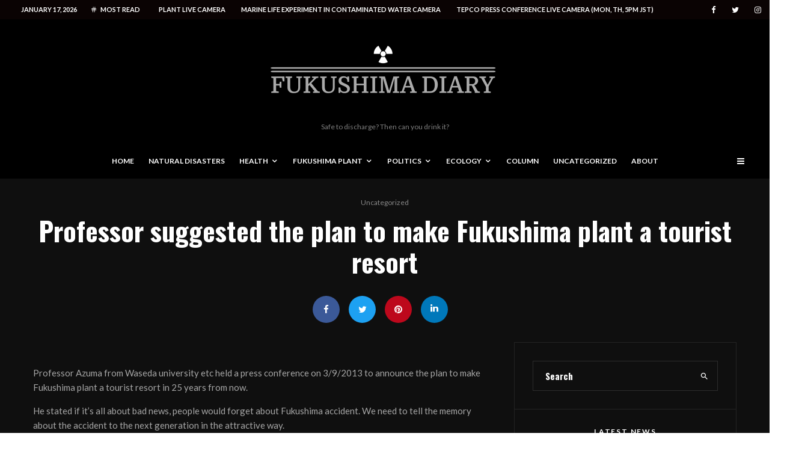

--- FILE ---
content_type: text/html; charset=UTF-8
request_url: https://fukushima-diary.com/2013/03/professor-suggested-the-plan-to-make-fukushima-plant-a-tourist-resort/
body_size: 27452
content:
<!DOCTYPE html>
<html lang="en-US">
<head>
	<meta charset="UTF-8">
			<meta name="viewport" content="width=device-width, initial-scale=1">
		<link rel="profile" href="http://gmpg.org/xfn/11">
		<meta name="theme-color" content="#3e2863">
	<title>Professor suggested the plan to make Fukushima plant a tourist resort &#8211; Fukushima Diary</title>
<meta name='robots' content='max-image-preview:large' />
	<style>img:is([sizes="auto" i], [sizes^="auto," i]) { contain-intrinsic-size: 3000px 1500px }</style>
	<link rel='dns-prefetch' href='//stats.wp.com' />
<link rel='dns-prefetch' href='//fonts.googleapis.com' />
<link rel='preconnect' href='//i0.wp.com' />
<link rel='preconnect' href='//c0.wp.com' />
<link rel="alternate" type="application/rss+xml" title="Fukushima Diary &raquo; Feed" href="https://fukushima-diary.com/feed/" />
<link rel="alternate" type="application/rss+xml" title="Fukushima Diary &raquo; Comments Feed" href="https://fukushima-diary.com/comments/feed/" />
<link rel="alternate" type="application/rss+xml" title="Fukushima Diary &raquo; Professor suggested the plan to make Fukushima plant a tourist resort Comments Feed" href="https://fukushima-diary.com/2013/03/professor-suggested-the-plan-to-make-fukushima-plant-a-tourist-resort/feed/" />
<script type="text/javascript">
/* <![CDATA[ */
window._wpemojiSettings = {"baseUrl":"https:\/\/s.w.org\/images\/core\/emoji\/15.0.3\/72x72\/","ext":".png","svgUrl":"https:\/\/s.w.org\/images\/core\/emoji\/15.0.3\/svg\/","svgExt":".svg","source":{"concatemoji":"https:\/\/fukushima-diary.com\/wp-includes\/js\/wp-emoji-release.min.js?ver=6.7.4"}};
/*! This file is auto-generated */
!function(i,n){var o,s,e;function c(e){try{var t={supportTests:e,timestamp:(new Date).valueOf()};sessionStorage.setItem(o,JSON.stringify(t))}catch(e){}}function p(e,t,n){e.clearRect(0,0,e.canvas.width,e.canvas.height),e.fillText(t,0,0);var t=new Uint32Array(e.getImageData(0,0,e.canvas.width,e.canvas.height).data),r=(e.clearRect(0,0,e.canvas.width,e.canvas.height),e.fillText(n,0,0),new Uint32Array(e.getImageData(0,0,e.canvas.width,e.canvas.height).data));return t.every(function(e,t){return e===r[t]})}function u(e,t,n){switch(t){case"flag":return n(e,"\ud83c\udff3\ufe0f\u200d\u26a7\ufe0f","\ud83c\udff3\ufe0f\u200b\u26a7\ufe0f")?!1:!n(e,"\ud83c\uddfa\ud83c\uddf3","\ud83c\uddfa\u200b\ud83c\uddf3")&&!n(e,"\ud83c\udff4\udb40\udc67\udb40\udc62\udb40\udc65\udb40\udc6e\udb40\udc67\udb40\udc7f","\ud83c\udff4\u200b\udb40\udc67\u200b\udb40\udc62\u200b\udb40\udc65\u200b\udb40\udc6e\u200b\udb40\udc67\u200b\udb40\udc7f");case"emoji":return!n(e,"\ud83d\udc26\u200d\u2b1b","\ud83d\udc26\u200b\u2b1b")}return!1}function f(e,t,n){var r="undefined"!=typeof WorkerGlobalScope&&self instanceof WorkerGlobalScope?new OffscreenCanvas(300,150):i.createElement("canvas"),a=r.getContext("2d",{willReadFrequently:!0}),o=(a.textBaseline="top",a.font="600 32px Arial",{});return e.forEach(function(e){o[e]=t(a,e,n)}),o}function t(e){var t=i.createElement("script");t.src=e,t.defer=!0,i.head.appendChild(t)}"undefined"!=typeof Promise&&(o="wpEmojiSettingsSupports",s=["flag","emoji"],n.supports={everything:!0,everythingExceptFlag:!0},e=new Promise(function(e){i.addEventListener("DOMContentLoaded",e,{once:!0})}),new Promise(function(t){var n=function(){try{var e=JSON.parse(sessionStorage.getItem(o));if("object"==typeof e&&"number"==typeof e.timestamp&&(new Date).valueOf()<e.timestamp+604800&&"object"==typeof e.supportTests)return e.supportTests}catch(e){}return null}();if(!n){if("undefined"!=typeof Worker&&"undefined"!=typeof OffscreenCanvas&&"undefined"!=typeof URL&&URL.createObjectURL&&"undefined"!=typeof Blob)try{var e="postMessage("+f.toString()+"("+[JSON.stringify(s),u.toString(),p.toString()].join(",")+"));",r=new Blob([e],{type:"text/javascript"}),a=new Worker(URL.createObjectURL(r),{name:"wpTestEmojiSupports"});return void(a.onmessage=function(e){c(n=e.data),a.terminate(),t(n)})}catch(e){}c(n=f(s,u,p))}t(n)}).then(function(e){for(var t in e)n.supports[t]=e[t],n.supports.everything=n.supports.everything&&n.supports[t],"flag"!==t&&(n.supports.everythingExceptFlag=n.supports.everythingExceptFlag&&n.supports[t]);n.supports.everythingExceptFlag=n.supports.everythingExceptFlag&&!n.supports.flag,n.DOMReady=!1,n.readyCallback=function(){n.DOMReady=!0}}).then(function(){return e}).then(function(){var e;n.supports.everything||(n.readyCallback(),(e=n.source||{}).concatemoji?t(e.concatemoji):e.wpemoji&&e.twemoji&&(t(e.twemoji),t(e.wpemoji)))}))}((window,document),window._wpemojiSettings);
/* ]]> */
</script>
<style id='wp-emoji-styles-inline-css' type='text/css'>

	img.wp-smiley, img.emoji {
		display: inline !important;
		border: none !important;
		box-shadow: none !important;
		height: 1em !important;
		width: 1em !important;
		margin: 0 0.07em !important;
		vertical-align: -0.1em !important;
		background: none !important;
		padding: 0 !important;
	}
</style>
<link rel='stylesheet' id='wp-block-library-css' href='https://c0.wp.com/c/6.7.4/wp-includes/css/dist/block-library/style.min.css' type='text/css' media='all' />
<link rel='stylesheet' id='lets-info-up-block-css' href='https://fukushima-diary.com/wp-content/plugins/lets-info-up/frontend/css/style.min.css?ver=1.4.7' type='text/css' media='all' />
<link rel='stylesheet' id='mediaelement-css' href='https://c0.wp.com/c/6.7.4/wp-includes/js/mediaelement/mediaelementplayer-legacy.min.css' type='text/css' media='all' />
<link rel='stylesheet' id='wp-mediaelement-css' href='https://c0.wp.com/c/6.7.4/wp-includes/js/mediaelement/wp-mediaelement.min.css' type='text/css' media='all' />
<style id='jetpack-sharing-buttons-style-inline-css' type='text/css'>
.jetpack-sharing-buttons__services-list{display:flex;flex-direction:row;flex-wrap:wrap;gap:0;list-style-type:none;margin:5px;padding:0}.jetpack-sharing-buttons__services-list.has-small-icon-size{font-size:12px}.jetpack-sharing-buttons__services-list.has-normal-icon-size{font-size:16px}.jetpack-sharing-buttons__services-list.has-large-icon-size{font-size:24px}.jetpack-sharing-buttons__services-list.has-huge-icon-size{font-size:36px}@media print{.jetpack-sharing-buttons__services-list{display:none!important}}.editor-styles-wrapper .wp-block-jetpack-sharing-buttons{gap:0;padding-inline-start:0}ul.jetpack-sharing-buttons__services-list.has-background{padding:1.25em 2.375em}
</style>
<style id='classic-theme-styles-inline-css' type='text/css'>
/*! This file is auto-generated */
.wp-block-button__link{color:#fff;background-color:#32373c;border-radius:9999px;box-shadow:none;text-decoration:none;padding:calc(.667em + 2px) calc(1.333em + 2px);font-size:1.125em}.wp-block-file__button{background:#32373c;color:#fff;text-decoration:none}
</style>
<style id='global-styles-inline-css' type='text/css'>
:root{--wp--preset--aspect-ratio--square: 1;--wp--preset--aspect-ratio--4-3: 4/3;--wp--preset--aspect-ratio--3-4: 3/4;--wp--preset--aspect-ratio--3-2: 3/2;--wp--preset--aspect-ratio--2-3: 2/3;--wp--preset--aspect-ratio--16-9: 16/9;--wp--preset--aspect-ratio--9-16: 9/16;--wp--preset--color--black: #000000;--wp--preset--color--cyan-bluish-gray: #abb8c3;--wp--preset--color--white: #ffffff;--wp--preset--color--pale-pink: #f78da7;--wp--preset--color--vivid-red: #cf2e2e;--wp--preset--color--luminous-vivid-orange: #ff6900;--wp--preset--color--luminous-vivid-amber: #fcb900;--wp--preset--color--light-green-cyan: #7bdcb5;--wp--preset--color--vivid-green-cyan: #00d084;--wp--preset--color--pale-cyan-blue: #8ed1fc;--wp--preset--color--vivid-cyan-blue: #0693e3;--wp--preset--color--vivid-purple: #9b51e0;--wp--preset--gradient--vivid-cyan-blue-to-vivid-purple: linear-gradient(135deg,rgba(6,147,227,1) 0%,rgb(155,81,224) 100%);--wp--preset--gradient--light-green-cyan-to-vivid-green-cyan: linear-gradient(135deg,rgb(122,220,180) 0%,rgb(0,208,130) 100%);--wp--preset--gradient--luminous-vivid-amber-to-luminous-vivid-orange: linear-gradient(135deg,rgba(252,185,0,1) 0%,rgba(255,105,0,1) 100%);--wp--preset--gradient--luminous-vivid-orange-to-vivid-red: linear-gradient(135deg,rgba(255,105,0,1) 0%,rgb(207,46,46) 100%);--wp--preset--gradient--very-light-gray-to-cyan-bluish-gray: linear-gradient(135deg,rgb(238,238,238) 0%,rgb(169,184,195) 100%);--wp--preset--gradient--cool-to-warm-spectrum: linear-gradient(135deg,rgb(74,234,220) 0%,rgb(151,120,209) 20%,rgb(207,42,186) 40%,rgb(238,44,130) 60%,rgb(251,105,98) 80%,rgb(254,248,76) 100%);--wp--preset--gradient--blush-light-purple: linear-gradient(135deg,rgb(255,206,236) 0%,rgb(152,150,240) 100%);--wp--preset--gradient--blush-bordeaux: linear-gradient(135deg,rgb(254,205,165) 0%,rgb(254,45,45) 50%,rgb(107,0,62) 100%);--wp--preset--gradient--luminous-dusk: linear-gradient(135deg,rgb(255,203,112) 0%,rgb(199,81,192) 50%,rgb(65,88,208) 100%);--wp--preset--gradient--pale-ocean: linear-gradient(135deg,rgb(255,245,203) 0%,rgb(182,227,212) 50%,rgb(51,167,181) 100%);--wp--preset--gradient--electric-grass: linear-gradient(135deg,rgb(202,248,128) 0%,rgb(113,206,126) 100%);--wp--preset--gradient--midnight: linear-gradient(135deg,rgb(2,3,129) 0%,rgb(40,116,252) 100%);--wp--preset--font-size--small: 13px;--wp--preset--font-size--medium: 20px;--wp--preset--font-size--large: 36px;--wp--preset--font-size--x-large: 42px;--wp--preset--spacing--20: 0.44rem;--wp--preset--spacing--30: 0.67rem;--wp--preset--spacing--40: 1rem;--wp--preset--spacing--50: 1.5rem;--wp--preset--spacing--60: 2.25rem;--wp--preset--spacing--70: 3.38rem;--wp--preset--spacing--80: 5.06rem;--wp--preset--shadow--natural: 6px 6px 9px rgba(0, 0, 0, 0.2);--wp--preset--shadow--deep: 12px 12px 50px rgba(0, 0, 0, 0.4);--wp--preset--shadow--sharp: 6px 6px 0px rgba(0, 0, 0, 0.2);--wp--preset--shadow--outlined: 6px 6px 0px -3px rgba(255, 255, 255, 1), 6px 6px rgba(0, 0, 0, 1);--wp--preset--shadow--crisp: 6px 6px 0px rgba(0, 0, 0, 1);}:where(.is-layout-flex){gap: 0.5em;}:where(.is-layout-grid){gap: 0.5em;}body .is-layout-flex{display: flex;}.is-layout-flex{flex-wrap: wrap;align-items: center;}.is-layout-flex > :is(*, div){margin: 0;}body .is-layout-grid{display: grid;}.is-layout-grid > :is(*, div){margin: 0;}:where(.wp-block-columns.is-layout-flex){gap: 2em;}:where(.wp-block-columns.is-layout-grid){gap: 2em;}:where(.wp-block-post-template.is-layout-flex){gap: 1.25em;}:where(.wp-block-post-template.is-layout-grid){gap: 1.25em;}.has-black-color{color: var(--wp--preset--color--black) !important;}.has-cyan-bluish-gray-color{color: var(--wp--preset--color--cyan-bluish-gray) !important;}.has-white-color{color: var(--wp--preset--color--white) !important;}.has-pale-pink-color{color: var(--wp--preset--color--pale-pink) !important;}.has-vivid-red-color{color: var(--wp--preset--color--vivid-red) !important;}.has-luminous-vivid-orange-color{color: var(--wp--preset--color--luminous-vivid-orange) !important;}.has-luminous-vivid-amber-color{color: var(--wp--preset--color--luminous-vivid-amber) !important;}.has-light-green-cyan-color{color: var(--wp--preset--color--light-green-cyan) !important;}.has-vivid-green-cyan-color{color: var(--wp--preset--color--vivid-green-cyan) !important;}.has-pale-cyan-blue-color{color: var(--wp--preset--color--pale-cyan-blue) !important;}.has-vivid-cyan-blue-color{color: var(--wp--preset--color--vivid-cyan-blue) !important;}.has-vivid-purple-color{color: var(--wp--preset--color--vivid-purple) !important;}.has-black-background-color{background-color: var(--wp--preset--color--black) !important;}.has-cyan-bluish-gray-background-color{background-color: var(--wp--preset--color--cyan-bluish-gray) !important;}.has-white-background-color{background-color: var(--wp--preset--color--white) !important;}.has-pale-pink-background-color{background-color: var(--wp--preset--color--pale-pink) !important;}.has-vivid-red-background-color{background-color: var(--wp--preset--color--vivid-red) !important;}.has-luminous-vivid-orange-background-color{background-color: var(--wp--preset--color--luminous-vivid-orange) !important;}.has-luminous-vivid-amber-background-color{background-color: var(--wp--preset--color--luminous-vivid-amber) !important;}.has-light-green-cyan-background-color{background-color: var(--wp--preset--color--light-green-cyan) !important;}.has-vivid-green-cyan-background-color{background-color: var(--wp--preset--color--vivid-green-cyan) !important;}.has-pale-cyan-blue-background-color{background-color: var(--wp--preset--color--pale-cyan-blue) !important;}.has-vivid-cyan-blue-background-color{background-color: var(--wp--preset--color--vivid-cyan-blue) !important;}.has-vivid-purple-background-color{background-color: var(--wp--preset--color--vivid-purple) !important;}.has-black-border-color{border-color: var(--wp--preset--color--black) !important;}.has-cyan-bluish-gray-border-color{border-color: var(--wp--preset--color--cyan-bluish-gray) !important;}.has-white-border-color{border-color: var(--wp--preset--color--white) !important;}.has-pale-pink-border-color{border-color: var(--wp--preset--color--pale-pink) !important;}.has-vivid-red-border-color{border-color: var(--wp--preset--color--vivid-red) !important;}.has-luminous-vivid-orange-border-color{border-color: var(--wp--preset--color--luminous-vivid-orange) !important;}.has-luminous-vivid-amber-border-color{border-color: var(--wp--preset--color--luminous-vivid-amber) !important;}.has-light-green-cyan-border-color{border-color: var(--wp--preset--color--light-green-cyan) !important;}.has-vivid-green-cyan-border-color{border-color: var(--wp--preset--color--vivid-green-cyan) !important;}.has-pale-cyan-blue-border-color{border-color: var(--wp--preset--color--pale-cyan-blue) !important;}.has-vivid-cyan-blue-border-color{border-color: var(--wp--preset--color--vivid-cyan-blue) !important;}.has-vivid-purple-border-color{border-color: var(--wp--preset--color--vivid-purple) !important;}.has-vivid-cyan-blue-to-vivid-purple-gradient-background{background: var(--wp--preset--gradient--vivid-cyan-blue-to-vivid-purple) !important;}.has-light-green-cyan-to-vivid-green-cyan-gradient-background{background: var(--wp--preset--gradient--light-green-cyan-to-vivid-green-cyan) !important;}.has-luminous-vivid-amber-to-luminous-vivid-orange-gradient-background{background: var(--wp--preset--gradient--luminous-vivid-amber-to-luminous-vivid-orange) !important;}.has-luminous-vivid-orange-to-vivid-red-gradient-background{background: var(--wp--preset--gradient--luminous-vivid-orange-to-vivid-red) !important;}.has-very-light-gray-to-cyan-bluish-gray-gradient-background{background: var(--wp--preset--gradient--very-light-gray-to-cyan-bluish-gray) !important;}.has-cool-to-warm-spectrum-gradient-background{background: var(--wp--preset--gradient--cool-to-warm-spectrum) !important;}.has-blush-light-purple-gradient-background{background: var(--wp--preset--gradient--blush-light-purple) !important;}.has-blush-bordeaux-gradient-background{background: var(--wp--preset--gradient--blush-bordeaux) !important;}.has-luminous-dusk-gradient-background{background: var(--wp--preset--gradient--luminous-dusk) !important;}.has-pale-ocean-gradient-background{background: var(--wp--preset--gradient--pale-ocean) !important;}.has-electric-grass-gradient-background{background: var(--wp--preset--gradient--electric-grass) !important;}.has-midnight-gradient-background{background: var(--wp--preset--gradient--midnight) !important;}.has-small-font-size{font-size: var(--wp--preset--font-size--small) !important;}.has-medium-font-size{font-size: var(--wp--preset--font-size--medium) !important;}.has-large-font-size{font-size: var(--wp--preset--font-size--large) !important;}.has-x-large-font-size{font-size: var(--wp--preset--font-size--x-large) !important;}
:where(.wp-block-post-template.is-layout-flex){gap: 1.25em;}:where(.wp-block-post-template.is-layout-grid){gap: 1.25em;}
:where(.wp-block-columns.is-layout-flex){gap: 2em;}:where(.wp-block-columns.is-layout-grid){gap: 2em;}
:root :where(.wp-block-pullquote){font-size: 1.5em;line-height: 1.6;}
</style>
<link rel='stylesheet' id='lets-review-api-css' href='https://fukushima-diary.com/wp-content/plugins/lets-review/assets/css/style-api.min.css?ver=3.4.1' type='text/css' media='all' />
<link rel='stylesheet' id='font-awesome-css' href='https://fukushima-diary.com/wp-content/plugins/lets-review/assets/fonts/fontawesome/css/fontawesome.min.css?ver=3.4.1' type='text/css' media='all' />
<link rel='stylesheet' id='font-awesome-regular-css' href='https://fukushima-diary.com/wp-content/plugins/lets-review/assets/fonts/fontawesome/css/regular.min.css?ver=3.4.1' type='text/css' media='all' />
<link rel='stylesheet' id='font-awesome-solid-css' href='https://fukushima-diary.com/wp-content/plugins/lets-review/assets/fonts/fontawesome/css/solid.min.css?ver=3.4.1' type='text/css' media='all' />
<link rel='stylesheet' id='lets-review-css' href='https://fukushima-diary.com/wp-content/plugins/lets-review/assets/css/style.min.css?ver=3.4.1' type='text/css' media='all' />
<link rel='stylesheet' id='lets-info-up-css' href='https://fukushima-diary.com/wp-content/plugins/lets-info-up/frontend/css/style.min.css?ver=1.4.7' type='text/css' media='all' />
<link rel='stylesheet' id='lets-live-blog-css' href='https://fukushima-diary.com/wp-content/plugins/lets-live-blog/frontend/css/style.min.css?ver=1.2.1' type='text/css' media='all' />
<link rel='stylesheet' id='lets-live-blog-icons-css' href='https://fukushima-diary.com/wp-content/plugins/lets-live-blog/frontend/css/fonts/style.css?ver=1.2.1' type='text/css' media='all' />
<link rel='stylesheet' id='zeen-style-css' href='https://fukushima-diary.com/wp-content/themes/zeen/assets/css/style.min.css?ver=1682326985' type='text/css' media='all' />
<style id='zeen-style-inline-css' type='text/css'>
.content-bg, .block-skin-5:not(.skin-inner), .block-skin-5.skin-inner > .tipi-row-inner-style, .article-layout-skin-1.title-cut-bl .hero-wrap .meta:before, .article-layout-skin-1.title-cut-bc .hero-wrap .meta:before, .article-layout-skin-1.title-cut-bl .hero-wrap .share-it:before, .article-layout-skin-1.title-cut-bc .hero-wrap .share-it:before, .standard-archive .page-header, .skin-dark .flickity-viewport, .zeen__var__options label { background: #0f0f0f;}a.zeen-pin-it{position: absolute}.background.mask {background-color: transparent}.side-author__wrap .mask a {display:inline-block;height:70px}.timed-pup,.modal-wrap {position:fixed;visibility:hidden}.to-top__fixed .to-top a{background-color:#000000; color: #fff}.article-layout-skin-1 .splitter--fade:before { background: linear-gradient(0, rgba(15,15,15,1) 0%, rgba(15,15,15,0) 100%); }.block-wrap-native .splitter--fade:before, .block-wrap-native .splitter--fade:after { background: linear-gradient(0, rgba(15,15,15,1) 0%, rgba(0,0,0,0) 80%); }.splitter .shape--fill { fill: #0f0f0f }.site-inner { background-color: #0f0f0f; }.splitter svg g { fill: #0f0f0f; }.inline-post .block article .title { font-size: 20px;}.fontfam-1 { font-family: 'Oswald',sans-serif!important;}input,input[type="number"],.body-f1, .quotes-f1 blockquote, .quotes-f1 q, .by-f1 .byline, .sub-f1 .subtitle, .wh-f1 .widget-title, .headings-f1 h1, .headings-f1 h2, .headings-f1 h3, .headings-f1 h4, .headings-f1 h5, .headings-f1 h6, .font-1, div.jvectormap-tip {font-family:'Oswald',sans-serif;font-weight: 700;font-style: normal;}.fontfam-2 { font-family:'Lato',sans-serif!important; }input[type=submit], button, .tipi-button,.button,.wpcf7-submit,.button__back__home,.body-f2, .quotes-f2 blockquote, .quotes-f2 q, .by-f2 .byline, .sub-f2 .subtitle, .wh-f2 .widget-title, .headings-f2 h1, .headings-f2 h2, .headings-f2 h3, .headings-f2 h4, .headings-f2 h5, .headings-f2 h6, .font-2 {font-family:'Lato',sans-serif;font-weight: 400;font-style: normal;}.fontfam-3 { font-family:'Lato',sans-serif!important;}.body-f3, .quotes-f3 blockquote, .quotes-f3 q, .by-f3 .byline, .sub-f3 .subtitle, .wh-f3 .widget-title, .headings-f3 h1, .headings-f3 h2, .headings-f3 h3, .headings-f3 h4, .headings-f3 h5, .headings-f3 h6, .font-3 {font-family:'Lato',sans-serif;font-style: normal;font-weight: 400;}.tipi-row, .tipi-builder-on .contents-wrap > p { max-width: 1120px ; }.slider-columns--3 article { width: 323.33333333333px }.slider-columns--2 article { width: 500px }.slider-columns--4 article { width: 235px }.single .site-content .tipi-row { max-width: 1230px ; }.single-product .site-content .tipi-row { max-width: 1120px ; }.date--secondary { color: #ffffff; }.date--main { color: #f8d92f; }.global-accent-border { border-color: #3e2863; }.trending-accent-border { border-color: #3e2863; }.trending-accent-bg { border-color: #3e2863; }.wpcf7-submit, .tipi-button.block-loader { background: #18181e; }.wpcf7-submit:hover, .tipi-button.block-loader:hover { background: #111; }.tipi-button.block-loader { color: #fff!important; }.wpcf7-submit { background: #18181e; }.wpcf7-submit:hover { background: #111; }.global-accent-bg, .icon-base-2:hover .icon-bg, #progress { background-color: #3e2863; }.global-accent-text, .mm-submenu-2 .mm-51 .menu-wrap > .sub-menu > li > a { color: #3e2863; }body { color:#a5a5a5;}.excerpt { color:#8e8e8e;}.mode--alt--b .excerpt, .block-skin-2 .excerpt, .block-skin-2 .preview-classic .custom-button__fill-2 { color:#888!important;}.read-more-wrap { color:#767676;}.logo-fallback a { color:#000!important;}.site-mob-header .logo-fallback a { color:#000!important;}blockquote:not(.comment-excerpt) { color:#f4f4f4;}.mode--alt--b blockquote:not(.comment-excerpt), .mode--alt--b .block-skin-0.block-wrap-quote .block-wrap-quote blockquote:not(.comment-excerpt), .mode--alt--b .block-skin-0.block-wrap-quote .block-wrap-quote blockquote:not(.comment-excerpt) span { color:#fff!important;}.byline, .byline a { color:#888;}.mode--alt--b .block-wrap-classic .byline, .mode--alt--b .block-wrap-classic .byline a, .mode--alt--b .block-wrap-thumbnail .byline, .mode--alt--b .block-wrap-thumbnail .byline a, .block-skin-2 .byline a, .block-skin-2 .byline { color:#888;}.preview-classic .meta .title, .preview-thumbnail .meta .title,.preview-56 .meta .title{ color:#ffffff;}h1, h2, h3, h4, h5, h6, .block-title { color:#ffffff;}.sidebar-widget  .widget-title { color:#ffffff!important;}.link-color-wrap a, .woocommerce-Tabs-panel--description a { color: #b5b5b5; }.mode--alt--b .link-color-wrap a, .mode--alt--b .woocommerce-Tabs-panel--description a { color: #888; }.copyright, .site-footer .bg-area-inner .copyright a { color: #969696; }.link-color-wrap a:hover { color: #939393; }.mode--alt--b .link-color-wrap a:hover { color: #555; }body{line-height:1.66}input[type=submit], button, .tipi-button,.button,.wpcf7-submit,.button__back__home{letter-spacing:0.03em}.sub-menu a:not(.tipi-button){letter-spacing:0.1em}.widget-title{letter-spacing:0.15em}html, body{font-size:15px}.byline{font-size:12px}input[type=submit], button, .tipi-button,.button,.wpcf7-submit,.button__back__home{font-size:11px}.excerpt{font-size:15px}.logo-fallback, .secondary-wrap .logo-fallback a{font-size:22px}.logo span{font-size:12px}.breadcrumbs{font-size:10px}.hero-meta.tipi-s-typo .title{font-size:20px}.hero-meta.tipi-s-typo .subtitle{font-size:15px}.hero-meta.tipi-m-typo .title{font-size:20px}.hero-meta.tipi-m-typo .subtitle{font-size:15px}.hero-meta.tipi-xl-typo .title{font-size:20px}.hero-meta.tipi-xl-typo .subtitle{font-size:15px}.block-html-content h1, .single-content .entry-content h1{font-size:20px}.block-html-content h2, .single-content .entry-content h2{font-size:20px}.block-html-content h3, .single-content .entry-content h3{font-size:20px}.block-html-content h4, .single-content .entry-content h4{font-size:20px}.block-html-content h5, .single-content .entry-content h5{font-size:18px}.footer-block-links{font-size:8px}blockquote, q{font-size:20px}.site-footer .copyright{font-size:12px}.footer-navigation{font-size:12px}.site-footer .menu-icons{font-size:12px}.block-title, .page-title{font-size:24px}.block-subtitle{font-size:18px}.block-col-self .preview-2 .title{font-size:22px}.block-wrap-classic .tipi-m-typo .title-wrap .title{font-size:22px}.tipi-s-typo .title, .ppl-s-3 .tipi-s-typo .title, .zeen-col--wide .ppl-s-3 .tipi-s-typo .title, .preview-1 .title, .preview-21:not(.tipi-xs-typo) .title{font-size:22px}.tipi-xs-typo .title, .tipi-basket-wrap .basket-item .title{font-size:15px}.meta .read-more-wrap{font-size:11px}.widget-title{font-size:12px}.split-1:not(.preview-thumbnail) .mask{-webkit-flex: 0 0 calc( 34% - 15px);
					-ms-flex: 0 0 calc( 34% - 15px);
					flex: 0 0 calc( 34% - 15px);
					width: calc( 34% - 15px);}.preview-thumbnail .mask{-webkit-flex: 0 0 65px;
					-ms-flex: 0 0 65px;
					flex: 0 0 65px;
					width: 65px;}.footer-lower-area{padding-top:90px}.footer-lower-area{padding-bottom:90px}.footer-upper-area{padding-bottom:50px}.footer-upper-area{padding-top:50px}.footer-widget-wrap{padding-bottom:50px}.footer-widget-wrap{padding-top:50px}.tipi-button-cta-header{font-size:12px}.tipi-button.block-loader, .wpcf7-submit, .mc4wp-form-fields button { font-weight: 700;}.main-navigation .horizontal-menu, .main-navigation .menu-item, .main-navigation .menu-icon .menu-icon--text,  .main-navigation .tipi-i-search span { font-weight: 700;}.secondary-wrap .menu-secondary li, .secondary-wrap .menu-item, .secondary-wrap .menu-icon .menu-icon--text {font-weight: 700;}.footer-lower-area, .footer-lower-area .menu-item, .footer-lower-area .menu-icon span {font-weight: 700;}.widget-title {font-weight: 700!important;}input[type=submit], button, .tipi-button,.button,.wpcf7-submit,.button__back__home{ text-transform: uppercase; }.entry-title{ text-transform: none; }.logo-fallback{ text-transform: none; }.block-wrap-slider .title-wrap .title{ text-transform: none; }.block-wrap-grid .title-wrap .title, .tile-design-4 .meta .title-wrap .title{ text-transform: uppercase; }.block-wrap-classic .title-wrap .title{ text-transform: none; }.block-title{ text-transform: none; }.meta .excerpt .read-more{ text-transform: uppercase; }.preview-grid .read-more{ text-transform: uppercase; }.block-subtitle{ text-transform: none; }.byline{ text-transform: none; }.widget-title{ text-transform: uppercase; }.main-navigation .menu-item, .main-navigation .menu-icon .menu-icon--text{ text-transform: uppercase; }.secondary-navigation, .secondary-wrap .menu-icon .menu-icon--text{ text-transform: uppercase; }.footer-lower-area .menu-item, .footer-lower-area .menu-icon span{ text-transform: uppercase; }.sub-menu a:not(.tipi-button){ text-transform: none; }.site-mob-header .menu-item, .site-mob-header .menu-icon span{ text-transform: uppercase; }.single-content .entry-content h1, .single-content .entry-content h2, .single-content .entry-content h3, .single-content .entry-content h4, .single-content .entry-content h5, .single-content .entry-content h6, .meta__full h1, .meta__full h2, .meta__full h3, .meta__full h4, .meta__full h5, .bbp__thread__title{ text-transform: none; }.mm-submenu-2 .mm-11 .menu-wrap > *, .mm-submenu-2 .mm-31 .menu-wrap > *, .mm-submenu-2 .mm-21 .menu-wrap > *, .mm-submenu-2 .mm-51 .menu-wrap > *  { border-top: 3px solid transparent; }.separation-border { margin-bottom: 30px; }.load-more-wrap-1 { padding-top: 30px; }.block-wrap-classic .inf-spacer + .block:not(.block-62) { margin-top: 30px; }.separation-border-v { background: #eee;}.separation-border-v { height: calc( 100% -  30px - 1px); }@media only screen and (max-width: 480px) {.separation-border { margin-bottom: 30px;}}.sidebar-wrap .sidebar { padding-right: 0px; padding-left: 0px; padding-top:0px; padding-bottom:0px; }.sidebar-left .sidebar-wrap .sidebar { padding-right: 0px; padding-left: 0px; }@media only screen and (min-width: 481px) {}@media only screen and (max-width: 767px) {.mobile__design--side .mask {
		width: calc( 34% - 15px);
	}}@media only screen and (min-width: 768px) {input[type=submit], button, .tipi-button,.button,.wpcf7-submit,.button__back__home{letter-spacing:0.09em}.hero-meta.tipi-s-typo .title{font-size:30px}.hero-meta.tipi-s-typo .subtitle{font-size:18px}.hero-meta.tipi-m-typo .title{font-size:30px}.hero-meta.tipi-m-typo .subtitle{font-size:18px}.hero-meta.tipi-xl-typo .title{font-size:30px}.hero-meta.tipi-xl-typo .subtitle{font-size:18px}.block-html-content h1, .single-content .entry-content h1{font-size:30px}.block-html-content h2, .single-content .entry-content h2{font-size:30px}.block-html-content h3, .single-content .entry-content h3{font-size:24px}.block-html-content h4, .single-content .entry-content h4{font-size:24px}blockquote, q{font-size:25px}.main-navigation, .main-navigation .menu-icon--text{font-size:12px}.sub-menu a:not(.tipi-button){font-size:12px}.main-navigation .menu-icon, .main-navigation .trending-icon-solo{font-size:12px}.secondary-wrap-v .standard-drop>a,.secondary-wrap, .secondary-wrap a, .secondary-wrap .menu-icon--text{font-size:11px}.secondary-wrap .menu-icon, .secondary-wrap .menu-icon a, .secondary-wrap .trending-icon-solo{font-size:13px}.footer-lower-area{padding-top:40px}.footer-lower-area{padding-bottom:40px}.footer-upper-area{padding-bottom:40px}.footer-upper-area{padding-top:40px}.footer-widget-wrap{padding-bottom:40px}.footer-widget-wrap{padding-top:40px}.layout-side-info .details{width:130px;float:left}.main-navigation.stuck .horizontal-menu > li > a {
				padding-top: 15px;
				padding-bottom: 15px;
			}.title-contrast .hero-wrap { height: calc( 100vh - 150px ); }.tipi-s-typo .title, .ppl-s-3 .tipi-s-typo .title, .zeen-col--wide .ppl-s-3 .tipi-s-typo .title, .preview-1 .title, .preview-21:not(.tipi-xs-typo) .title  { line-height: 1.3333;}.preview-grid.tipi-s-typo .title { font-size: 22px; }.zeen-col--narrow .block-wrap-classic .tipi-m-typo .title-wrap .title { font-size: 18px; }.mode--alt--b .footer-widget-area:not(.footer-widget-area-1) + .footer-lower-area { border-top:1px #333333 solid ; }.footer-widget-wrap { border-right:1px #333333 solid ; }.footer-widget-wrap .widget_search form, .footer-widget-wrap select { border-color:#333333; }.footer-widget-wrap .zeen-widget { border-bottom:1px #333333 solid ; }.footer-widget-wrap .zeen-widget .preview-thumbnail { border-bottom-color: #333333;}.secondary-wrap .menu-padding, .secondary-wrap .ul-padding > li > a {
			padding-top: 7px;
			padding-bottom: 7px;
		}}@media only screen and (min-width: 1240px) {.hero-l .single-content {padding-top: 45px}.align-fs .contents-wrap .video-wrap, .align-fs-center .aligncenter.size-full, .align-fs-center .wp-caption.aligncenter .size-full, .align-fs-center .tiled-gallery, .align-fs .alignwide { width: 1170px; }.align-fs .contents-wrap .video-wrap { height: 658px; }.has-bg .align-fs .contents-wrap .video-wrap, .has-bg .align-fs .alignwide, .has-bg .align-fs-center .aligncenter.size-full, .has-bg .align-fs-center .wp-caption.aligncenter .size-full, .has-bg .align-fs-center .tiled-gallery { width: 1230px; }.has-bg .align-fs .contents-wrap .video-wrap { height: 691px; }.logo-fallback, .secondary-wrap .logo-fallback a{font-size:30px}.hero-meta.tipi-s-typo .title{font-size:36px}.hero-meta.tipi-m-typo .title{font-size:44px}.hero-meta.tipi-xl-typo .title{font-size:50px}.block-html-content h1, .single-content .entry-content h1{font-size:44px}.block-html-content h2, .single-content .entry-content h2{font-size:40px}.block-html-content h3, .single-content .entry-content h3{font-size:30px}.block-html-content h4, .single-content .entry-content h4{font-size:20px}.block-subtitle{font-size:20px}.block-col-self .preview-2 .title{font-size:36px}.block-wrap-classic .tipi-m-typo .title-wrap .title{font-size:30px}.tipi-s-typo .title, .ppl-s-3 .tipi-s-typo .title, .zeen-col--wide .ppl-s-3 .tipi-s-typo .title, .preview-1 .title, .preview-21:not(.tipi-xs-typo) .title{font-size:18px}.split-1:not(.preview-thumbnail) .mask{-webkit-flex: 0 0 calc( 40% - 15px);
					-ms-flex: 0 0 calc( 40% - 15px);
					flex: 0 0 calc( 40% - 15px);
					width: calc( 40% - 15px);}.footer-lower-area{padding-top:90px}.footer-lower-area{padding-bottom:90px}.footer-upper-area{padding-bottom:50px}.footer-upper-area{padding-top:50px}.footer-widget-wrap{padding-bottom:50px}.footer-widget-wrap{padding-top:50px}}.main-menu-bar-color-1 .current-menu-item > a, .main-menu-bar-color-1 .menu-main-menu > .dropper.active:not(.current-menu-item) > a { background-color: #111;}.site-header a { color: #ffffff; }.site-skin-3.content-subscribe, .site-skin-3.content-subscribe .subtitle, .site-skin-3.content-subscribe input, .site-skin-3.content-subscribe h2 { color: #fff; } .site-skin-3.content-subscribe input[type="email"] { border-color: #fff; }.mob-menu-wrap a { color: #fff; }.mob-menu-wrap .mobile-navigation .mobile-search-wrap .search { border-color: #fff; }.footer-widget-wrap .widget_search form { border-color:#333; }.sidebar-wrap .sidebar { border:1px #ddd solid ; }.content-area .zeen-widget { border: 0 #ddd solid ; border-width: 0 0 1px 0; }.content-area .zeen-widget { padding:30px 30px 30px; }.grid-image-1 .mask-overlay { background-color: #0a0909 ; }.with-fi.preview-grid,.with-fi.preview-grid .byline,.with-fi.preview-grid .subtitle, .with-fi.preview-grid a { color: #ffffff; }.preview-grid .mask-overlay { opacity: 0.2 ; }@media (pointer: fine) {.preview-grid:hover .mask-overlay { opacity: 0.6 ; }}.slider-image-1 .mask-overlay { background-color: #1a1d1e ; }.with-fi.preview-slider-overlay,.with-fi.preview-slider-overlay .byline,.with-fi.preview-slider-overlay .subtitle, .with-fi.preview-slider-overlay a { color: #fff; }.preview-slider-overlay .mask-overlay { opacity: 0.2 ; }@media (pointer: fine) {.preview-slider-overlay:hover .mask-overlay { opacity: 0.6 ; }}.logo-main .logo-subtitle { color: #7f7f7f; }.site-footer .bg-area-inner, .site-footer .bg-area-inner .woo-product-rating span, .site-footer .bg-area-inner .stack-design-3 .meta { background-color: #000000; }.site-footer .bg-area-inner .background { background-image: none; opacity: 1; }.footer-lower-area { color: #fff; }.to-top-2 a { border-color: #fff; }.to-top-2 i:after { background: #fff; }.site-footer .bg-area-inner,.site-footer .bg-area-inner .byline,.site-footer .bg-area-inner a,.site-footer .bg-area-inner .widget_search form *,.site-footer .bg-area-inner h3,.site-footer .bg-area-inner .widget-title { color:#fff; }.site-footer .bg-area-inner .tipi-spin.tipi-row-inner-style:before { border-color:#fff; }.site-footer .footer-widget-bg-area, .site-footer .footer-widget-bg-area .woo-product-rating span, .site-footer .footer-widget-bg-area .stack-design-3 .meta { background-color: #272727; }.site-footer .footer-widget-bg-area .background { background-image: none; opacity: 1; }.site-footer .footer-widget-bg-area .block-skin-0 .tipi-arrow { color:#dddede; border-color:#dddede; }.site-footer .footer-widget-bg-area .block-skin-0 .tipi-arrow i:after{ background:#dddede; }.site-footer .footer-widget-bg-area,.site-footer .footer-widget-bg-area .byline,.site-footer .footer-widget-bg-area a,.site-footer .footer-widget-bg-area .widget_search form *,.site-footer .footer-widget-bg-area h3,.site-footer .footer-widget-bg-area .widget-title { color:#dddede; }.site-footer .footer-widget-bg-area .tipi-spin.tipi-row-inner-style:before { border-color:#dddede; }.site-header .bg-area, .site-header .bg-area .woo-product-rating span, .site-header .bg-area .stack-design-3 .meta { background-color: #000000; }.site-header .bg-area .background { background-image: none; opacity: 1; }.sidebar-wrap .load-more-wrap .tipi-arrow { border-color:#fff; color:#fff; }.sidebar-wrap .load-more-wrap .tipi-arrow i:after { background:#fff; }.sidebar-wrap,.sidebar-wrap .byline,.sidebar-wrap a,.sidebar-wrap .widget_search form *,.sidebar-wrap h3,.sidebar-wrap .widget-title { color:#fff; }.sidebar-wrap .tipi-spin.tipi-row-inner-style:before { border-color:#fff; }.slide-in-menu .bg-area, .slide-in-menu .bg-area .woo-product-rating span, .slide-in-menu .bg-area .stack-design-3 .meta { background-color: #0a0a0a; }.slide-in-menu .bg-area .background { opacity: 0.6; }.slide-in-menu,.slide-in-menu .bg-area a,.slide-in-menu .bg-area .widget-title, .slide-in-menu .cb-widget-design-1 .cb-score { color:#fff; }.slide-in-menu form { border-color:#fff; }.slide-in-menu .bg-area .mc4wp-form-fields input[type="email"], #subscribe-submit input[type="email"], .subscribe-wrap input[type="email"],.slide-in-menu .bg-area .mc4wp-form-fields input[type="text"], #subscribe-submit input[type="text"], .subscribe-wrap input[type="text"] { border-bottom-color:#fff; }.site-mob-header .bg-area, .site-mob-header .bg-area .woo-product-rating span, .site-mob-header .bg-area .stack-design-3 .meta { background-color: #000000; }.site-mob-header .bg-area .background { background-image: none; opacity: 1; }.site-mob-header .bg-area .tipi-i-menu-mob, .site-mob-menu-a-4.mob-open .tipi-i-menu-mob:before, .site-mob-menu-a-4.mob-open .tipi-i-menu-mob:after { background:#fff; }.site-mob-header .bg-area,.site-mob-header .bg-area .byline,.site-mob-header .bg-area a,.site-mob-header .bg-area .widget_search form *,.site-mob-header .bg-area h3,.site-mob-header .bg-area .widget-title { color:#fff; }.site-mob-header .bg-area .tipi-spin.tipi-row-inner-style:before { border-color:#fff; }.mob-menu-wrap .bg-area, .mob-menu-wrap .bg-area .woo-product-rating span, .mob-menu-wrap .bg-area .stack-design-3 .meta { background-color: #000000; }.mob-menu-wrap .bg-area .background { background-image: none; opacity: 1; }.mob-menu-wrap .bg-area,.mob-menu-wrap .bg-area .byline,.mob-menu-wrap .bg-area a,.mob-menu-wrap .bg-area .widget_search form *,.mob-menu-wrap .bg-area h3,.mob-menu-wrap .bg-area .widget-title { color:#fff; }.mob-menu-wrap .bg-area .tipi-spin.tipi-row-inner-style:before { border-color:#fff; }.main-navigation, .main-navigation .menu-icon--text { color: #ffffff; }.main-navigation .horizontal-menu>li>a { padding-left: 12px; padding-right: 12px; }.main-navigation .menu-bg-area { background-color: #000000; }#progress { background-color: #3e2863; }.main-navigation .horizontal-menu .drop, .main-navigation .horizontal-menu > li > a, .date--main {
			padding-top: 15px;
			padding-bottom: 20px;
		}.site-mob-header .menu-icon { font-size: 13px; }.secondary-wrap .menu-bg-area { background-color: #0a0303; }.secondary-wrap-v .standard-drop>a,.secondary-wrap, .secondary-wrap a, .secondary-wrap .menu-icon--text { color: #ffffff; }.secondary-wrap .menu-secondary > li > a, .secondary-icons li > a { padding-left: 13px; padding-right: 13px; }.mc4wp-form-fields input[type=submit], .mc4wp-form-fields button, #subscribe-submit input[type=submit], .subscribe-wrap input[type=submit] {color: #fff;background-color: #121212;}.site-mob-header:not(.site-mob-header-11) .header-padding .logo-main-wrap, .site-mob-header:not(.site-mob-header-11) .header-padding .icons-wrap a, .site-mob-header-11 .header-padding {
		padding-top: 20px;
		padding-bottom: 20px;
	}.site-header .header-padding {
		padding-top:20px;
		padding-bottom:25px;
	}@media only screen and (min-width: 768px){.tipi-m-0 {display: none}}
</style>
<link rel='stylesheet' id='zeen-child-style-css' href='https://fukushima-diary.com/wp-content/themes/zeen-child/style.css?ver=4.3.1' type='text/css' media='all' />
<link rel='stylesheet' id='zeen-fonts-css' href='https://fonts.googleapis.com/css?family=Oswald%3A700%2Citalic%2C400%7CLato%3A400%2C700&#038;subset=latin&#038;display=swap' type='text/css' media='all' />
<link rel='stylesheet' id='photoswipe-css' href='https://fukushima-diary.com/wp-content/themes/zeen/assets/css/photoswipe.min.css?ver=4.1.3' type='text/css' media='all' />
<script type="text/javascript" src="https://c0.wp.com/c/6.7.4/wp-includes/js/jquery/jquery.min.js" id="jquery-core-js"></script>
<script type="text/javascript" src="https://c0.wp.com/c/6.7.4/wp-includes/js/jquery/jquery-migrate.min.js" id="jquery-migrate-js"></script>
<link rel="https://api.w.org/" href="https://fukushima-diary.com/wp-json/" /><link rel="alternate" title="JSON" type="application/json" href="https://fukushima-diary.com/wp-json/wp/v2/posts/23298" /><link rel="EditURI" type="application/rsd+xml" title="RSD" href="https://fukushima-diary.com/xmlrpc.php?rsd" />
<meta name="generator" content="WordPress 6.7.4" />
<link rel="canonical" href="https://fukushima-diary.com/2013/03/professor-suggested-the-plan-to-make-fukushima-plant-a-tourist-resort/" />
<link rel='shortlink' href='https://fukushima-diary.com/?p=23298' />
<link rel="alternate" title="oEmbed (JSON)" type="application/json+oembed" href="https://fukushima-diary.com/wp-json/oembed/1.0/embed?url=https%3A%2F%2Ffukushima-diary.com%2F2013%2F03%2Fprofessor-suggested-the-plan-to-make-fukushima-plant-a-tourist-resort%2F" />
<link rel="alternate" title="oEmbed (XML)" type="text/xml+oembed" href="https://fukushima-diary.com/wp-json/oembed/1.0/embed?url=https%3A%2F%2Ffukushima-diary.com%2F2013%2F03%2Fprofessor-suggested-the-plan-to-make-fukushima-plant-a-tourist-resort%2F&#038;format=xml" />
	<style>img#wpstats{display:none}</style>
		<link rel="preload" type="font/woff2" as="font" href="https://fukushima-diary.com/wp-content/themes/zeen/assets/css/tipi/tipi.woff2?9oa0lg" crossorigin="anonymous"><link rel="dns-prefetch" href="//fonts.googleapis.com"><link rel="preconnect" href="https://fonts.gstatic.com/" crossorigin="anonymous">	<meta property="og:title" content="Professor suggested the plan to make Fukushima plant a tourist resort">
	<meta property="og:description" content="Safe to discharge? Then can you drink it?">
	<meta property="og:image" content="https://fukushima-diary.com/wp-content/uploads/2023/04/zeen-og-share-1.jpg">
	<meta property="og:url" content="https://fukushima-diary.com/2013/03/professor-suggested-the-plan-to-make-fukushima-plant-a-tourist-resort/">
	<meta name="twitter:card" content="summary_large_image">
	<meta property="og:site_name" content="Fukushima Diary">
	<meta property="og:type" content="website">
	<meta property="fb:app_id" content="446043282412553"></head>
<body class="post-template-default single single-post postid-23298 single-format-standard headings-f1 body-f2 sub-f2 quotes-f1 by-f3 wh-f2 widget-title-c footer--reveal menu-no-color-hover grids-spacing-0 mob-fi-tall excerpt-mob-off classic-lt-41 skin-dark footer-widgets-text-white site-mob-menu-a-1 site-mob-menu-1 mm-submenu-2 main-menu-logo-1 body-header-style-2 body-hero-m same-bg byline-font-2">
		<div id="page" class="site">
		<div id="mob-line" class="tipi-m-0"></div><header id="mobhead" class="site-header-block site-mob-header tipi-m-0 site-mob-header-2 site-mob-menu-1 sticky-menu-mob sticky-menu-1 sticky-top site-skin-3 site-img-1"><div class="bg-area stickyable header-padding tipi-row tipi-vertical-c">
	<div class="logo-main-wrap logo-mob-wrap tipi-vertical-c">
		<div class="logo logo-mobile"><a href="https://fukushima-diary.com" data-pin-nopin="true"><span class="logo-img"><img src="https://fukushima-diary.com/wp-content/uploads/2023/04/fukushima-diary-high-resolution-color-logo-180.png" alt="" width="180" height="52"></span></a></div>	</div>
	<ul class="menu-right icons-wrap tipi-vertical-c">
		
				
	
			
				
	
			<li class="menu-icon menu-icon-style-1 menu-icon-search"><a href="#" class="tipi-i-search modal-tr tipi-tip tipi-tip-move" data-title="Search" data-type="search"></a></li>
				
	
			
				
	
			
				
			<li class="menu-icon menu-icon-mobile-slide"><a href="#" class="mob-tr-open" data-target="slide-menu"><i class="tipi-i-menu-mob" aria-hidden="true"></i></a></li>
	
		</ul>
	<div class="background mask"></div></div>
</header><!-- .site-mob-header -->		<div class="site-inner">
			<div id="secondary-wrap" class="secondary-wrap tipi-xs-0 clearfix font-3 mm-ani-2 secondary-menu-skin-3 secondary-menu-width-2"><div class="menu-bg-area"><div class="menu-content-wrap clearfix tipi-vertical-c">	<nav id="secondary-navigation" class="secondary-navigation rotatable tipi-xs-0">
		<ul id="menu-secondary" class="menu-secondary horizontal-menu tipi-flex menu-secondary ul-padding row font-3 main-menu-skin-3 main-menu-bar-color-2 mm-skin-2 mm-submenu-2 mm-ani-2">
			<li class="current-date menu-padding date--secondary">January 17, 2026</li><li class="trending-inline dropper drop-it mm-art mm-wrap"><a href="#" id="trending-secondary" class="main-title-wrap"><i class="tipi-i-hash tipi-trending-icon"></i><span class="trending-text">Most read</span></a><div class="trending-inline-drop menu tipi-row"><div class="trending-inline-title clearfix"><div class="trending-op-title">Popular</div><div class="trending-ops" data-uid="79237"><span data-r="1" class="trending-op trending-op-1 trending-selected">Now</span><span data-r="2" class="trending-op trending-op-2">Week</span><span data-r="3" class="trending-op trending-op-3">Month</span></div></div><div class="trending-inline-wrap"><div id="block-wrap-79237" class="block-wrap-native block-wrap block-wrap-79 block-css-79237 block-wrap-classic columns__m--1 elements-design-1 block-skin-0 tipi-box tipi-row ppl-m-5 ppl-s-2 clearfix" data-id="79237" data-base="0"><div class="tipi-row-inner-style clearfix"><div class="tipi-row-inner-box contents sticky--wrap"><div class="block block-79 tipi-flex preview-review-bot"><article class="tipi-xs-12 elements-location-1 clearfix no-fi ani-base tipi-m-typo stack-1 stack-design-1 loop-0 preview-classic preview__img-shape-l preview-79 img-ani-base img-ani-1 img-color-hover-base img-color-hover-1 elements-design-1 post-2382 post type-post status-publish format-standard hentry category-uncategorized" style="--animation-order:0"><div class="preview-mini-wrap clearfix"><div class="meta"><div class="title-wrap"><h3 class="title"><a href="https://fukushima-diary.com/2011/10/news-tokyo-tap-water-in-a-crisis/">News: Tokyo tap water in crisis</a></h3></div></div></div></article><article class="tipi-xs-12 elements-location-1 clearfix with-fi ani-base tipi-m-typo stack-1 stack-design-1 loop-1 preview-classic preview__img-shape-l preview-79 img-ani-base img-ani-1 img-color-hover-base img-color-hover-1 elements-design-1 post-48014 post type-post status-publish format-standard has-post-thumbnail hentry category-breaking-news category-ecology-2 category-sea-contamination-ecology tag-1150 tag-contaminated-water tag-fukushima tag-japan tag-marine-products tag-nuclear tag-pacific-ocean tag-radiation tag-tepco" style="--animation-order:1"><div class="preview-mini-wrap clearfix"><div class="mask"><div class="counter counter-2 font-3 trending-accent-border"></div><a href="https://fukushima-diary.com/2023/06/180-times-much-as-radioactive-cesium-detected-in-fish-from-fukushima-nuclear-plant-port/" class="mask-img"><img width="337" height="225" src="https://i0.wp.com/fukushima-diary.com/wp-content/uploads/2023/06/1264478187.jpg?resize=337%2C225&amp;ssl=1" class="attachment-zeen-370-247 size-zeen-370-247 zeen-lazy-load-base zeen-lazy-load-mm wp-post-image" alt="" decoding="async" fetchpriority="high" srcset="https://i0.wp.com/fukushima-diary.com/wp-content/uploads/2023/06/1264478187.jpg?w=2121&amp;ssl=1 2121w, https://i0.wp.com/fukushima-diary.com/wp-content/uploads/2023/06/1264478187.jpg?resize=300%2C200&amp;ssl=1 300w, https://i0.wp.com/fukushima-diary.com/wp-content/uploads/2023/06/1264478187.jpg?resize=450%2C300&amp;ssl=1 450w, https://i0.wp.com/fukushima-diary.com/wp-content/uploads/2023/06/1264478187.jpg?resize=770%2C513&amp;ssl=1 770w, https://i0.wp.com/fukushima-diary.com/wp-content/uploads/2023/06/1264478187.jpg?resize=1536%2C1024&amp;ssl=1 1536w, https://i0.wp.com/fukushima-diary.com/wp-content/uploads/2023/06/1264478187.jpg?resize=2048%2C1365&amp;ssl=1 2048w, https://i0.wp.com/fukushima-diary.com/wp-content/uploads/2023/06/1264478187.jpg?resize=360%2C240&amp;ssl=1 360w, https://i0.wp.com/fukushima-diary.com/wp-content/uploads/2023/06/1264478187.jpg?resize=500%2C333&amp;ssl=1 500w, https://i0.wp.com/fukushima-diary.com/wp-content/uploads/2023/06/1264478187.jpg?resize=1155%2C770&amp;ssl=1 1155w, https://i0.wp.com/fukushima-diary.com/wp-content/uploads/2023/06/1264478187.jpg?resize=337%2C225&amp;ssl=1 337w, https://i0.wp.com/fukushima-diary.com/wp-content/uploads/2023/06/1264478187.jpg?resize=737%2C491&amp;ssl=1 737w, https://i0.wp.com/fukushima-diary.com/wp-content/uploads/2023/06/1264478187.jpg?resize=1122%2C748&amp;ssl=1 1122w, https://i0.wp.com/fukushima-diary.com/wp-content/uploads/2023/06/1264478187.jpg?resize=260%2C173&amp;ssl=1 260w, https://i0.wp.com/fukushima-diary.com/wp-content/uploads/2023/06/1264478187.jpg?resize=1367%2C911&amp;ssl=1 1367w, https://i0.wp.com/fukushima-diary.com/wp-content/uploads/2023/06/1264478187.jpg?resize=120%2C80&amp;ssl=1 120w, https://i0.wp.com/fukushima-diary.com/wp-content/uploads/2023/06/1264478187.jpg?resize=240%2C160&amp;ssl=1 240w, https://i0.wp.com/fukushima-diary.com/wp-content/uploads/2023/06/1264478187.jpg?resize=390%2C260&amp;ssl=1 390w" sizes="(max-width: 337px) 100vw, 337px" loading="lazy" /></a></div><div class="meta"><div class="title-wrap"><h3 class="title"><a href="https://fukushima-diary.com/2023/06/180-times-much-as-radioactive-cesium-detected-in-fish-from-fukushima-nuclear-plant-port/">180 times much as radioactive cesium detected in fish from Fukushima nuclear plant port</a></h3></div></div></div></article><article class="tipi-xs-12 elements-location-1 clearfix no-fi ani-base tipi-m-typo stack-1 stack-design-1 loop-2 preview-classic preview__img-shape-l preview-79 img-ani-base img-ani-1 img-color-hover-base img-color-hover-1 elements-design-1 post-4848 post type-post status-publish format-standard hentry category-uncategorized tag-escape tag-fukushima tag-fukushima-diary tag-iori-mochizuki tag-mochizuki tag-mochizuki-blog tag-radiation tag-109 tag-107 tag-108 tag-106" style="--animation-order:2"><div class="preview-mini-wrap clearfix"><div class="meta"><div class="title-wrap"><h3 class="title"><a href="https://fukushima-diary.com/2011/12/merry-xmas/">Merry Xmas !</a></h3></div></div></div></article><article class="tipi-xs-12 elements-location-1 clearfix with-fi ani-base tipi-m-typo stack-1 stack-design-1 loop-3 preview-classic preview__img-shape-l preview-79 img-ani-base img-ani-1 img-color-hover-base img-color-hover-1 elements-design-1 post-45133 post type-post status-publish format-standard has-post-thumbnail hentry category-breaking-news category-natural-disasters tag-1150 tag-ashore tag-fish tag-fukushima tag-hokkaido tag-japan tag-mukawa tag-nuclear tag-radiation tag-sardine tag-tepco" style="--animation-order:3"><div class="preview-mini-wrap clearfix"><div class="mask"><div class="counter counter-4 font-3 trending-accent-border"></div><a href="https://fukushima-diary.com/2014/11/numerous-sardines-washed-ashore-pacific-coastal-area-hokkaido-photos/" class="mask-img"><img width="337" height="225" src="https://i0.wp.com/fukushima-diary.com/wp-content/uploads/2014/11/Numerous-sardines-washed-ashore-in-Pacific-coastal-area-of-Hokkaido-Photos.jpg?resize=337%2C225&amp;ssl=1" class="attachment-zeen-370-247 size-zeen-370-247 zeen-lazy-load-base zeen-lazy-load-mm wp-post-image" alt="" decoding="async" loading="lazy" /></a></div><div class="meta"><div class="title-wrap"><h3 class="title"><a href="https://fukushima-diary.com/2014/11/numerous-sardines-washed-ashore-pacific-coastal-area-hokkaido-photos/">Numerous sardines washed ashore in Pacific coastal area of Hokkaido &#8211; Photos</a></h3></div></div></div></article><article class="tipi-xs-12 elements-location-1 clearfix with-fi ani-base tipi-m-typo stack-1 stack-design-1 loop-4 preview-classic preview__img-shape-l preview-79 img-ani-base img-ani-1 img-color-hover-base img-color-hover-1 elements-design-1 post-47952 post type-post status-publish format-gallery has-post-thumbnail hentry category-uncategorized post_format-post-format-gallery" style="--animation-order:4"><div class="preview-mini-wrap clearfix"><div class="mask"><div class="counter counter-5 font-3 trending-accent-border"></div><a href="https://fukushima-diary.com/2020/11/international-tiger-day-stunning-images/" class="mask-img"><img width="337" height="225" src="https://i0.wp.com/fukushima-diary.com/wp-content/uploads/2020/11/zeen-animals-3.jpg?resize=337%2C225&amp;ssl=1" class="attachment-zeen-370-247 size-zeen-370-247 zeen-lazy-load-base zeen-lazy-load-mm wp-post-image" alt="" decoding="async" srcset="https://i0.wp.com/fukushima-diary.com/wp-content/uploads/2020/11/zeen-animals-3.jpg?resize=360%2C240&amp;ssl=1 360w, https://i0.wp.com/fukushima-diary.com/wp-content/uploads/2020/11/zeen-animals-3.jpg?resize=1155%2C770&amp;ssl=1 1155w, https://i0.wp.com/fukushima-diary.com/wp-content/uploads/2020/11/zeen-animals-3.jpg?resize=337%2C225&amp;ssl=1 337w, https://i0.wp.com/fukushima-diary.com/wp-content/uploads/2020/11/zeen-animals-3.jpg?resize=737%2C491&amp;ssl=1 737w, https://i0.wp.com/fukushima-diary.com/wp-content/uploads/2020/11/zeen-animals-3.jpg?resize=1122%2C748&amp;ssl=1 1122w, https://i0.wp.com/fukushima-diary.com/wp-content/uploads/2020/11/zeen-animals-3.jpg?resize=120%2C80&amp;ssl=1 120w, https://i0.wp.com/fukushima-diary.com/wp-content/uploads/2020/11/zeen-animals-3.jpg?resize=240%2C160&amp;ssl=1 240w, https://i0.wp.com/fukushima-diary.com/wp-content/uploads/2020/11/zeen-animals-3.jpg?zoom=2&amp;resize=337%2C225&amp;ssl=1 674w, https://i0.wp.com/fukushima-diary.com/wp-content/uploads/2020/11/zeen-animals-3.jpg?zoom=3&amp;resize=337%2C225&amp;ssl=1 1011w" sizes="(max-width: 337px) 100vw, 337px" loading="lazy" /></a><a href="https://fukushima-diary.com/2020/11/international-tiger-day-stunning-images/" class="media-icon icon-base-1 icon-size-s"><i class="tipi-i-camera" aria-hidden="true"></i><span class="icon-bg"></span><span class="image__count font-1">5</span></a></div><div class="meta"><div class="title-wrap"><h3 class="title"><a href="https://fukushima-diary.com/2020/11/international-tiger-day-stunning-images/">International Tiger Day Stunning Images</a></h3></div></div></div></article></div></div></div></div></div></div></li><li id="menu-item-47989" class="menu-item menu-item-type-custom menu-item-object-custom dropper drop-it mm-art mm-wrap-2 mm-wrap menu-item-47989"><a href="https://www.tepco.co.jp/en/hd/decommission/progress/about/livecamera/index-e.html">Plant live camera</a></li>
<li id="menu-item-47991" class="menu-item menu-item-type-custom menu-item-object-custom dropper drop-it mm-art mm-wrap-2 mm-wrap menu-item-47991"><a href="https://www.youtube.com/@user-ty2hs4me1e/streams">Marine life experiment in contaminated water camera</a></li>
<li id="menu-item-47990" class="menu-item menu-item-type-custom menu-item-object-custom dropper drop-it mm-art mm-wrap-2 mm-wrap menu-item-47990"><a href="https://www.tepco.co.jp/tepconews/streaming/index-j.html">Tepco press conference live camera (Mon, Th, 5PM JST)</a></li>
		</ul>
	</nav><!-- .secondary-navigation -->
<ul class="horizontal-menu menu-icons ul-padding tipi-vertical-c tipi-flex-r secondary-icons"><li  class="menu-icon menu-icon-style-1 menu-icon-fb"><a href="https://facebook.com/WriterOfFukushimaDiary" data-title="Facebook" class="tipi-i-facebook tipi-tip tipi-tip-move" rel="noopener nofollow" aria-label="Facebook" target="_blank"></a></li><li  class="menu-icon menu-icon-style-1 menu-icon-tw"><a href="https://twitter.com/Angama_Market" data-title="Twitter" class="tipi-i-twitter tipi-tip tipi-tip-move" rel="noopener nofollow" aria-label="Twitter" target="_blank"></a></li><li  class="menu-icon menu-icon-style-1 menu-icon-insta"><a href="https://instagram.com/iori_and_musashi" data-title="Instagram" class="tipi-i-instagram tipi-tip tipi-tip-move" rel="noopener nofollow" aria-label="Instagram" target="_blank"></a></li>
				
	
	</ul></div></div></div><header id="masthead" class="site-header-block site-header clearfix site-header-2 header-width-2 header-skin-3 site-img-1 mm-ani-2 mm-skin-2 main-menu-skin-3 main-menu-width-2 main-menu-bar-color-2 logo-only-when-stuck main-menu-c" data-pt-diff="0" data-pb-diff="0"><div class="bg-area">
	<div class="tipi-flex-lcr logo-main-wrap header-padding tipi-flex-eq-height logo-main-wrap-center">
						<div class="logo-main-wrap header-padding tipi-all-c"><div class="logo logo-main"><a href="https://fukushima-diary.com" data-pin-nopin="true"><span class="logo-img"><img src="https://fukushima-diary.com/wp-content/uploads/2023/04/fukushima-diary-high-resolution-color-logo-25.png" alt="" width="489" height="141"></span><span class="logo-subtitle font-3">Safe to discharge? Then can you drink it?</span></a></div></div>							</div>
	<div class="background mask"></div></div>
</header><!-- .site-header --><div id="header-line"></div><nav id="site-navigation" class="main-navigation main-navigation-1 tipi-xs-0 clearfix logo-only-when-stuck main-menu-skin-3 main-menu-width-2 main-menu-bar-color-2 mm-skin-2 mm-submenu-2 mm-ani-2 main-menu-c sticky-menu-dt sticky-menu sticky-menu-3">	<div class="main-navigation-border menu-bg-area">
		<div class="nav-grid clearfix tipi-row-off tipi-row">
			<div class="tipi-flex sticky-part sticky-p1">
				<div class="logo-menu-wrap logo-menu-wrap-placeholder"></div>				<ul id="menu-main-menu" class="menu-main-menu horizontal-menu tipi-flex font-3">
					<li id="menu-item-43472" class="menu-item menu-item-type-post_type menu-item-object-page current_page_parent dropper drop-it mm-art mm-wrap-2 mm-wrap menu-item-43472"><a href="https://fukushima-diary.com/home/">Home</a></li>
<li id="menu-item-43030" class="menu-item menu-item-type-taxonomy menu-item-object-category dropper drop-it mm-art mm-wrap-11 mm-wrap mm-color mm-sb-left menu-item-43030"><a href="https://fukushima-diary.com/category/natural-disasters/" data-ppp="3" data-tid="326"  data-term="category">Natural disasters</a><div class="menu mm-11 tipi-row" data-mm="11"><div class="menu-wrap menu-wrap-more-10 tipi-flex"><div id="block-wrap-43030" class="block-wrap-native block-wrap block-wrap-61 block-css-43030 block-wrap-classic columns__m--1 elements-design-1 block-skin-0 filter-wrap-2 tipi-box tipi-row ppl-m-3 ppl-s-3 clearfix" data-id="43030" data-base="0"><div class="tipi-row-inner-style clearfix"><div class="tipi-row-inner-box contents sticky--wrap"><div class="block-title-wrap module-block-title clearfix  block-title-1 with-load-more"><div class="block-title-area clearfix"><div class="block-title font-1">Natural disasters</div></div><div class="filters tipi-flex font-2"><div class="load-more-wrap load-more-size-2 load-more-wrap-2">		<a href="#" data-id="43030" class="tipi-arrow tipi-arrow-s tipi-arrow-l block-loader block-more block-more-1 no-more" data-dir="1"><i class="tipi-i-angle-left" aria-hidden="true"></i></a>
		<a href="#" data-id="43030" class="tipi-arrow tipi-arrow-s tipi-arrow-r block-loader block-more block-more-2" data-dir="2"><i class="tipi-i-angle-right" aria-hidden="true"></i></a>
		</div></div></div><div class="block block-61 tipi-flex preview-review-bot"><article class="tipi-xs-12 elements-location-1 clearfix with-fi ani-base tipi-m-typo stack-1 stack-design-1 separation-border-style loop-0 preview-classic preview__img-shape-l preview-61 img-ani-base img-ani-1 img-color-hover-base img-color-hover-1 elements-design-1 post-47622 post type-post status-publish format-standard has-post-thumbnail hentry category-breaking-news category-natural-disasters tag-1150 tag-earthquake-2 tag-fukushima tag-japan tag-nuclear tag-quake tag-radiation tag-seismic tag-tepco tag-tsunami" style="--animation-order:0"><div class="preview-mini-wrap clearfix"><div class="mask"><a href="https://fukushima-diary.com/2016/11/aftershocks-occurred-over-85-times-by-11am-of-23rd-nov-after-m7-4/" class="mask-img"><img width="605" height="491" src="https://i0.wp.com/fukushima-diary.com/wp-content/uploads/2016/11/Aftershocks-occurred-over-85-times-by-11am-of-23rd-Nov-after-M7.4.png?resize=605%2C491&amp;ssl=1" class="attachment-zeen-770-513 size-zeen-770-513 zeen-lazy-load-base zeen-lazy-load-mm wp-post-image" alt="" decoding="async" loading="lazy" /></a></div><div class="meta"><div class="title-wrap"><h3 class="title"><a href="https://fukushima-diary.com/2016/11/aftershocks-occurred-over-85-times-by-11am-of-23rd-nov-after-m7-4/">Aftershocks occurred over 85 times by 11am of 23rd Nov after M7.4</a></h3></div></div></div></article><article class="tipi-xs-12 elements-location-1 clearfix with-fi ani-base tipi-m-typo stack-1 stack-design-1 separation-border-style loop-1 preview-classic preview__img-shape-l preview-61 img-ani-base img-ani-1 img-color-hover-base img-color-hover-1 elements-design-1 post-47599 post type-post status-publish format-standard has-post-thumbnail hentry category-breaking-news category-natural-disasters tag-1150 tag-earthquake-2 tag-fukushima tag-japan tag-nuclear tag-quake tag-radiation tag-seismic tag-tepco tag-tsunami" style="--animation-order:1"><div class="preview-mini-wrap clearfix"><div class="mask"><a href="https://fukushima-diary.com/2016/11/breaking-iwaki-city-coastal-area-overly-jammed-run-by-foot-now/" class="mask-img"><img width="510" height="368" src="https://i0.wp.com/fukushima-diary.com/wp-content/uploads/2016/11/Breaking-M7.3-Fukushima-offshore-3m-of-Tsunami-is-coming-Fukushima-plant-status-unknown-.png?resize=510%2C368&amp;ssl=1" class="attachment-zeen-770-513 size-zeen-770-513 zeen-lazy-load-base zeen-lazy-load-mm wp-post-image" alt="" decoding="async" srcset="https://i0.wp.com/fukushima-diary.com/wp-content/uploads/2016/11/Breaking-M7.3-Fukushima-offshore-3m-of-Tsunami-is-coming-Fukushima-plant-status-unknown-.png?w=510&amp;ssl=1 510w, https://i0.wp.com/fukushima-diary.com/wp-content/uploads/2016/11/Breaking-M7.3-Fukushima-offshore-3m-of-Tsunami-is-coming-Fukushima-plant-status-unknown-.png?resize=300%2C216&amp;ssl=1 300w, https://i0.wp.com/fukushima-diary.com/wp-content/uploads/2016/11/Breaking-M7.3-Fukushima-offshore-3m-of-Tsunami-is-coming-Fukushima-plant-status-unknown-.png?resize=450%2C325&amp;ssl=1 450w" sizes="(max-width: 510px) 100vw, 510px" loading="lazy" /></a></div><div class="meta"><div class="title-wrap"><h3 class="title"><a href="https://fukushima-diary.com/2016/11/breaking-iwaki-city-coastal-area-overly-jammed-run-by-foot-now/">[Breaking] Iwaki city coastal area overly jammed / Run by foot now</a></h3></div></div></div></article><article class="tipi-xs-12 elements-location-1 clearfix with-fi ani-base tipi-m-typo stack-1 stack-design-1 separation-border-style loop-2 preview-classic preview__img-shape-l preview-61 img-ani-base img-ani-1 img-color-hover-base img-color-hover-1 elements-design-1 post-47595 post type-post status-publish format-standard has-post-thumbnail hentry category-breaking-news category-natural-disasters tag-1150 tag-earthquake-2 tag-fukushima tag-japan tag-nuclear tag-quake tag-radiation tag-seismic tag-tepco tag-tsunami" style="--animation-order:2"><div class="preview-mini-wrap clearfix"><div class="mask"><a href="https://fukushima-diary.com/2016/11/breaking-m7-3-fukushima-offshore-3m-of-tsunami-is-coming-fukushima-plant-status-unknown/" class="mask-img"><img width="381" height="311" src="https://i0.wp.com/fukushima-diary.com/wp-content/uploads/2016/11/Breaking-M7.3-Fukushima-offshore-3m-of-Tsunami-is-coming-Fukushima-plant-status-unknown-2.png?resize=381%2C311&amp;ssl=1" class="attachment-zeen-770-513 size-zeen-770-513 zeen-lazy-load-base zeen-lazy-load-mm wp-post-image" alt="" decoding="async" srcset="https://i0.wp.com/fukushima-diary.com/wp-content/uploads/2016/11/Breaking-M7.3-Fukushima-offshore-3m-of-Tsunami-is-coming-Fukushima-plant-status-unknown-2.png?w=381&amp;ssl=1 381w, https://i0.wp.com/fukushima-diary.com/wp-content/uploads/2016/11/Breaking-M7.3-Fukushima-offshore-3m-of-Tsunami-is-coming-Fukushima-plant-status-unknown-2.png?resize=300%2C245&amp;ssl=1 300w" sizes="(max-width: 381px) 100vw, 381px" loading="lazy" /></a></div><div class="meta"><div class="title-wrap"><h3 class="title"><a href="https://fukushima-diary.com/2016/11/breaking-m7-3-fukushima-offshore-3m-of-tsunami-is-coming-fukushima-plant-status-unknown/">[Breaking] M7.3 Fukushima offshore / 3m of Tsunami is coming / Fukushima plant status unknown</a></h3></div></div></div></article></div></div></div></div></div></div></li>
<li id="menu-item-43031" class="menu-item menu-item-type-taxonomy menu-item-object-category menu-item-has-children dropper drop-it mm-art mm-wrap-11 mm-wrap mm-color mm-sb-left menu-item-43031"><a href="https://fukushima-diary.com/category/health-2/" data-ppp="3" data-tid="3105"  data-term="category">Health</a><div class="menu mm-11 tipi-row" data-mm="11"><div class="menu-wrap menu-wrap-more-10 tipi-flex"><div id="block-wrap-43031" class="block-wrap-native block-wrap block-wrap-61 block-css-43031 block-wrap-classic columns__m--1 elements-design-1 block-skin-0 filter-wrap-2 tipi-box tipi-row ppl-m-3 ppl-s-3 clearfix" data-id="43031" data-base="0"><div class="tipi-row-inner-style clearfix"><div class="tipi-row-inner-box contents sticky--wrap"><div class="block-title-wrap module-block-title clearfix  block-title-1 with-load-more"><div class="block-title-area clearfix"><div class="block-title font-1">Health</div></div><div class="filters tipi-flex font-2"><div class="load-more-wrap load-more-size-2 load-more-wrap-2">		<a href="#" data-id="43031" class="tipi-arrow tipi-arrow-s tipi-arrow-l block-loader block-more block-more-1 no-more" data-dir="1"><i class="tipi-i-angle-left" aria-hidden="true"></i></a>
		<a href="#" data-id="43031" class="tipi-arrow tipi-arrow-s tipi-arrow-r block-loader block-more block-more-2" data-dir="2"><i class="tipi-i-angle-right" aria-hidden="true"></i></a>
		</div></div></div><div class="block block-61 tipi-flex preview-review-bot"><article class="tipi-xs-12 elements-location-1 clearfix with-fi ani-base tipi-m-typo stack-1 stack-design-1 separation-border-style loop-0 preview-classic preview__img-shape-l preview-61 img-ani-base img-ani-1 img-color-hover-base img-color-hover-1 elements-design-1 post-47652 post type-post status-publish format-standard has-post-thumbnail hentry category-breaking-news category-confirmed-effects category-health-2 tag-1150 tag-death tag-die tag-fukushima tag-nuclear tag-radiation tag-tepco tag-worker" style="--animation-order:0"><div class="preview-mini-wrap clearfix"><div class="mask"><a href="https://fukushima-diary.com/2019/02/another-fukushima-worker-died-no-details-announced/" class="mask-img"><img width="427" height="260" src="https://i0.wp.com/fukushima-diary.com/wp-content/uploads/2019/02/Another-Fukushima-worker-died-no-details-announced.png?resize=427%2C260&amp;ssl=1" class="attachment-zeen-770-513 size-zeen-770-513 zeen-lazy-load-base zeen-lazy-load-mm wp-post-image" alt="" decoding="async" srcset="https://i0.wp.com/fukushima-diary.com/wp-content/uploads/2019/02/Another-Fukushima-worker-died-no-details-announced.png?w=427&amp;ssl=1 427w, https://i0.wp.com/fukushima-diary.com/wp-content/uploads/2019/02/Another-Fukushima-worker-died-no-details-announced.png?resize=300%2C183&amp;ssl=1 300w" sizes="(max-width: 427px) 100vw, 427px" loading="lazy" /></a></div><div class="meta"><div class="title-wrap"><h3 class="title"><a href="https://fukushima-diary.com/2019/02/another-fukushima-worker-died-no-details-announced/">Another Fukushima worker died, no details announced</a></h3></div></div></div></article><article class="tipi-xs-12 elements-location-1 clearfix with-fi ani-base tipi-m-typo stack-1 stack-design-1 separation-border-style loop-1 preview-classic preview__img-shape-l preview-61 img-ani-base img-ani-1 img-color-hover-base img-color-hover-1 elements-design-1 post-47587 post type-post status-publish format-standard has-post-thumbnail hentry category-breaking-news category-confirmed-effects category-health-2 tag-1150 tag-fukushima tag-industrial-accident tag-japan tag-leukemia tag-mhlw tag-nuclear tag-radiation tag-tepco" style="--animation-order:1"><div class="preview-mini-wrap clearfix"><div class="mask"><a href="https://fukushima-diary.com/2016/08/another-leukemia-case-was-approved-as-an-industrial-accident/" class="mask-img"><img width="720" height="480" src="https://i0.wp.com/fukushima-diary.com/wp-content/uploads/2016/08/Another-leukemia-case-was-approved-as-an-industrial-accident.jpg?resize=720%2C480&amp;ssl=1" class="attachment-zeen-770-513 size-zeen-770-513 zeen-lazy-load-base zeen-lazy-load-mm wp-post-image" alt="" decoding="async" srcset="https://i0.wp.com/fukushima-diary.com/wp-content/uploads/2016/08/Another-leukemia-case-was-approved-as-an-industrial-accident.jpg?w=720&amp;ssl=1 720w, https://i0.wp.com/fukushima-diary.com/wp-content/uploads/2016/08/Another-leukemia-case-was-approved-as-an-industrial-accident.jpg?resize=300%2C200&amp;ssl=1 300w, https://i0.wp.com/fukushima-diary.com/wp-content/uploads/2016/08/Another-leukemia-case-was-approved-as-an-industrial-accident.jpg?resize=450%2C300&amp;ssl=1 450w" sizes="(max-width: 720px) 100vw, 720px" loading="lazy" /></a></div><div class="meta"><div class="title-wrap"><h3 class="title"><a href="https://fukushima-diary.com/2016/08/another-leukemia-case-was-approved-as-an-industrial-accident/">Another leukemia case was approved as an industrial accident</a></h3></div></div></div></article><article class="tipi-xs-12 elements-location-1 clearfix with-fi ani-base tipi-m-typo stack-1 stack-design-1 separation-border-style loop-2 preview-classic preview__img-shape-l preview-61 img-ani-base img-ani-1 img-color-hover-base img-color-hover-1 elements-design-1 post-47463 post type-post status-publish format-standard has-post-thumbnail hentry category-breaking-news category-confirmed-effects category-health-2 tag-1150 tag-chiba tag-children tag-fukushima tag-japan tag-kashiwa tag-nuclear tag-radiation tag-tepco tag-thyroid" style="--animation-order:2"><div class="preview-mini-wrap clearfix"><div class="mask"><a href="https://fukushima-diary.com/2016/04/333-of-522-children-diagnosed-worse-than-a2-in-kashiwa-city-chiba/" class="mask-img"><img width="681" height="465" src="https://i0.wp.com/fukushima-diary.com/wp-content/uploads/2016/04/2-333-of-522-children-diagnosed-worse-than-A2-in-Kashiwa-city-Chiba.png?resize=681%2C465&amp;ssl=1" class="attachment-zeen-770-513 size-zeen-770-513 zeen-lazy-load-base zeen-lazy-load-mm wp-post-image" alt="" decoding="async" srcset="https://i0.wp.com/fukushima-diary.com/wp-content/uploads/2016/04/2-333-of-522-children-diagnosed-worse-than-A2-in-Kashiwa-city-Chiba.png?w=681&amp;ssl=1 681w, https://i0.wp.com/fukushima-diary.com/wp-content/uploads/2016/04/2-333-of-522-children-diagnosed-worse-than-A2-in-Kashiwa-city-Chiba.png?resize=300%2C205&amp;ssl=1 300w, https://i0.wp.com/fukushima-diary.com/wp-content/uploads/2016/04/2-333-of-522-children-diagnosed-worse-than-A2-in-Kashiwa-city-Chiba.png?resize=450%2C307&amp;ssl=1 450w" sizes="(max-width: 681px) 100vw, 681px" loading="lazy" /></a></div><div class="meta"><div class="title-wrap"><h3 class="title"><a href="https://fukushima-diary.com/2016/04/333-of-522-children-diagnosed-worse-than-a2-in-kashiwa-city-chiba/">333 of 522 children diagnosed worse than A2 in Kashiwa city Chiba</a></h3></div></div></div></article></div></div></div></div>
<ul class="sub-menu">
	<li id="menu-item-43323" class="menu-item menu-item-type-taxonomy menu-item-object-category dropper drop-it menu-item-43323"><a href="https://fukushima-diary.com/category/health-2/confirmed-effects/" class="block-more block-mm-changer block-mm-init block-changer" data-title="Confirmed effects" data-url="https://fukushima-diary.com/category/health-2/confirmed-effects/" data-subtitle="" data-count="118" data-tid="3106"  data-term="category">Confirmed effects</a></li>
	<li id="menu-item-43324" class="menu-item menu-item-type-taxonomy menu-item-object-category dropper drop-it menu-item-43324"><a href="https://fukushima-diary.com/category/health-2/effects-to-be-confirmed/" class="block-more block-mm-changer block-mm-init block-changer" data-title="Effects to be confirmed" data-url="https://fukushima-diary.com/category/health-2/effects-to-be-confirmed/" data-subtitle="" data-count="161" data-tid="3107"  data-term="category">Effects to be confirmed</a></li>
</ul></div></div>
</li>
<li id="menu-item-43034" class="menu-item menu-item-type-taxonomy menu-item-object-category menu-item-has-children dropper drop-it mm-art mm-wrap-11 mm-wrap mm-color mm-sb-left menu-item-43034"><a href="https://fukushima-diary.com/category/fukushima-plant-2/" data-ppp="3" data-tid="3108"  data-term="category">Fukushima Plant</a><div class="menu mm-11 tipi-row" data-mm="11"><div class="menu-wrap menu-wrap-more-10 tipi-flex"><div id="block-wrap-43034" class="block-wrap-native block-wrap block-wrap-61 block-css-43034 block-wrap-classic columns__m--1 elements-design-1 block-skin-0 filter-wrap-2 tipi-box tipi-row ppl-m-3 ppl-s-3 clearfix" data-id="43034" data-base="0"><div class="tipi-row-inner-style clearfix"><div class="tipi-row-inner-box contents sticky--wrap"><div class="block-title-wrap module-block-title clearfix  block-title-1 with-load-more"><div class="block-title-area clearfix"><div class="block-title font-1">Fukushima Plant</div></div><div class="filters tipi-flex font-2"><div class="load-more-wrap load-more-size-2 load-more-wrap-2">		<a href="#" data-id="43034" class="tipi-arrow tipi-arrow-s tipi-arrow-l block-loader block-more block-more-1 no-more" data-dir="1"><i class="tipi-i-angle-left" aria-hidden="true"></i></a>
		<a href="#" data-id="43034" class="tipi-arrow tipi-arrow-s tipi-arrow-r block-loader block-more block-more-2" data-dir="2"><i class="tipi-i-angle-right" aria-hidden="true"></i></a>
		</div></div></div><div class="block block-61 tipi-flex preview-review-bot"><article class="tipi-xs-12 elements-location-1 clearfix with-fi ani-base tipi-m-typo stack-1 stack-design-1 separation-border-style loop-0 preview-classic preview__img-shape-l preview-61 img-ani-base img-ani-1 img-color-hover-base img-color-hover-1 elements-design-1 post-48069 post type-post status-publish format-standard has-post-thumbnail hentry category-breaking-news category-fukushima-plant-2 category-plant-hazard tag-1150 tag-fukushima tag-japan tag-nuclear tag-radiation tag-reactor-1 tag-tepco tag-thermometer" style="--animation-order:0"><div class="preview-mini-wrap clearfix"><div class="mask"><a href="https://fukushima-diary.com/2025/03/tepco-downgrades-thermometers-after-80c-spike-but-data-suggests-a-systemic-issue/" class="mask-img"><img width="737" height="491" src="https://i0.wp.com/fukushima-diary.com/wp-content/uploads/2025/03/unit3-4_20180105.jpg?resize=737%2C491&amp;ssl=1" class="attachment-zeen-770-513 size-zeen-770-513 zeen-lazy-load-base zeen-lazy-load-mm wp-post-image" alt="" decoding="async" srcset="https://i0.wp.com/fukushima-diary.com/wp-content/uploads/2025/03/unit3-4_20180105.jpg?resize=360%2C240&amp;ssl=1 360w, https://i0.wp.com/fukushima-diary.com/wp-content/uploads/2025/03/unit3-4_20180105.jpg?resize=337%2C225&amp;ssl=1 337w, https://i0.wp.com/fukushima-diary.com/wp-content/uploads/2025/03/unit3-4_20180105.jpg?resize=737%2C491&amp;ssl=1 737w, https://i0.wp.com/fukushima-diary.com/wp-content/uploads/2025/03/unit3-4_20180105.jpg?resize=120%2C80&amp;ssl=1 120w, https://i0.wp.com/fukushima-diary.com/wp-content/uploads/2025/03/unit3-4_20180105.jpg?resize=240%2C160&amp;ssl=1 240w" sizes="(max-width: 737px) 100vw, 737px" loading="lazy" /></a></div><div class="meta"><div class="title-wrap"><h3 class="title"><a href="https://fukushima-diary.com/2025/03/tepco-downgrades-thermometers-after-80c-spike-but-data-suggests-a-systemic-issue/">TEPCO Downgrades Thermometers After 80°C Spike, But Data Suggests a Systemic Issue</a></h3></div></div></div></article><article class="tipi-xs-12 elements-location-1 clearfix with-fi ani-base tipi-m-typo stack-1 stack-design-1 separation-border-style loop-1 preview-classic preview__img-shape-l preview-61 img-ani-base img-ani-1 img-color-hover-base img-color-hover-1 elements-design-1 post-48061 post type-post status-publish format-standard has-post-thumbnail hentry category-breaking-news category-contaminated-water-crisis category-fukushima-plant-2 tag-1150 tag-contaminated-water tag-fukushima tag-groundwater tag-japan tag-nuclear tag-radiation tag-tepco tag-tritium" style="--animation-order:1"><div class="preview-mini-wrap clearfix"><div class="mask"><a href="https://fukushima-diary.com/2025/02/declining-interest-and-zero-successful-proposals-in-tritium-removal-technology-for-alps-water/" class="mask-img"><img width="737" height="491" src="https://i0.wp.com/fukushima-diary.com/wp-content/uploads/2025/02/Fukushima-contaminated-water-tanks.png?resize=737%2C491&amp;ssl=1" class="attachment-zeen-770-513 size-zeen-770-513 zeen-lazy-load-base zeen-lazy-load-mm wp-post-image" alt="" decoding="async" srcset="https://i0.wp.com/fukushima-diary.com/wp-content/uploads/2025/02/Fukushima-contaminated-water-tanks.png?resize=360%2C240&amp;ssl=1 360w, https://i0.wp.com/fukushima-diary.com/wp-content/uploads/2025/02/Fukushima-contaminated-water-tanks.png?resize=337%2C225&amp;ssl=1 337w, https://i0.wp.com/fukushima-diary.com/wp-content/uploads/2025/02/Fukushima-contaminated-water-tanks.png?resize=737%2C491&amp;ssl=1 737w, https://i0.wp.com/fukushima-diary.com/wp-content/uploads/2025/02/Fukushima-contaminated-water-tanks.png?resize=120%2C80&amp;ssl=1 120w, https://i0.wp.com/fukushima-diary.com/wp-content/uploads/2025/02/Fukushima-contaminated-water-tanks.png?resize=240%2C160&amp;ssl=1 240w" sizes="(max-width: 737px) 100vw, 737px" loading="lazy" /></a></div><div class="meta"><div class="title-wrap"><h3 class="title"><a href="https://fukushima-diary.com/2025/02/declining-interest-and-zero-successful-proposals-in-tritium-removal-technology-for-alps-water/">Declining Interest and Zero Successful Proposals in Tritium Removal Technology for ALPS Water</a></h3></div></div></div></article><article class="tipi-xs-12 elements-location-1 clearfix with-fi ani-base tipi-m-typo stack-1 stack-design-1 separation-border-style loop-2 preview-classic preview__img-shape-l preview-61 img-ani-base img-ani-1 img-color-hover-base img-color-hover-1 elements-design-1 post-48057 post type-post status-publish format-standard has-post-thumbnail hentry category-breaking-news category-core-removing-struggle category-fukushima-plant-2 tag-1150 tag-fuel-removal tag-fukushima tag-japan tag-nuclear tag-radiation tag-reactor2 tag-tepco" style="--animation-order:2"><div class="preview-mini-wrap clearfix"><div class="mask"><a href="https://fukushima-diary.com/2025/02/fukushima-daiichi-reactor-2-debris-analysis-confirms-presence-of-melted-fuel/" class="mask-img"><img width="737" height="491" src="https://i0.wp.com/fukushima-diary.com/wp-content/uploads/2025/02/%E3%82%B9%E3%82%AF%E3%83%AA%E3%83%BC%E3%83%B3%E3%82%B7%E3%83%A7%E3%83%83%E3%83%88-2025-02-20-15.20.50.png?resize=737%2C491&amp;ssl=1" class="attachment-zeen-770-513 size-zeen-770-513 zeen-lazy-load-base zeen-lazy-load-mm wp-post-image" alt="" decoding="async" loading="lazy" /></a></div><div class="meta"><div class="title-wrap"><h3 class="title"><a href="https://fukushima-diary.com/2025/02/fukushima-daiichi-reactor-2-debris-analysis-confirms-presence-of-melted-fuel/">Fukushima Daiichi Reactor 2 Debris Analysis Confirms Presence of Melted Fuel</a></h3></div></div></div></article></div></div></div></div>
<ul class="sub-menu">
	<li id="menu-item-43325" class="menu-item menu-item-type-taxonomy menu-item-object-category dropper drop-it menu-item-43325"><a href="https://fukushima-diary.com/category/fukushima-plant-2/plant-hazard/" class="block-more block-mm-changer block-mm-init block-changer" data-title="Plant hazard" data-url="https://fukushima-diary.com/category/fukushima-plant-2/plant-hazard/" data-subtitle="" data-count="261" data-tid="3109"  data-term="category">Plant hazard</a></li>
	<li id="menu-item-43326" class="menu-item menu-item-type-taxonomy menu-item-object-category dropper drop-it menu-item-43326"><a href="https://fukushima-diary.com/category/fukushima-plant-2/contaminated-water-crisis/" class="block-more block-mm-changer block-mm-init block-changer" data-title="Contaminated water crisis" data-url="https://fukushima-diary.com/category/fukushima-plant-2/contaminated-water-crisis/" data-subtitle="" data-count="851" data-tid="3110"  data-term="category">Contaminated water crisis</a></li>
	<li id="menu-item-43327" class="menu-item menu-item-type-taxonomy menu-item-object-category dropper drop-it menu-item-43327"><a href="https://fukushima-diary.com/category/fukushima-plant-2/spent-fuel-pools/" class="block-more block-mm-changer block-mm-init block-changer" data-title="Spent Fuel Pools" data-url="https://fukushima-diary.com/category/fukushima-plant-2/spent-fuel-pools/" data-subtitle="" data-count="197" data-tid="3111"  data-term="category">Spent Fuel Pools</a></li>
	<li id="menu-item-43328" class="menu-item menu-item-type-taxonomy menu-item-object-category dropper drop-it menu-item-43328"><a href="https://fukushima-diary.com/category/fukushima-plant-2/core-removing-struggle/" class="block-more block-mm-changer block-mm-init block-changer" data-title="Core removing struggle" data-url="https://fukushima-diary.com/category/fukushima-plant-2/core-removing-struggle/" data-subtitle="" data-count="186" data-tid="3112"  data-term="category">Core removing struggle</a></li>
	<li id="menu-item-43329" class="menu-item menu-item-type-taxonomy menu-item-object-category dropper drop-it menu-item-43329"><a href="https://fukushima-diary.com/category/fukushima-plant-2/environmental-contamination/" class="block-more block-mm-changer block-mm-init block-changer" data-title="Environmental contamination" data-url="https://fukushima-diary.com/category/fukushima-plant-2/environmental-contamination/" data-subtitle="" data-count="101" data-tid="3113"  data-term="category">Environmental contamination</a></li>
	<li id="menu-item-43330" class="menu-item menu-item-type-taxonomy menu-item-object-category dropper drop-it menu-item-43330"><a href="https://fukushima-diary.com/category/fukushima-plant-2/cover-ups/" class="block-more block-mm-changer block-mm-init block-changer" data-title="Cover-ups" data-url="https://fukushima-diary.com/category/fukushima-plant-2/cover-ups/" data-subtitle="" data-count="361" data-tid="3114"  data-term="category">Cover-ups</a></li>
</ul></div></div>
</li>
<li id="menu-item-43041" class="menu-item menu-item-type-taxonomy menu-item-object-category menu-item-has-children dropper drop-it mm-art mm-wrap-11 mm-wrap mm-color mm-sb-left menu-item-43041"><a href="https://fukushima-diary.com/category/politics-2/" data-ppp="3" data-tid="3115"  data-term="category">Politics</a><div class="menu mm-11 tipi-row" data-mm="11"><div class="menu-wrap menu-wrap-more-10 tipi-flex"><div id="block-wrap-43041" class="block-wrap-native block-wrap block-wrap-61 block-css-43041 block-wrap-classic columns__m--1 elements-design-1 block-skin-0 filter-wrap-2 tipi-box tipi-row ppl-m-3 ppl-s-3 clearfix" data-id="43041" data-base="0"><div class="tipi-row-inner-style clearfix"><div class="tipi-row-inner-box contents sticky--wrap"><div class="block-title-wrap module-block-title clearfix  block-title-1 with-load-more"><div class="block-title-area clearfix"><div class="block-title font-1">Politics</div></div><div class="filters tipi-flex font-2"><div class="load-more-wrap load-more-size-2 load-more-wrap-2">		<a href="#" data-id="43041" class="tipi-arrow tipi-arrow-s tipi-arrow-l block-loader block-more block-more-1 no-more" data-dir="1"><i class="tipi-i-angle-left" aria-hidden="true"></i></a>
		<a href="#" data-id="43041" class="tipi-arrow tipi-arrow-s tipi-arrow-r block-loader block-more block-more-2" data-dir="2"><i class="tipi-i-angle-right" aria-hidden="true"></i></a>
		</div></div></div><div class="block block-61 tipi-flex preview-review-bot"><article class="tipi-xs-12 elements-location-1 clearfix with-fi ani-base tipi-m-typo stack-1 stack-design-1 separation-border-style loop-0 preview-classic preview__img-shape-l preview-61 img-ani-base img-ani-1 img-color-hover-base img-color-hover-1 elements-design-1 post-48044 post type-post status-publish format-standard has-post-thumbnail hentry category-breaking-news category-oppress-politics category-politics-2 tag-1150 tag-fukushima tag-japan tag-katsumata tag-nuclear tag-radiation tag-tepco tag-tsunami" style="--animation-order:0"><div class="preview-mini-wrap clearfix"><div class="mask"><a href="https://fukushima-diary.com/2024/11/former-tepco-chairman-katsumatas-passing-sparks-reflections-on-accountability-in-the-fukushima-disaster/" class="mask-img"><img width="737" height="491" src="https://i0.wp.com/fukushima-diary.com/wp-content/uploads/2024/11/unit1_20231129.jpg?resize=737%2C491&amp;ssl=1" class="attachment-zeen-770-513 size-zeen-770-513 zeen-lazy-load-base zeen-lazy-load-mm wp-post-image" alt="" decoding="async" srcset="https://i0.wp.com/fukushima-diary.com/wp-content/uploads/2024/11/unit1_20231129.jpg?resize=360%2C240&amp;ssl=1 360w, https://i0.wp.com/fukushima-diary.com/wp-content/uploads/2024/11/unit1_20231129.jpg?resize=337%2C225&amp;ssl=1 337w, https://i0.wp.com/fukushima-diary.com/wp-content/uploads/2024/11/unit1_20231129.jpg?resize=737%2C491&amp;ssl=1 737w, https://i0.wp.com/fukushima-diary.com/wp-content/uploads/2024/11/unit1_20231129.jpg?resize=120%2C80&amp;ssl=1 120w, https://i0.wp.com/fukushima-diary.com/wp-content/uploads/2024/11/unit1_20231129.jpg?resize=240%2C160&amp;ssl=1 240w" sizes="(max-width: 737px) 100vw, 737px" loading="lazy" /></a></div><div class="meta"><div class="title-wrap"><h3 class="title"><a href="https://fukushima-diary.com/2024/11/former-tepco-chairman-katsumatas-passing-sparks-reflections-on-accountability-in-the-fukushima-disaster/">Former TEPCO Chairman Katsumata&#8217;s Passing Sparks Reflections on Accountability in the Fukushima Disaster</a></h3></div></div></div></article><article class="tipi-xs-12 elements-location-1 clearfix with-fi ani-base tipi-m-typo stack-1 stack-design-1 separation-border-style loop-1 preview-classic preview__img-shape-l preview-61 img-ani-base img-ani-1 img-color-hover-base img-color-hover-1 elements-design-1 post-47777 post type-post status-publish format-standard has-post-thumbnail hentry category-breaking-news category-misinformation category-politics-2 tag-1150 tag-compensation tag-earthquake-2 tag-fukushima tag-japan tag-nuclear tag-tepco" style="--animation-order:1"><div class="preview-mini-wrap clearfix"><div class="mask"><a href="https://fukushima-diary.com/2022/12/compensation-till-2064/" class="mask-img"><img width="737" height="491" src="https://i0.wp.com/fukushima-diary.com/wp-content/uploads/2022/12/storage-for-contaminated-water-residuals.jpg?resize=737%2C491&amp;ssl=1" class="attachment-zeen-770-513 size-zeen-770-513 zeen-lazy-load-base zeen-lazy-load-mm wp-post-image" alt="" decoding="async" srcset="https://i0.wp.com/fukushima-diary.com/wp-content/uploads/2022/12/storage-for-contaminated-water-residuals.jpg?w=1500&amp;ssl=1 1500w, https://i0.wp.com/fukushima-diary.com/wp-content/uploads/2022/12/storage-for-contaminated-water-residuals.jpg?resize=300%2C200&amp;ssl=1 300w, https://i0.wp.com/fukushima-diary.com/wp-content/uploads/2022/12/storage-for-contaminated-water-residuals.jpg?resize=768%2C512&amp;ssl=1 768w, https://i0.wp.com/fukushima-diary.com/wp-content/uploads/2022/12/storage-for-contaminated-water-residuals.jpg?resize=450%2C300&amp;ssl=1 450w" sizes="(max-width: 737px) 100vw, 737px" loading="lazy" /></a></div><div class="meta"><div class="title-wrap"><h3 class="title"><a href="https://fukushima-diary.com/2022/12/compensation-till-2064/">JP Gov estimates Tepco to take 42 more years to compensate</a></h3></div></div></div></article><article class="tipi-xs-12 elements-location-1 clearfix with-fi ani-base tipi-m-typo stack-1 stack-design-1 separation-border-style loop-2 preview-classic preview__img-shape-l preview-61 img-ani-base img-ani-1 img-color-hover-base img-color-hover-1 elements-design-1 post-47770 post type-post status-publish format-standard has-post-thumbnail hentry category-breaking-news category-misinformation category-politics-2 tag-1150 tag-contaminated-water tag-earthquake-2 tag-fukushima tag-japan tag-nuclear tag-radiation tag-tepco tag-tritium" style="--animation-order:2"><div class="preview-mini-wrap clearfix"><div class="mask"><a href="https://fukushima-diary.com/2022/11/tepcos-been-emphasizing-the-safety-of-contaminated-water-by-measuring-with-incompatible-dosimeters/" class="mask-img"><img width="737" height="491" src="https://i0.wp.com/fukushima-diary.com/wp-content/uploads/2022/11/contaminated-water-tanks-in-2016.jpg?resize=737%2C491&amp;ssl=1" class="attachment-zeen-770-513 size-zeen-770-513 zeen-lazy-load-base zeen-lazy-load-mm wp-post-image" alt="" decoding="async" srcset="https://i0.wp.com/fukushima-diary.com/wp-content/uploads/2022/11/contaminated-water-tanks-in-2016.jpg?w=1000&amp;ssl=1 1000w, https://i0.wp.com/fukushima-diary.com/wp-content/uploads/2022/11/contaminated-water-tanks-in-2016.jpg?resize=300%2C200&amp;ssl=1 300w, https://i0.wp.com/fukushima-diary.com/wp-content/uploads/2022/11/contaminated-water-tanks-in-2016.jpg?resize=768%2C512&amp;ssl=1 768w, https://i0.wp.com/fukushima-diary.com/wp-content/uploads/2022/11/contaminated-water-tanks-in-2016.jpg?resize=450%2C300&amp;ssl=1 450w" sizes="(max-width: 737px) 100vw, 737px" loading="lazy" /></a></div><div class="meta"><div class="title-wrap"><h3 class="title"><a href="https://fukushima-diary.com/2022/11/tepcos-been-emphasizing-the-safety-of-contaminated-water-by-measuring-with-incompatible-dosimeters/">Tepco’s been emphasizing the safety of contaminated water by measuring with incompatible dosimeters</a></h3></div></div></div></article></div></div></div></div>
<ul class="sub-menu">
	<li id="menu-item-43331" class="menu-item menu-item-type-taxonomy menu-item-object-category dropper drop-it menu-item-43331"><a href="https://fukushima-diary.com/category/politics-2/support-by-eating-politics/" class="block-more block-mm-changer block-mm-init block-changer" data-title="Support by eating" data-url="https://fukushima-diary.com/category/politics-2/support-by-eating-politics/" data-subtitle="" data-count="42" data-tid="3116"  data-term="category">Support by eating</a></li>
	<li id="menu-item-43332" class="menu-item menu-item-type-taxonomy menu-item-object-category dropper drop-it menu-item-43332"><a href="https://fukushima-diary.com/category/politics-2/misinformation/" class="block-more block-mm-changer block-mm-init block-changer" data-title="Misinformation" data-url="https://fukushima-diary.com/category/politics-2/misinformation/" data-subtitle="" data-count="80" data-tid="3117"  data-term="category">Misinformation</a></li>
	<li id="menu-item-43333" class="menu-item menu-item-type-taxonomy menu-item-object-category dropper drop-it menu-item-43333"><a href="https://fukushima-diary.com/category/politics-2/oppress-politics/" class="block-more block-mm-changer block-mm-init block-changer" data-title="Oppress" data-url="https://fukushima-diary.com/category/politics-2/oppress-politics/" data-subtitle="" data-count="25" data-tid="3118"  data-term="category">Oppress</a></li>
	<li id="menu-item-43334" class="menu-item menu-item-type-taxonomy menu-item-object-category dropper drop-it menu-item-43334"><a href="https://fukushima-diary.com/category/politics-2/export-from-japan/" class="block-more block-mm-changer block-mm-init block-changer" data-title="Export from Japan" data-url="https://fukushima-diary.com/category/politics-2/export-from-japan/" data-subtitle="" data-count="53" data-tid="3119"  data-term="category">Export from Japan</a></li>
</ul></div></div>
</li>
<li id="menu-item-43046" class="menu-item menu-item-type-taxonomy menu-item-object-category menu-item-has-children dropper drop-it mm-art mm-wrap-11 mm-wrap mm-color mm-sb-left menu-item-43046"><a href="https://fukushima-diary.com/category/ecology-2/" data-ppp="3" data-tid="3120"  data-term="category">Ecology</a><div class="menu mm-11 tipi-row" data-mm="11"><div class="menu-wrap menu-wrap-more-10 tipi-flex"><div id="block-wrap-43046" class="block-wrap-native block-wrap block-wrap-61 block-css-43046 block-wrap-classic columns__m--1 elements-design-1 block-skin-0 filter-wrap-2 tipi-box tipi-row ppl-m-3 ppl-s-3 clearfix" data-id="43046" data-base="0"><div class="tipi-row-inner-style clearfix"><div class="tipi-row-inner-box contents sticky--wrap"><div class="block-title-wrap module-block-title clearfix  block-title-1 with-load-more"><div class="block-title-area clearfix"><div class="block-title font-1">Ecology</div></div><div class="filters tipi-flex font-2"><div class="load-more-wrap load-more-size-2 load-more-wrap-2">		<a href="#" data-id="43046" class="tipi-arrow tipi-arrow-s tipi-arrow-l block-loader block-more block-more-1 no-more" data-dir="1"><i class="tipi-i-angle-left" aria-hidden="true"></i></a>
		<a href="#" data-id="43046" class="tipi-arrow tipi-arrow-s tipi-arrow-r block-loader block-more block-more-2" data-dir="2"><i class="tipi-i-angle-right" aria-hidden="true"></i></a>
		</div></div></div><div class="block block-61 tipi-flex preview-review-bot"><article class="tipi-xs-12 elements-location-1 clearfix with-fi ani-base tipi-m-typo stack-1 stack-design-1 separation-border-style loop-0 preview-classic preview__img-shape-l preview-61 img-ani-base img-ani-1 img-color-hover-base img-color-hover-1 elements-design-1 post-48014 post type-post status-publish format-standard has-post-thumbnail hentry category-breaking-news category-ecology-2 category-sea-contamination-ecology tag-1150 tag-contaminated-water tag-fukushima tag-japan tag-marine-products tag-nuclear tag-pacific-ocean tag-radiation tag-tepco" style="--animation-order:0"><div class="preview-mini-wrap clearfix"><div class="mask"><a href="https://fukushima-diary.com/2023/06/180-times-much-as-radioactive-cesium-detected-in-fish-from-fukushima-nuclear-plant-port/" class="mask-img"><img width="737" height="491" src="https://i0.wp.com/fukushima-diary.com/wp-content/uploads/2023/06/1264478187.jpg?resize=737%2C491&amp;ssl=1" class="attachment-zeen-770-513 size-zeen-770-513 zeen-lazy-load-base zeen-lazy-load-mm wp-post-image" alt="" decoding="async" srcset="https://i0.wp.com/fukushima-diary.com/wp-content/uploads/2023/06/1264478187.jpg?w=2121&amp;ssl=1 2121w, https://i0.wp.com/fukushima-diary.com/wp-content/uploads/2023/06/1264478187.jpg?resize=300%2C200&amp;ssl=1 300w, https://i0.wp.com/fukushima-diary.com/wp-content/uploads/2023/06/1264478187.jpg?resize=450%2C300&amp;ssl=1 450w, https://i0.wp.com/fukushima-diary.com/wp-content/uploads/2023/06/1264478187.jpg?resize=770%2C513&amp;ssl=1 770w, https://i0.wp.com/fukushima-diary.com/wp-content/uploads/2023/06/1264478187.jpg?resize=1536%2C1024&amp;ssl=1 1536w, https://i0.wp.com/fukushima-diary.com/wp-content/uploads/2023/06/1264478187.jpg?resize=2048%2C1365&amp;ssl=1 2048w, https://i0.wp.com/fukushima-diary.com/wp-content/uploads/2023/06/1264478187.jpg?resize=360%2C240&amp;ssl=1 360w, https://i0.wp.com/fukushima-diary.com/wp-content/uploads/2023/06/1264478187.jpg?resize=500%2C333&amp;ssl=1 500w, https://i0.wp.com/fukushima-diary.com/wp-content/uploads/2023/06/1264478187.jpg?resize=1155%2C770&amp;ssl=1 1155w, https://i0.wp.com/fukushima-diary.com/wp-content/uploads/2023/06/1264478187.jpg?resize=337%2C225&amp;ssl=1 337w, https://i0.wp.com/fukushima-diary.com/wp-content/uploads/2023/06/1264478187.jpg?resize=737%2C491&amp;ssl=1 737w, https://i0.wp.com/fukushima-diary.com/wp-content/uploads/2023/06/1264478187.jpg?resize=1122%2C748&amp;ssl=1 1122w, https://i0.wp.com/fukushima-diary.com/wp-content/uploads/2023/06/1264478187.jpg?resize=260%2C173&amp;ssl=1 260w, https://i0.wp.com/fukushima-diary.com/wp-content/uploads/2023/06/1264478187.jpg?resize=1367%2C911&amp;ssl=1 1367w, https://i0.wp.com/fukushima-diary.com/wp-content/uploads/2023/06/1264478187.jpg?resize=120%2C80&amp;ssl=1 120w, https://i0.wp.com/fukushima-diary.com/wp-content/uploads/2023/06/1264478187.jpg?resize=240%2C160&amp;ssl=1 240w, https://i0.wp.com/fukushima-diary.com/wp-content/uploads/2023/06/1264478187.jpg?resize=390%2C260&amp;ssl=1 390w" sizes="(max-width: 737px) 100vw, 737px" loading="lazy" /></a></div><div class="meta"><div class="title-wrap"><h3 class="title"><a href="https://fukushima-diary.com/2023/06/180-times-much-as-radioactive-cesium-detected-in-fish-from-fukushima-nuclear-plant-port/">180 times much as radioactive cesium detected in fish from Fukushima nuclear plant port</a></h3></div></div></div></article><article class="tipi-xs-12 elements-location-1 clearfix with-fi ani-base tipi-m-typo stack-1 stack-design-1 separation-border-style loop-1 preview-classic preview__img-shape-l preview-61 img-ani-base img-ani-1 img-color-hover-base img-color-hover-1 elements-design-1 post-47785 post type-post status-publish format-standard has-post-thumbnail hentry category-breaking-news category-domestic-and-global-environment category-ecology-2 tag-1150 tag-abalone tag-contaminated-water tag-fukushima tag-japan tag-nuclear tag-ocean tag-pacific tag-radiation tag-tepco tag-tritium" style="--animation-order:1"><div class="preview-mini-wrap clearfix"><div class="mask"><a href="https://fukushima-diary.com/2023/02/nearly-three-times-more-marine-lives-died-in-tritium-water-to-be-discharged/" class="mask-img"><img width="540" height="416" src="https://i0.wp.com/fukushima-diary.com/wp-content/uploads/2023/02/dead-abalone-in-fukushima-tritium-1.jpeg?resize=540%2C416&amp;ssl=1" class="attachment-zeen-770-513 size-zeen-770-513 zeen-lazy-load-base zeen-lazy-load-mm wp-post-image" alt="" decoding="async" srcset="https://i0.wp.com/fukushima-diary.com/wp-content/uploads/2023/02/dead-abalone-in-fukushima-tritium-1.jpeg?w=540&amp;ssl=1 540w, https://i0.wp.com/fukushima-diary.com/wp-content/uploads/2023/02/dead-abalone-in-fukushima-tritium-1.jpeg?resize=300%2C231&amp;ssl=1 300w, https://i0.wp.com/fukushima-diary.com/wp-content/uploads/2023/02/dead-abalone-in-fukushima-tritium-1.jpeg?resize=450%2C347&amp;ssl=1 450w" sizes="(max-width: 540px) 100vw, 540px" loading="lazy" /></a></div><div class="meta"><div class="title-wrap"><h3 class="title"><a href="https://fukushima-diary.com/2023/02/nearly-three-times-more-marine-lives-died-in-tritium-water-to-be-discharged/">Nearly three times more marine lives died in tritium water to be discharged</a></h3></div></div></div></article><article class="tipi-xs-12 elements-location-1 clearfix with-fi ani-base tipi-m-typo stack-1 stack-design-1 separation-border-style loop-2 preview-classic preview__img-shape-l preview-61 img-ani-base img-ani-1 img-color-hover-base img-color-hover-1 elements-design-1 post-47737 post type-post status-publish format-standard has-post-thumbnail hentry category-breaking-news category-ecology-2 category-sea-contamination-ecology tag-1150 tag-contaminated-water tag-earthquake-2 tag-fukushima tag-japan tag-nuclear tag-ocean tag-pacific tag-radiation tag-seawater tag-tepco" style="--animation-order:2"><div class="preview-mini-wrap clearfix"><div class="mask"><a href="https://fukushima-diary.com/2022/02/gross-beta-nuclides-over-safety-limit-detected-in-fukushima-plant-seawater-everyday/" class="mask-img"><img width="737" height="491" src="https://i0.wp.com/fukushima-diary.com/wp-content/uploads/2022/02/debris-from-fukuhima-plant.jpeg?resize=737%2C491&amp;ssl=1" class="attachment-zeen-770-513 size-zeen-770-513 zeen-lazy-load-base zeen-lazy-load-mm wp-post-image" alt="" decoding="async" srcset="https://i0.wp.com/fukushima-diary.com/wp-content/uploads/2022/02/debris-from-fukuhima-plant.jpeg?w=1500&amp;ssl=1 1500w, https://i0.wp.com/fukushima-diary.com/wp-content/uploads/2022/02/debris-from-fukuhima-plant.jpeg?resize=300%2C200&amp;ssl=1 300w, https://i0.wp.com/fukushima-diary.com/wp-content/uploads/2022/02/debris-from-fukuhima-plant.jpeg?resize=768%2C512&amp;ssl=1 768w, https://i0.wp.com/fukushima-diary.com/wp-content/uploads/2022/02/debris-from-fukuhima-plant.jpeg?resize=450%2C300&amp;ssl=1 450w" sizes="(max-width: 737px) 100vw, 737px" loading="lazy" /></a></div><div class="meta"><div class="title-wrap"><h3 class="title"><a href="https://fukushima-diary.com/2022/02/gross-beta-nuclides-over-safety-limit-detected-in-fukushima-plant-seawater-everyday/">Gross beta nuclides over safety limit detected in Fukushima plant seawater everyday</a></h3></div></div></div></article></div></div></div></div>
<ul class="sub-menu">
	<li id="menu-item-43335" class="menu-item menu-item-type-taxonomy menu-item-object-category dropper drop-it menu-item-43335"><a href="https://fukushima-diary.com/category/ecology-2/sea-contamination-ecology/" class="block-more block-mm-changer block-mm-init block-changer" data-title="Sea contamination" data-url="https://fukushima-diary.com/category/ecology-2/sea-contamination-ecology/" data-subtitle="" data-count="364" data-tid="3121"  data-term="category">Sea contamination</a></li>
	<li id="menu-item-43336" class="menu-item menu-item-type-taxonomy menu-item-object-category dropper drop-it menu-item-43336"><a href="https://fukushima-diary.com/category/ecology-2/food-contamination-ecology/" class="block-more block-mm-changer block-mm-init block-changer" data-title="Food contamination" data-url="https://fukushima-diary.com/category/ecology-2/food-contamination-ecology/" data-subtitle="" data-count="117" data-tid="3122"  data-term="category">Food contamination</a></li>
	<li id="menu-item-43337" class="menu-item menu-item-type-taxonomy menu-item-object-category dropper drop-it menu-item-43337"><a href="https://fukushima-diary.com/category/ecology-2/malformation-ecology/" class="block-more block-mm-changer block-mm-init block-changer" data-title="Malformation" data-url="https://fukushima-diary.com/category/ecology-2/malformation-ecology/" data-subtitle="" data-count="133" data-tid="3123"  data-term="category">Malformation</a></li>
	<li id="menu-item-43338" class="menu-item menu-item-type-taxonomy menu-item-object-category dropper drop-it menu-item-43338"><a href="https://fukushima-diary.com/category/ecology-2/domestic-and-global-environment/" class="block-more block-mm-changer block-mm-init block-changer" data-title="Domestic and global Environment" data-url="https://fukushima-diary.com/category/ecology-2/domestic-and-global-environment/" data-subtitle="" data-count="192" data-tid="3124"  data-term="category">Domestic and global Environment</a></li>
</ul></div></div>
</li>
<li id="menu-item-43301" class="menu-item menu-item-type-taxonomy menu-item-object-category dropper drop-it mm-art mm-wrap-11 mm-wrap mm-color mm-sb-left menu-item-43301"><a href="https://fukushima-diary.com/category/column/" data-ppp="3" data-tid="3125"  data-term="category">Column</a><div class="menu mm-11 tipi-row" data-mm="11"><div class="menu-wrap menu-wrap-more-10 tipi-flex"><div id="block-wrap-43301" class="block-wrap-native block-wrap block-wrap-61 block-css-43301 block-wrap-classic columns__m--1 elements-design-1 block-skin-0 filter-wrap-2 tipi-box tipi-row ppl-m-3 ppl-s-3 clearfix" data-id="43301" data-base="0"><div class="tipi-row-inner-style clearfix"><div class="tipi-row-inner-box contents sticky--wrap"><div class="block-title-wrap module-block-title clearfix  block-title-1 with-load-more"><div class="block-title-area clearfix"><div class="block-title font-1">Column</div></div><div class="filters tipi-flex font-2"><div class="load-more-wrap load-more-size-2 load-more-wrap-2">		<a href="#" data-id="43301" class="tipi-arrow tipi-arrow-s tipi-arrow-l block-loader block-more block-more-1 no-more" data-dir="1"><i class="tipi-i-angle-left" aria-hidden="true"></i></a>
		<a href="#" data-id="43301" class="tipi-arrow tipi-arrow-s tipi-arrow-r block-loader block-more block-more-2" data-dir="2"><i class="tipi-i-angle-right" aria-hidden="true"></i></a>
		</div></div></div><div class="block block-61 tipi-flex preview-review-bot"><article class="tipi-xs-12 elements-location-1 clearfix with-fi ani-base tipi-m-typo stack-1 stack-design-1 separation-border-style loop-0 preview-classic preview__img-shape-l preview-61 img-ani-base img-ani-1 img-color-hover-base img-color-hover-1 elements-design-1 post-47686 post type-post status-publish format-standard has-post-thumbnail hentry category-column tag-1150 tag-column-2 tag-earchquake tag-fukushima tag-japan tag-nuclear tag-radiation tag-tepco" style="--animation-order:0"><div class="preview-mini-wrap clearfix"><div class="mask"><a href="https://fukushima-diary.com/2021/08/not-ended-yet/" class="mask-img"><img width="580" height="416" src="https://i0.wp.com/fukushima-diary.com/wp-content/uploads/2021/08/%E3%82%B9%E3%82%AF%E3%83%AA%E3%83%BC%E3%83%B3%E3%82%B7%E3%83%A7%E3%83%83%E3%83%88-2021-08-09-12.36.06.png?resize=580%2C416&amp;ssl=1" class="attachment-zeen-770-513 size-zeen-770-513 zeen-lazy-load-base zeen-lazy-load-mm wp-post-image" alt="" decoding="async" loading="lazy" /></a></div><div class="meta"><div class="title-wrap"><h3 class="title"><a href="https://fukushima-diary.com/2021/08/not-ended-yet/">Not ended yet</a></h3></div></div></div></article><article class="tipi-xs-12 elements-location-1 clearfix with-fi ani-base tipi-m-typo stack-1 stack-design-1 separation-border-style loop-1 preview-classic preview__img-shape-l preview-61 img-ani-base img-ani-1 img-color-hover-base img-color-hover-1 elements-design-1 post-47408 post type-post status-publish format-standard has-post-thumbnail hentry category-breaking-news category-column tag-1150 tag-fukushima tag-japan tag-nuclear tag-radiation tag-tepco tag-thyroid" style="--animation-order:1"><div class="preview-mini-wrap clearfix"><div class="mask"><a href="https://fukushima-diary.com/2016/03/column-we-dont-leave-them-dying/" class="mask-img"><img width="737" height="491" src="https://i0.wp.com/fukushima-diary.com/wp-content/uploads/2016/03/2-Column-We-dont-leave-them-dying.jpg?resize=737%2C491&amp;ssl=1" class="attachment-zeen-770-513 size-zeen-770-513 zeen-lazy-load-base zeen-lazy-load-mm wp-post-image" alt="" decoding="async" loading="lazy" /></a></div><div class="meta"><div class="title-wrap"><h3 class="title"><a href="https://fukushima-diary.com/2016/03/column-we-dont-leave-them-dying/">[Column] We don&#8217;t leave them dying</a></h3></div></div></div></article><article class="tipi-xs-12 elements-location-1 clearfix with-fi ani-base tipi-m-typo stack-1 stack-design-1 separation-border-style loop-2 preview-classic preview__img-shape-l preview-61 img-ani-base img-ani-1 img-color-hover-base img-color-hover-1 elements-design-1 post-47144 post type-post status-publish format-standard has-post-thumbnail hentry category-column tag-column-2 tag-immigration tag-romania tag-visa" style="--animation-order:2"><div class="preview-mini-wrap clearfix"><div class="mask"><a href="https://fukushima-diary.com/2015/12/column-since-my-last-post/" class="mask-img"><img width="737" height="491" src="https://i0.wp.com/fukushima-diary.com/wp-content/uploads/2015/12/Column-Since-my-last-post.jpg?resize=737%2C491&amp;ssl=1" class="attachment-zeen-770-513 size-zeen-770-513 zeen-lazy-load-base zeen-lazy-load-mm wp-post-image" alt="" decoding="async" loading="lazy" /></a></div><div class="meta"><div class="title-wrap"><h3 class="title"><a href="https://fukushima-diary.com/2015/12/column-since-my-last-post/">[Column] Since my last post</a></h3></div></div></div></article></div></div></div></div></div></div></li>
<li id="menu-item-487" class="menu-item menu-item-type-taxonomy menu-item-object-category current-post-ancestor current-menu-parent current-post-parent dropper drop-it mm-art mm-wrap-11 mm-wrap mm-color mm-sb-left menu-item-487"><a href="https://fukushima-diary.com/category/uncategorized/" data-ppp="3" data-tid="4"  data-term="category">Uncategorized</a><div class="menu mm-11 tipi-row" data-mm="11"><div class="menu-wrap menu-wrap-more-10 tipi-flex"><div id="block-wrap-487" class="block-wrap-native block-wrap block-wrap-61 block-css-487 block-wrap-classic columns__m--1 elements-design-1 block-skin-0 filter-wrap-2 tipi-box tipi-row ppl-m-3 ppl-s-3 clearfix" data-id="487" data-base="0"><div class="tipi-row-inner-style clearfix"><div class="tipi-row-inner-box contents sticky--wrap"><div class="block-title-wrap module-block-title clearfix  block-title-1 with-load-more"><div class="block-title-area clearfix"><div class="block-title font-1">Uncategorized</div></div><div class="filters tipi-flex font-2"><div class="load-more-wrap load-more-size-2 load-more-wrap-2">		<a href="#" data-id="487" class="tipi-arrow tipi-arrow-s tipi-arrow-l block-loader block-more block-more-1 no-more" data-dir="1"><i class="tipi-i-angle-left" aria-hidden="true"></i></a>
		<a href="#" data-id="487" class="tipi-arrow tipi-arrow-s tipi-arrow-r block-loader block-more block-more-2" data-dir="2"><i class="tipi-i-angle-right" aria-hidden="true"></i></a>
		</div></div></div><div class="block block-61 tipi-flex preview-review-bot"><article class="tipi-xs-12 elements-location-1 clearfix with-fi ani-base tipi-m-typo stack-1 stack-design-1 separation-border-style loop-0 preview-classic preview__img-shape-l preview-61 img-ani-base img-ani-1 img-color-hover-base img-color-hover-1 elements-design-1 post-11 post type-post status-publish format-gallery has-post-thumbnail hentry category-uncategorized post_format-post-format-gallery" style="--animation-order:0"><div class="preview-mini-wrap clearfix"><div class="mask"><a href="https://fukushima-diary.com/2020/11/wild-coral-reef-fish/" class="mask-img"><img width="737" height="491" src="https://i0.wp.com/fukushima-diary.com/wp-content/uploads/2020/11/zeen-animals-16.jpg?resize=737%2C491&amp;ssl=1" class="attachment-zeen-770-513 size-zeen-770-513 zeen-lazy-load-base zeen-lazy-load-mm wp-post-image" alt="" decoding="async" srcset="https://i0.wp.com/fukushima-diary.com/wp-content/uploads/2020/11/zeen-animals-16.jpg?w=1500&amp;ssl=1 1500w, https://i0.wp.com/fukushima-diary.com/wp-content/uploads/2020/11/zeen-animals-16.jpg?resize=300%2C200&amp;ssl=1 300w, https://i0.wp.com/fukushima-diary.com/wp-content/uploads/2020/11/zeen-animals-16.jpg?resize=450%2C300&amp;ssl=1 450w, https://i0.wp.com/fukushima-diary.com/wp-content/uploads/2020/11/zeen-animals-16.jpg?resize=770%2C513&amp;ssl=1 770w, https://i0.wp.com/fukushima-diary.com/wp-content/uploads/2020/11/zeen-animals-16.jpg?resize=360%2C240&amp;ssl=1 360w, https://i0.wp.com/fukushima-diary.com/wp-content/uploads/2020/11/zeen-animals-16.jpg?resize=500%2C333&amp;ssl=1 500w, https://i0.wp.com/fukushima-diary.com/wp-content/uploads/2020/11/zeen-animals-16.jpg?resize=1155%2C770&amp;ssl=1 1155w, https://i0.wp.com/fukushima-diary.com/wp-content/uploads/2020/11/zeen-animals-16.jpg?resize=337%2C225&amp;ssl=1 337w, https://i0.wp.com/fukushima-diary.com/wp-content/uploads/2020/11/zeen-animals-16.jpg?resize=737%2C491&amp;ssl=1 737w, https://i0.wp.com/fukushima-diary.com/wp-content/uploads/2020/11/zeen-animals-16.jpg?resize=1122%2C748&amp;ssl=1 1122w, https://i0.wp.com/fukushima-diary.com/wp-content/uploads/2020/11/zeen-animals-16.jpg?resize=260%2C173&amp;ssl=1 260w, https://i0.wp.com/fukushima-diary.com/wp-content/uploads/2020/11/zeen-animals-16.jpg?resize=1367%2C911&amp;ssl=1 1367w, https://i0.wp.com/fukushima-diary.com/wp-content/uploads/2020/11/zeen-animals-16.jpg?resize=120%2C80&amp;ssl=1 120w, https://i0.wp.com/fukushima-diary.com/wp-content/uploads/2020/11/zeen-animals-16.jpg?resize=240%2C160&amp;ssl=1 240w, https://i0.wp.com/fukushima-diary.com/wp-content/uploads/2020/11/zeen-animals-16.jpg?resize=390%2C260&amp;ssl=1 390w" sizes="(max-width: 737px) 100vw, 737px" loading="lazy" /></a><a href="https://fukushima-diary.com/2020/11/wild-coral-reef-fish/" class="media-icon icon-base-1 icon-size-m"><i class="tipi-i-camera" aria-hidden="true"></i><span class="icon-bg"></span><span class="image__count font-1">4</span></a></div><div class="meta"><div class="title-wrap"><h3 class="title"><a href="https://fukushima-diary.com/2020/11/wild-coral-reef-fish/">Wild coral reef fish begin journey upstream</a></h3></div></div></div></article><article class="tipi-xs-12 elements-location-1 clearfix with-fi ani-base tipi-m-typo stack-1 stack-design-1 separation-border-style loop-1 preview-classic preview__img-shape-l preview-61 img-ani-base img-ani-1 img-color-hover-base img-color-hover-1 elements-design-1 post-47952 post type-post status-publish format-gallery has-post-thumbnail hentry category-uncategorized post_format-post-format-gallery" style="--animation-order:1"><div class="preview-mini-wrap clearfix"><div class="mask"><a href="https://fukushima-diary.com/2020/11/international-tiger-day-stunning-images/" class="mask-img"><img width="737" height="491" src="https://i0.wp.com/fukushima-diary.com/wp-content/uploads/2020/11/zeen-animals-3.jpg?resize=737%2C491&amp;ssl=1" class="attachment-zeen-770-513 size-zeen-770-513 zeen-lazy-load-base zeen-lazy-load-mm wp-post-image" alt="" decoding="async" srcset="https://i0.wp.com/fukushima-diary.com/wp-content/uploads/2020/11/zeen-animals-3.jpg?resize=360%2C240&amp;ssl=1 360w, https://i0.wp.com/fukushima-diary.com/wp-content/uploads/2020/11/zeen-animals-3.jpg?resize=1155%2C770&amp;ssl=1 1155w, https://i0.wp.com/fukushima-diary.com/wp-content/uploads/2020/11/zeen-animals-3.jpg?resize=337%2C225&amp;ssl=1 337w, https://i0.wp.com/fukushima-diary.com/wp-content/uploads/2020/11/zeen-animals-3.jpg?resize=737%2C491&amp;ssl=1 737w, https://i0.wp.com/fukushima-diary.com/wp-content/uploads/2020/11/zeen-animals-3.jpg?resize=1122%2C748&amp;ssl=1 1122w, https://i0.wp.com/fukushima-diary.com/wp-content/uploads/2020/11/zeen-animals-3.jpg?resize=120%2C80&amp;ssl=1 120w, https://i0.wp.com/fukushima-diary.com/wp-content/uploads/2020/11/zeen-animals-3.jpg?resize=240%2C160&amp;ssl=1 240w, https://i0.wp.com/fukushima-diary.com/wp-content/uploads/2020/11/zeen-animals-3.jpg?zoom=2&amp;resize=737%2C491&amp;ssl=1 1474w" sizes="(max-width: 737px) 100vw, 737px" loading="lazy" /></a><a href="https://fukushima-diary.com/2020/11/international-tiger-day-stunning-images/" class="media-icon icon-base-1 icon-size-m"><i class="tipi-i-camera" aria-hidden="true"></i><span class="icon-bg"></span><span class="image__count font-1">5</span></a></div><div class="meta"><div class="title-wrap"><h3 class="title"><a href="https://fukushima-diary.com/2020/11/international-tiger-day-stunning-images/">International Tiger Day Stunning Images</a></h3></div></div></div></article><article class="tipi-xs-12 elements-location-1 clearfix with-fi ani-base tipi-m-typo stack-1 stack-design-1 separation-border-style loop-2 preview-classic preview__img-shape-l preview-61 img-ani-base img-ani-1 img-color-hover-base img-color-hover-1 elements-design-1 post-47953 post type-post status-publish format-standard has-post-thumbnail hentry category-uncategorized" style="--animation-order:2"><div class="preview-mini-wrap clearfix"><div class="mask"><a href="https://fukushima-diary.com/2020/10/snakes-scales-farming-is-the-new-threat/" class="mask-img"><img width="737" height="491" src="https://i0.wp.com/fukushima-diary.com/wp-content/uploads/2020/11/zeen-animals-14.jpg?resize=737%2C491&amp;ssl=1" class="attachment-zeen-770-513 size-zeen-770-513 zeen-lazy-load-base zeen-lazy-load-mm wp-post-image" alt="" decoding="async" srcset="https://i0.wp.com/fukushima-diary.com/wp-content/uploads/2020/11/zeen-animals-14.jpg?w=1500&amp;ssl=1 1500w, https://i0.wp.com/fukushima-diary.com/wp-content/uploads/2020/11/zeen-animals-14.jpg?resize=300%2C200&amp;ssl=1 300w, https://i0.wp.com/fukushima-diary.com/wp-content/uploads/2020/11/zeen-animals-14.jpg?resize=450%2C299&amp;ssl=1 450w, https://i0.wp.com/fukushima-diary.com/wp-content/uploads/2020/11/zeen-animals-14.jpg?resize=770%2C512&amp;ssl=1 770w, https://i0.wp.com/fukushima-diary.com/wp-content/uploads/2020/11/zeen-animals-14.jpg?resize=360%2C240&amp;ssl=1 360w, https://i0.wp.com/fukushima-diary.com/wp-content/uploads/2020/11/zeen-animals-14.jpg?resize=500%2C333&amp;ssl=1 500w, https://i0.wp.com/fukushima-diary.com/wp-content/uploads/2020/11/zeen-animals-14.jpg?resize=1155%2C770&amp;ssl=1 1155w, https://i0.wp.com/fukushima-diary.com/wp-content/uploads/2020/11/zeen-animals-14.jpg?resize=337%2C225&amp;ssl=1 337w, https://i0.wp.com/fukushima-diary.com/wp-content/uploads/2020/11/zeen-animals-14.jpg?resize=737%2C490&amp;ssl=1 737w, https://i0.wp.com/fukushima-diary.com/wp-content/uploads/2020/11/zeen-animals-14.jpg?resize=1122%2C748&amp;ssl=1 1122w, https://i0.wp.com/fukushima-diary.com/wp-content/uploads/2020/11/zeen-animals-14.jpg?resize=260%2C173&amp;ssl=1 260w, https://i0.wp.com/fukushima-diary.com/wp-content/uploads/2020/11/zeen-animals-14.jpg?resize=1367%2C910&amp;ssl=1 1367w, https://i0.wp.com/fukushima-diary.com/wp-content/uploads/2020/11/zeen-animals-14.jpg?resize=120%2C80&amp;ssl=1 120w, https://i0.wp.com/fukushima-diary.com/wp-content/uploads/2020/11/zeen-animals-14.jpg?resize=240%2C160&amp;ssl=1 240w, https://i0.wp.com/fukushima-diary.com/wp-content/uploads/2020/11/zeen-animals-14.jpg?resize=390%2C259&amp;ssl=1 390w" sizes="(max-width: 737px) 100vw, 737px" loading="lazy" /></a></div><div class="meta"><div class="title-wrap"><h3 class="title"><a href="https://fukushima-diary.com/2020/10/snakes-scales-farming-is-the-new-threat/">Strikingly patterned snakes breathe through their scales</a></h3></div></div></div></article></div></div></div></div></div></div></li>
<li id="menu-item-48003" class="menu-item menu-item-type-post_type menu-item-object-page dropper drop-it mm-art mm-wrap-2 mm-wrap menu-item-48003"><a href="https://fukushima-diary.com/about/">About</a></li>
				</ul>
				<ul class="horizontal-menu font-3 menu-icons tipi-flex-eq-height">
										
						<li class="menu-icon menu-icon-slide"><a href="#" class="tipi-i-menu slide-menu-tr-open" data-target="slide"></a></li>
	
	
										</ul>
			</div>
			<div id="sticky-p2" class="sticky-part sticky-p2"><div class="sticky-p2-inner tipi-vertical-c"><div class="title-wrap"><span class="pre-title reading">Reading</span><div class="title" id="sticky-title">Professor suggested the plan to make Fukushima plant a tourist resort</div></div><div id="sticky-p2-share" class="share-it tipi-vertical-c"><a href="https://www.facebook.com/sharer/sharer.php?u=https%3A%2F%2Ffukushima-diary.com%2F2013%2F03%2Fprofessor-suggested-the-plan-to-make-fukushima-plant-a-tourist-resort%2F" class=" share-button share-button-fb" rel="noopener nofollow" aria-label="Share" data-title="Share" target="_blank"><span class="share-button-content tipi-vertical-c"><i class="tipi-i-facebook"></i><span class="social-tip font-base font-1">Share</span></span></a><a href="https://twitter.com/intent/tweet?via=Angama_Market&#038;text=Professor%20suggested%20the%20plan%20to%20make%20Fukushima%20plant%20a%20tourist%20resort%20-%20https%3A%2F%2Ffukushima-diary.com%2F2013%2F03%2Fprofessor-suggested-the-plan-to-make-fukushima-plant-a-tourist-resort%2F" class=" share-button share-button-tw" rel="noopener nofollow" aria-label="Tweet" data-title="Tweet" target="_blank"><span class="share-button-content tipi-vertical-c"><i class="tipi-i-twitter"></i><span class="social-tip font-base font-1">Tweet</span></span></a></div></div></div>		</div>
		<span id="progress" class=""></span>	</div>
</nav><!-- .main-navigation -->
			<div id="content" class="site-content clearfix">
			<div id="primary" class="content-area">

	<div class="post-wrap clearfix article-layout-skin-1 title-beneath-c hero-m sidebar-on sidebar-right hero-fi-off post-23298 post type-post status-publish format-standard hentry category-uncategorized tag-1150 tag-decommission tag-fukushima tag-japan tag-nuclear tag-professor tag-radiation tag-tepco tag-tritium">
		<div class="meta-wrap hero-meta tipi-m-typo elements-design-1 clearfix tipi-row content-bg"><div class="meta meta-no-sub"><div class="byline byline-2 byline-cats-design-1"><div class="byline-part cats"><a href="https://fukushima-diary.com/category/uncategorized/" class="cat">Uncategorized</a></div></div><div class="title-wrap"><h1 class="entry-title title flipboard-title">Professor suggested the plan to make Fukushima plant a tourist resort</h1></div></div><div class="share-it share-it-4 share-it-bold share-it-count-1 share-it-below_title"><a href="https://www.facebook.com/sharer/sharer.php?u=https%3A%2F%2Ffukushima-diary.com%2F2013%2F03%2Fprofessor-suggested-the-plan-to-make-fukushima-plant-a-tourist-resort%2F" class="tipi-tip tipi-tip-move share-button share-button-fb" rel="noopener nofollow" aria-label="Share" data-title="Share" target="_blank"><span class="share-button-content tipi-vertical-c"><i class="tipi-i-facebook"></i></span></a><a href="https://twitter.com/intent/tweet?via=Angama_Market&#038;text=Professor%20suggested%20the%20plan%20to%20make%20Fukushima%20plant%20a%20tourist%20resort%20-%20https%3A%2F%2Ffukushima-diary.com%2F2013%2F03%2Fprofessor-suggested-the-plan-to-make-fukushima-plant-a-tourist-resort%2F" class="tipi-tip tipi-tip-move share-button share-button-tw" rel="noopener nofollow" aria-label="Tweet" data-title="Tweet" target="_blank"><span class="share-button-content tipi-vertical-c"><i class="tipi-i-twitter"></i></span></a><a href="https://www.pinterest.com/pin/create/button/?url=https%3A%2F%2Ffukushima-diary.com%2F2013%2F03%2Fprofessor-suggested-the-plan-to-make-fukushima-plant-a-tourist-resort%2F&media=&description=Professor%20suggested%20the%20plan%20to%20make%20Fukushima%20plant%20a%20tourist%20resort" class="tipi-tip tipi-tip-move share-button share-button-pin" rel="noopener nofollow" aria-label="Pin" data-title="Pin" target="_blank" data-pin-custom="true"><span class="share-button-content tipi-vertical-c"><i class="tipi-i-pinterest"></i></span></a><a href="https://www.linkedin.com/shareArticle?url=https%3A%2F%2Ffukushima-diary.com%2F2013%2F03%2Fprofessor-suggested-the-plan-to-make-fukushima-plant-a-tourist-resort%2F" class="tipi-tip tipi-tip-move share-button share-button-li" rel="noopener nofollow" aria-label="Share" data-title="Share" target="_blank"><span class="share-button-content tipi-vertical-c"><i class="tipi-i-linkedin"></i></span></a></div></div><!-- .meta-wrap -->		<div class="single-content contents-wrap tipi-row content-bg clearfix article-layout-1 no-fi-wrap">
						<div class="tipi-cols clearfix sticky--wrap">
				<main class="site-main tipi-xs-12 main-block-wrap block-wrap tipi-col clearfix tipi-l-8">
		<article>
						<div class="entry-content-wrap clearfix">
																					<div class="entry-content body-color clearfix link-color-wrap">
																										<p>&nbsp;</p>
<p>Professor Azuma from Waseda university etc held a press conference on 3/9/2013 to announce the plan to make Fukushima plant a tourist resort in 25 years from now.</p>
<p>He stated if it&#8217;s all about bad news, people would forget about Fukushima accident. We need to tell the memory about the accident to the next generation in the attractive way.</p>
<p>Specifically, <strong>they plan to change J-village a shopping mall and restore the crippled Fukushima plants to be exactly as just after hydrogen explosions. Tourists can visit the plant by bus.</strong></p>
<p>However, it is estimated to take <strong>40 years to decommission</strong> Fukushima plant. In the most optimistic assumption, it would take <strong>56 years to discharge tritium to the sea.</strong> [<a title="http://fukushima-diary.com/2013/03/tepco-takes-over-56-years-to-discharge-all-tritium-to-the-sea-on-the-most-optimistic-assumption/" href="http://fukushima-diary.com/2013/03/tepco-takes-over-56-years-to-discharge-all-tritium-to-the-sea-on-the-most-optimistic-assumption/" target="_blank">URL 1</a>]<br />
Even the Fukushima worker Happy11311, who is suspected to be a Tepco spy talks decommissioning is likely to take over 40 years. [<a title="http://fukushima-diary.com/2013/03/fukushima-worker-most-of-the-workers-know-it-takes-over-40-years-to-decommission-fukushima-plant/" href="http://fukushima-diary.com/2013/03/fukushima-worker-most-of-the-workers-know-it-takes-over-40-years-to-decommission-fukushima-plant/" target="_blank">URL 2</a>]</p>
<p>&nbsp;</p>
<p><a title="http://ameblo.jp/smilesforchildren/entry-11487411499.html" href="http://ameblo.jp/smilesforchildren/entry-11487411499.html" target="_blank">http://ameblo.jp/smilesforchildren/entry-11487411499.html</a></p>
<p>&nbsp;</p>
<p>&nbsp;</p>
<address><a href="https://profiles.google.com/107475703392424254412/about" rel="author" target="_blank">Iori Mochizuki</a></address>
<p><strong>_____</strong></p>
<p><strong>Français :</strong></p>
<p><strong>Un professeur suggère de faire de la centrale de Fukushima un centre touristique</strong></p><div class="inline-post clearfix"><div class="see-also byline">See also</div><div id="block-wrap-25294" class="block-wrap-native block-wrap block-wrap-23 block-css-25294 block-wrap-classic columns__m--1 elements-design-1 block-ani block-skin-0 tipi-box block-wrap-thumbnail ppl-m-1 clearfix" data-id="25294" data-base="0"><div class="tipi-row-inner-style clearfix"><div class="tipi-row-inner-box contents sticky--wrap"><div class="block block-23 clearfix"><article class="tipi-xs-12 clearfix no-fi ani-base tipi-xs-typo split-1 split-design-1 loop-0 preview-thumbnail preview-23 elements-design-1 post-903 post type-post status-publish format-standard hentry category-uncategorized" style="--animation-order:0"><div class="preview-mini-wrap clearfix"><div class="meta"><div class="byline byline-2 byline-cats-design-1"><div class="byline-part cats"><a href="https://fukushima-diary.com/category/uncategorized/" class="cat">Uncategorized</a></div><span class="byline-part separator separator-date">&middot;</span><span class="byline-part date"><time class="entry-date published dateCreated flipboard-date" datetime="2011-08-25T11:03:02-04:00">August 25, 2011</time></span><span class="byline-part separator separator-readtime">&middot;</span><span class="byline-part read-time">1 min read</span></div><div class="title-wrap"><h3 class="title"><a href="https://fukushima-diary.com/2011/08/tuberculosis-is-prevailing-in-a-fukushima-shelter/">Tuberculosis is prevailing in a Fukushima shelter.</a></h3></div></div></div></article></div></div></div></div></div></tipimidc>
<p>&nbsp;</p>
<p>Le professeur Azuma de l&#8217;université de Waseda etc a tenu une conférence de presse le 9 mars 2013 pour annoncer le projet de faire d&#8217;ici 25 ans un centre touristique de la centrale de Fukushima.</p>
<p>Il a affirmé que comme il s&#8217;agit d&#8217;une mauvaise nouvelle, les gens vont oublier l&#8217;accident de Fukushima. On doit transmettre de façon attractive la mémoire de l&#8217;accident à la prochaine génération.</p>
<p>En particulier, <strong>ils prévoient de transformer le J-village en centre commercial et de remettre la centrale de Fukushima exactement comme elle était juste après les explosions d&#8217;hydrogène. Les touristes pourront visiter la centrale en bus.</strong></p>
<p>Cependant, on estime qu&#8217;il faudra <strong>40 ans pour démanteler</strong> la centrale de Fukushima. Dans l&#8217;hypothèse la plus optimiste, il faudra <strong>56 ans pour déverser le tritium en mer.</strong> [<a title="http://fukushima-diary.com/2013/03/tepco-takes-over-56-years-to-discharge-all-tritium-to-the-sea-on-the-most-optimistic-assumption/" href="http://fukushima-diary.com/2013/03/tepco-takes-over-56-years-to-discharge-all-tritium-to-the-sea-on-the-most-optimistic-assumption/" target="_blank">Lien 1</a>]<br />
Même le travailleur de Fukushima Happy11311, qui est suspecté d&#8217;être un espion de Tepco, dit que le démantèlement devrait prendre plus de 40 ans. [<a title="http://fukushima-diary.com/2013/03/fukushima-worker-most-of-the-workers-know-it-takes-over-40-years-to-decommission-fukushima-plant/" href="http://fukushima-diary.com/2013/03/fukushima-worker-most-of-the-workers-know-it-takes-over-40-years-to-decommission-fukushima-plant/" target="_blank">Lien 2</a>]</p>
<p>Source : <a title="http://ameblo.jp/smilesforchildren/entry-11487411499.html" href="http://ameblo.jp/smilesforchildren/entry-11487411499.html" target="_blank">http://ameblo.jp/smilesforchildren/entry-11487411499.html</a></p>
									</div><!-- .entry-content -->
							</div><!-- .entry-content -->
						<footer class="entry-footer">
				<div class="share-it share-it-4 share-it-bold share-it-count-1 share-it-after"><a href="https://www.facebook.com/sharer/sharer.php?u=https%3A%2F%2Ffukushima-diary.com%2F2013%2F03%2Fprofessor-suggested-the-plan-to-make-fukushima-plant-a-tourist-resort%2F" class="tipi-tip tipi-tip-move share-button share-button-fb" rel="noopener nofollow" aria-label="Share" data-title="Share" target="_blank"><span class="share-button-content tipi-vertical-c"><i class="tipi-i-facebook"></i></span></a><a href="https://twitter.com/intent/tweet?via=Angama_Market&#038;text=Professor%20suggested%20the%20plan%20to%20make%20Fukushima%20plant%20a%20tourist%20resort%20-%20https%3A%2F%2Ffukushima-diary.com%2F2013%2F03%2Fprofessor-suggested-the-plan-to-make-fukushima-plant-a-tourist-resort%2F" class="tipi-tip tipi-tip-move share-button share-button-tw" rel="noopener nofollow" aria-label="Tweet" data-title="Tweet" target="_blank"><span class="share-button-content tipi-vertical-c"><i class="tipi-i-twitter"></i></span></a><a href="https://www.pinterest.com/pin/create/button/?url=https%3A%2F%2Ffukushima-diary.com%2F2013%2F03%2Fprofessor-suggested-the-plan-to-make-fukushima-plant-a-tourist-resort%2F&media=&description=Professor%20suggested%20the%20plan%20to%20make%20Fukushima%20plant%20a%20tourist%20resort" class="tipi-tip tipi-tip-move share-button share-button-pin" rel="noopener nofollow" aria-label="Pin" data-title="Pin" target="_blank" data-pin-custom="true"><span class="share-button-content tipi-vertical-c"><i class="tipi-i-pinterest"></i></span></a><a href="https://www.linkedin.com/shareArticle?url=https%3A%2F%2Ffukushima-diary.com%2F2013%2F03%2Fprofessor-suggested-the-plan-to-make-fukushima-plant-a-tourist-resort%2F" class="tipi-tip tipi-tip-move share-button share-button-li" rel="noopener nofollow" aria-label="Share" data-title="Share" target="_blank"><span class="share-button-content tipi-vertical-c"><i class="tipi-i-linkedin"></i></span></a></div><div class="user-page-box-1 user-box-skin-1 user-box-type-1 tipi-xs-12 user-page-box clearfix">		<div class="mask">
			<a href="https://fukushima-diary.com/author/mochizuki/">
				<img loading="lazy" src="https://i0.wp.com/fukushima-diary.com/wp-content/uploads/2023/05/IMG_8979_edited-1.jpg?fit=60%2C60&#038;ssl=1" width="60" height="60" srcset="https://i0.wp.com/fukushima-diary.com/wp-content/uploads/2023/05/IMG_8979_edited-1.jpg?fit=120%2C120&#038;ssl=1 2x" alt="Mochizuki" class="avatar avatar-60 wp-user-avatar wp-user-avatar-60 alignnone photo" /><noscript><img src="https://i0.wp.com/fukushima-diary.com/wp-content/uploads/2023/05/IMG_8979_edited-1.jpg?fit=60%2C60&#038;ssl=1" width="60" height="60" srcset="https://i0.wp.com/fukushima-diary.com/wp-content/uploads/2023/05/IMG_8979_edited-1.jpg?fit=120%2C120&#038;ssl=1 2x" alt="Mochizuki" class="avatar avatar-60 wp-user-avatar wp-user-avatar-60 alignnone photo" /></noscript>				<span class="overlay-arrow-r overlay-arrow"><i class="tipi-i-long-right"></i></span>
			</a>
		</div>
		<div class="meta">
			<div class="author-info-wrap">
				<div class="author-name font-1"><a href="https://fukushima-diary.com/author/mochizuki/">Mochizuki</a></div>
							</div>
			<div class="author-right-meta">
													<div class="author-bio body-color link-color-wrap">The writer of Fukushima Diary.</div>
								<div class="icons">
														</div>
			</div>
		</div>
	</div>
	<div class="related-posts-wrap clearfix"><div id="block-wrap-45858" class="block-wrap-native block-wrap block-wrap-29 block-css-45858 block-wrap-classic columns__m--1 elements-design-1 block-skin-0 filter-wrap-2 tipi-box ppl-m-4 ppl-s-2 clearfix" data-id="45858" data-base="0"><div class="tipi-row-inner-style clearfix"><div class="tipi-row-inner-box contents sticky--wrap"><div class="block-title-wrap module-block-title clearfix  block-title-wrap-style block-title-1 with-load-more"><div class="block-title-area clearfix"><div class="block-title font-1">Related</div></div><div class="filters tipi-flex font-2"><div class="load-more-wrap load-more-size-2 load-more-wrap-2">		<a href="#" data-id="45858" class="tipi-arrow tipi-arrow-s tipi-arrow-l block-loader block-more block-more-1 no-more" data-dir="1"><i class="tipi-i-angle-left" aria-hidden="true"></i></a>
		<a href="#" data-id="45858" class="tipi-arrow tipi-arrow-s tipi-arrow-r block-loader block-more block-more-2" data-dir="2"><i class="tipi-i-angle-right" aria-hidden="true"></i></a>
		</div></div></div><div class="block block-29 tipi-flex"><article class="tipi-xs-12 elements-location-1 clearfix with-fi ani-base article-ani article-ani-1 tipi-s-typo stack-1 stack-design-1 separation-border loop-0 preview-classic preview__img-shape-s preview-29 img-ani-base img-ani-1 img-color-hover-base img-color-hover-1 elements-design-1 post-11 post type-post status-publish format-gallery has-post-thumbnail hentry category-uncategorized post_format-post-format-gallery" style="--animation-order:0"><div class="preview-mini-wrap clearfix"><div class="mask"><a href="https://fukushima-diary.com/2020/11/wild-coral-reef-fish/" class="mask-img"><img width="260" height="260" src="https://i0.wp.com/fukushima-diary.com/wp-content/uploads/2020/11/zeen-animals-16.jpg?resize=260%2C260&amp;ssl=1" class="attachment-zeen-293-293 size-zeen-293-293 zeen-lazy-load-base zeen-lazy-load  wp-post-image" alt="" decoding="async" srcset="https://i0.wp.com/fukushima-diary.com/wp-content/uploads/2020/11/zeen-animals-16.jpg?resize=100%2C100&amp;ssl=1 100w, https://i0.wp.com/fukushima-diary.com/wp-content/uploads/2020/11/zeen-animals-16.jpg?resize=293%2C293&amp;ssl=1 293w, https://i0.wp.com/fukushima-diary.com/wp-content/uploads/2020/11/zeen-animals-16.jpg?resize=260%2C260&amp;ssl=1 260w, https://i0.wp.com/fukushima-diary.com/wp-content/uploads/2020/11/zeen-animals-16.jpg?resize=357%2C357&amp;ssl=1 357w, https://i0.wp.com/fukushima-diary.com/wp-content/uploads/2020/11/zeen-animals-16.jpg?resize=552%2C552&amp;ssl=1 552w, https://i0.wp.com/fukushima-diary.com/wp-content/uploads/2020/11/zeen-animals-16.jpg?resize=867%2C867&amp;ssl=1 867w, https://i0.wp.com/fukushima-diary.com/wp-content/uploads/2020/11/zeen-animals-16.jpg?zoom=3&amp;resize=260%2C260&amp;ssl=1 780w" sizes="(max-width: 260px) 100vw, 260px" loading="lazy" /></a><a href="https://fukushima-diary.com/2020/11/wild-coral-reef-fish/" class="media-icon icon-base-1 icon-size-s"><i class="tipi-i-camera" aria-hidden="true"></i><span class="icon-bg"></span><span class="image__count font-1">4</span></a></div><div class="meta"><div class="title-wrap"><h3 class="title"><a href="https://fukushima-diary.com/2020/11/wild-coral-reef-fish/">Wild coral reef fish begin journey upstream</a></h3></div></div></div></article><article class="tipi-xs-12 elements-location-1 clearfix with-fi ani-base article-ani article-ani-1 tipi-s-typo stack-1 stack-design-1 separation-border loop-1 preview-classic preview__img-shape-s preview-29 img-ani-base img-ani-1 img-color-hover-base img-color-hover-1 elements-design-1 post-47952 post type-post status-publish format-gallery has-post-thumbnail hentry category-uncategorized post_format-post-format-gallery" style="--animation-order:1"><div class="preview-mini-wrap clearfix"><div class="mask"><a href="https://fukushima-diary.com/2020/11/international-tiger-day-stunning-images/" class="mask-img"><img width="260" height="260" src="https://i0.wp.com/fukushima-diary.com/wp-content/uploads/2020/11/zeen-animals-3.jpg?resize=260%2C260&amp;ssl=1" class="attachment-zeen-293-293 size-zeen-293-293 zeen-lazy-load-base zeen-lazy-load  wp-post-image" alt="" decoding="async" srcset="https://i0.wp.com/fukushima-diary.com/wp-content/uploads/2020/11/zeen-animals-3.jpg?resize=100%2C100&amp;ssl=1 100w, https://i0.wp.com/fukushima-diary.com/wp-content/uploads/2020/11/zeen-animals-3.jpg?resize=293%2C293&amp;ssl=1 293w, https://i0.wp.com/fukushima-diary.com/wp-content/uploads/2020/11/zeen-animals-3.jpg?resize=260%2C260&amp;ssl=1 260w, https://i0.wp.com/fukushima-diary.com/wp-content/uploads/2020/11/zeen-animals-3.jpg?resize=357%2C357&amp;ssl=1 357w, https://i0.wp.com/fukushima-diary.com/wp-content/uploads/2020/11/zeen-animals-3.jpg?resize=552%2C552&amp;ssl=1 552w, https://i0.wp.com/fukushima-diary.com/wp-content/uploads/2020/11/zeen-animals-3.jpg?resize=867%2C867&amp;ssl=1 867w, https://i0.wp.com/fukushima-diary.com/wp-content/uploads/2020/11/zeen-animals-3.jpg?zoom=3&amp;resize=260%2C260&amp;ssl=1 780w" sizes="(max-width: 260px) 100vw, 260px" loading="lazy" /></a><a href="https://fukushima-diary.com/2020/11/international-tiger-day-stunning-images/" class="media-icon icon-base-1 icon-size-s"><i class="tipi-i-camera" aria-hidden="true"></i><span class="icon-bg"></span><span class="image__count font-1">5</span></a></div><div class="meta"><div class="title-wrap"><h3 class="title"><a href="https://fukushima-diary.com/2020/11/international-tiger-day-stunning-images/">International Tiger Day Stunning Images</a></h3></div></div></div></article><article class="tipi-xs-12 elements-location-1 clearfix with-fi ani-base article-ani article-ani-1 tipi-s-typo stack-1 stack-design-1 separation-border loop-2 preview-classic preview__img-shape-s preview-29 img-ani-base img-ani-1 img-color-hover-base img-color-hover-1 elements-design-1 post-47953 post type-post status-publish format-standard has-post-thumbnail hentry category-uncategorized" style="--animation-order:2"><div class="preview-mini-wrap clearfix"><div class="mask"><a href="https://fukushima-diary.com/2020/10/snakes-scales-farming-is-the-new-threat/" class="mask-img"><img width="260" height="260" src="https://i0.wp.com/fukushima-diary.com/wp-content/uploads/2020/11/zeen-animals-14.jpg?resize=260%2C260&amp;ssl=1" class="attachment-zeen-293-293 size-zeen-293-293 zeen-lazy-load-base zeen-lazy-load  wp-post-image" alt="" decoding="async" srcset="https://i0.wp.com/fukushima-diary.com/wp-content/uploads/2020/11/zeen-animals-14.jpg?resize=100%2C100&amp;ssl=1 100w, https://i0.wp.com/fukushima-diary.com/wp-content/uploads/2020/11/zeen-animals-14.jpg?resize=293%2C293&amp;ssl=1 293w, https://i0.wp.com/fukushima-diary.com/wp-content/uploads/2020/11/zeen-animals-14.jpg?resize=260%2C260&amp;ssl=1 260w, https://i0.wp.com/fukushima-diary.com/wp-content/uploads/2020/11/zeen-animals-14.jpg?resize=357%2C357&amp;ssl=1 357w, https://i0.wp.com/fukushima-diary.com/wp-content/uploads/2020/11/zeen-animals-14.jpg?resize=552%2C552&amp;ssl=1 552w, https://i0.wp.com/fukushima-diary.com/wp-content/uploads/2020/11/zeen-animals-14.jpg?resize=867%2C867&amp;ssl=1 867w, https://i0.wp.com/fukushima-diary.com/wp-content/uploads/2020/11/zeen-animals-14.jpg?zoom=3&amp;resize=260%2C260&amp;ssl=1 780w" sizes="(max-width: 260px) 100vw, 260px" loading="lazy" /></a></div><div class="meta"><div class="title-wrap"><h3 class="title"><a href="https://fukushima-diary.com/2020/10/snakes-scales-farming-is-the-new-threat/">Strikingly patterned snakes breathe through their scales</a></h3></div></div></div></article><article class="tipi-xs-12 elements-location-1 clearfix with-fi ani-base article-ani article-ani-1 tipi-s-typo stack-1 stack-design-1 separation-border loop-3 preview-classic preview__img-shape-s preview-29 img-ani-base img-ani-1 img-color-hover-base img-color-hover-1 elements-design-1 post-47954 post type-post status-publish format-gallery has-post-thumbnail hentry category-uncategorized post_format-post-format-gallery" style="--animation-order:3"><div class="preview-mini-wrap clearfix"><div class="mask"><a href="https://fukushima-diary.com/2020/10/inside-the-eye-nature-beauty/" class="mask-img"><img width="260" height="260" src="https://i0.wp.com/fukushima-diary.com/wp-content/uploads/2020/11/zeen-animals-9.jpg?resize=260%2C260&amp;ssl=1" class="attachment-zeen-293-293 size-zeen-293-293 zeen-lazy-load-base zeen-lazy-load  wp-post-image" alt="" decoding="async" srcset="https://i0.wp.com/fukushima-diary.com/wp-content/uploads/2020/11/zeen-animals-9.jpg?resize=100%2C100&amp;ssl=1 100w, https://i0.wp.com/fukushima-diary.com/wp-content/uploads/2020/11/zeen-animals-9.jpg?resize=293%2C293&amp;ssl=1 293w, https://i0.wp.com/fukushima-diary.com/wp-content/uploads/2020/11/zeen-animals-9.jpg?resize=260%2C260&amp;ssl=1 260w, https://i0.wp.com/fukushima-diary.com/wp-content/uploads/2020/11/zeen-animals-9.jpg?resize=357%2C357&amp;ssl=1 357w, https://i0.wp.com/fukushima-diary.com/wp-content/uploads/2020/11/zeen-animals-9.jpg?resize=552%2C552&amp;ssl=1 552w, https://i0.wp.com/fukushima-diary.com/wp-content/uploads/2020/11/zeen-animals-9.jpg?resize=867%2C867&amp;ssl=1 867w, https://i0.wp.com/fukushima-diary.com/wp-content/uploads/2020/11/zeen-animals-9.jpg?zoom=3&amp;resize=260%2C260&amp;ssl=1 780w" sizes="(max-width: 260px) 100vw, 260px" loading="lazy" /></a><a href="https://fukushima-diary.com/2020/10/inside-the-eye-nature-beauty/" class="media-icon icon-base-1 icon-size-s"><i class="tipi-i-camera" aria-hidden="true"></i><span class="icon-bg"></span><span class="image__count font-1">5</span></a></div><div class="meta"><div class="title-wrap"><h3 class="title"><a href="https://fukushima-diary.com/2020/10/inside-the-eye-nature-beauty/">Inside The Eye: Nature Beauty</a></h3></div></div></div></article></div></div></div></div></div>	<div class="next-prev-posts clearfix next-prev__design-1">
		<div class="prev-block prev-next-block clearfix">				<div class="meta">
					<a href="https://fukushima-diary.com/2013/03/over-10000-bqkg-measured-from-10-of-wild-boar-meat-sample-in-fukushima/" class="previous-title title">
						<span>Previous</span>
						Over 10,000 Bq/Kg measured from 10% of wild boar meat sample in Fukushima					</a>
				</div>
			</div>
				<div class="next-block prev-next-block clearfix">				<div class="meta">
					<a href="https://fukushima-diary.com/2013/03/the-water-level-of-kawaguchi-lake-is-rapidly-decreasing-beside-mt-fuji-there-is-no-natural-outlet/" class="next-title title">
						<span>Next</span>
						The water level of Kawaguchi lake is rapidly decreasing beside Mt. Fuji, &#8220;There is no natural outlet&#8221;					</a>
				</div>
			</div>
			</div>
<div class="comments__type-1"><div id="comments" class="comments-area">
				<h2 class="comments-title footer-block-title">
			2 Comments		</h2>

		<ol class="comment-list">
				<li id="comment-865650" class="comment even thread-even depth-1">
			<article id="div-comment-865650" class="comment-body">
				<footer class="comment-meta">
					<div class="comment-author vcard">
						<img loading="lazy" alt='' src='https://secure.gravatar.com/avatar/a06a47d3c0d6f807c3706bdebb96eb55?s=65&#038;d=mm&#038;r=g' srcset='https://secure.gravatar.com/avatar/a06a47d3c0d6f807c3706bdebb96eb55?s=130&#038;d=mm&#038;r=g 2x' class='avatar avatar-65 wp-user-avatar wp-user-avatar-65 alignnone photo' height='65' width='65' decoding='async'/><noscript><img loading="lazy" alt='' src='https://secure.gravatar.com/avatar/a06a47d3c0d6f807c3706bdebb96eb55?s=65&#038;d=mm&#038;r=g' srcset='https://secure.gravatar.com/avatar/a06a47d3c0d6f807c3706bdebb96eb55?s=130&#038;d=mm&#038;r=g 2x' class='avatar avatar-65 wp-user-avatar wp-user-avatar-65 alignnone photo' height='65' width='65' decoding='async'/></noscript><noscript><img loading="lazy" alt='' src='https://secure.gravatar.com/avatar/a06a47d3c0d6f807c3706bdebb96eb55?s=65&#038;d=mm&#038;r=g' srcset='https://secure.gravatar.com/avatar/a06a47d3c0d6f807c3706bdebb96eb55?s=130&#038;d=mm&#038;r=g 2x' class='avatar avatar-65 wp-user-avatar wp-user-avatar-65 alignnone photo' height='65' width='65' decoding='async'/><noscript><img alt='' src='https://secure.gravatar.com/avatar/a06a47d3c0d6f807c3706bdebb96eb55?s=65&#038;d=mm&#038;r=g' srcset='https://secure.gravatar.com/avatar/a06a47d3c0d6f807c3706bdebb96eb55?s=130&#038;d=mm&#038;r=g 2x' class='avatar avatar-65 wp-user-avatar wp-user-avatar-65 alignnone photo' height='65' width='65' decoding='async'/></noscript></noscript>						<b class="fn"><a href="http://wilcoxrb99.wordpress.com/" class="url" rel="ugc external nofollow">Richard Wilcox</a></b> <span class="says">says:</span>					</div><!-- .comment-author -->

					<div class="comment-metadata">
						<a href="https://fukushima-diary.com/2013/03/professor-suggested-the-plan-to-make-fukushima-plant-a-tourist-resort/#comment-865650"><time datetime="2013-03-10T19:36:25-04:00">March 10, 2013 at 7:36 pm</time></a>					</div><!-- .comment-metadata -->

									</footer><!-- .comment-meta -->

				<div class="comment-content">
					<p>Hilarious. I work at the Science dept. of Waseda and it is a pretty good place to work all and all, the students are more intelligent and less spoiled and pretentious than some other places, but the professors there are notoriously pro-nuke even after the Fukushima disaster, as if it didn&#8217;t happen and the entire mess was the fault of the anti-nuke crowd! I can only imagine the level of lying that goes on in some of those physics lectures about how we &#8220;need&#8221; nuclear power and can&#8217;t live without it. Science students are taught to think logically but not ethically. When I raised this issue among my non Japanese peers that had no clue what I was talking about.</p>
				</div><!-- .comment-content -->

							</article><!-- .comment-body -->
		</li><!-- #comment-## -->
		<li id="comment-865677" class="comment odd alt thread-odd thread-alt depth-1">
			<article id="div-comment-865677" class="comment-body">
				<footer class="comment-meta">
					<div class="comment-author vcard">
						<img loading="lazy" alt='' src='https://secure.gravatar.com/avatar/bf489fbb643665a43c1256d07e7ce8a5?s=65&#038;d=mm&#038;r=g' srcset='https://secure.gravatar.com/avatar/bf489fbb643665a43c1256d07e7ce8a5?s=130&#038;d=mm&#038;r=g 2x' class='avatar avatar-65 wp-user-avatar wp-user-avatar-65 alignnone photo' height='65' width='65' decoding='async'/><noscript><img loading="lazy" alt='' src='https://secure.gravatar.com/avatar/bf489fbb643665a43c1256d07e7ce8a5?s=65&#038;d=mm&#038;r=g' srcset='https://secure.gravatar.com/avatar/bf489fbb643665a43c1256d07e7ce8a5?s=130&#038;d=mm&#038;r=g 2x' class='avatar avatar-65 wp-user-avatar wp-user-avatar-65 alignnone photo' height='65' width='65' decoding='async'/></noscript><noscript><img loading="lazy" alt='' src='https://secure.gravatar.com/avatar/bf489fbb643665a43c1256d07e7ce8a5?s=65&#038;d=mm&#038;r=g' srcset='https://secure.gravatar.com/avatar/bf489fbb643665a43c1256d07e7ce8a5?s=130&#038;d=mm&#038;r=g 2x' class='avatar avatar-65 wp-user-avatar wp-user-avatar-65 alignnone photo' height='65' width='65' decoding='async'/><noscript><img alt='' src='https://secure.gravatar.com/avatar/bf489fbb643665a43c1256d07e7ce8a5?s=65&#038;d=mm&#038;r=g' srcset='https://secure.gravatar.com/avatar/bf489fbb643665a43c1256d07e7ce8a5?s=130&#038;d=mm&#038;r=g 2x' class='avatar avatar-65 wp-user-avatar wp-user-avatar-65 alignnone photo' height='65' width='65' decoding='async'/></noscript></noscript>						<b class="fn">ayu</b> <span class="says">says:</span>					</div><!-- .comment-author -->

					<div class="comment-metadata">
						<a href="https://fukushima-diary.com/2013/03/professor-suggested-the-plan-to-make-fukushima-plant-a-tourist-resort/#comment-865677"><time datetime="2013-03-10T19:59:28-04:00">March 10, 2013 at 7:59 pm</time></a>					</div><!-- .comment-metadata -->

									</footer><!-- .comment-meta -->

				<div class="comment-content">
					<p>Sounds like Ms. Nana Nagashima 永嶋奈々and her &#8220;Smiles For Children&#8221; are a modern day Japanese version of Nazi Germany under Adolf Hitler, using nationalistic propaganda and the pretense of &#8220;smiles, protection, right way to fear radiation, etc.&#8221; to massacre children.  Nana Nagashima 永嶋奈々 and Adolf Hitler are made of the same blood.</p>
				</div><!-- .comment-content -->

							</article><!-- .comment-body -->
		</li><!-- #comment-## -->
		</ol>
		<p class="no-comments">Comments are closed.</p>
</div><!-- #comments -->
</div>			</footer><!-- .entry-footer -->
					</article><!-- #post-x -->
	</main><!-- .site-main -->
	
<div class="block clearfix sidebar-wrap sb-wrap-skin-4 sticky-sb-on tipi-xs-12 tipi-l-4 tipi-col sb-with-border">
		<aside class="sidebar widget-area bg-area site-img-1 sb-skin-4 widgets-title-skin-4 widgets-skin-4">
		<div class="background"></div>
		<div id="search-5" class="sidebar-widget zeen-widget clearfix widget_search"><form method="get" class="search tipi-flex" action="https://fukushima-diary.com/">
	<input type="search" class="search-field font-b" placeholder="Search" value="" name="s" autocomplete="off" aria-label="search form">
	<button class="tipi-i-search-thin search-submit" type="submit" value="" aria-label="search"></button>
</form>
</div><div id="zeen_stylish_posts-4" class="sidebar-widget zeen-widget clearfix zeen_stylish_posts"><h3 class="widget-title title">Latest News</h3><div class="zeen-stylish-posts-wrap rounded-img"><div id="block-wrap-27517" class="block-wrap-native block-wrap block-wrap-23 block-css-27517 block-wrap-classic columns__m--1 elements-design-1 block-ani block-skin-0 filter-wrap-2 tipi-box block-wrap-thumbnail clearfix" data-id="27517" data-base="0"><div class="tipi-row-inner-style clearfix"><div class="tipi-row-inner-box contents sticky--wrap"><div class="block-title-wrap module-block-title clearfix  block-title-1 with-load-more only-filters"><div class="filters tipi-flex font-2"><div class="load-more-wrap load-more-size-1 load-more-wrap-2">		<a href="#" data-id="27517" class="tipi-arrow tipi-arrow-s tipi-arrow-l block-loader block-more block-more-1 no-more" data-dir="1"><i class="tipi-i-angle-left" aria-hidden="true"></i></a>
		<a href="#" data-id="27517" class="tipi-arrow tipi-arrow-s tipi-arrow-r block-loader block-more block-more-2" data-dir="2"><i class="tipi-i-angle-right" aria-hidden="true"></i></a>
		</div></div></div><div class="block block-23 clearfix"><article class="tipi-xs-12 clearfix with-fi ani-base tipi-xs-typo split-1 split-design-1 loop-0 preview-thumbnail preview-23 elements-design-1 post-48069 post type-post status-publish format-standard has-post-thumbnail hentry category-breaking-news category-fukushima-plant-2 category-plant-hazard tag-1150 tag-fukushima tag-japan tag-nuclear tag-radiation tag-reactor-1 tag-tepco tag-thermometer" style="--animation-order:0"><div class="preview-mini-wrap clearfix"><div class="mask"><a href="https://fukushima-diary.com/2025/03/tepco-downgrades-thermometers-after-80c-spike-but-data-suggests-a-systemic-issue/" class="mask-img"><img width="100" height="100" src="https://i0.wp.com/fukushima-diary.com/wp-content/uploads/2025/03/unit3-4_20180105.jpg?resize=100%2C100&amp;ssl=1" class="attachment-thumbnail size-thumbnail zeen-lazy-load-base zeen-lazy-load  wp-post-image" alt="" decoding="async" srcset="https://i0.wp.com/fukushima-diary.com/wp-content/uploads/2025/03/unit3-4_20180105.jpg?resize=100%2C100&amp;ssl=1 100w, https://i0.wp.com/fukushima-diary.com/wp-content/uploads/2025/03/unit3-4_20180105.jpg?resize=293%2C293&amp;ssl=1 293w, https://i0.wp.com/fukushima-diary.com/wp-content/uploads/2025/03/unit3-4_20180105.jpg?resize=260%2C260&amp;ssl=1 260w, https://i0.wp.com/fukushima-diary.com/wp-content/uploads/2025/03/unit3-4_20180105.jpg?resize=357%2C357&amp;ssl=1 357w, https://i0.wp.com/fukushima-diary.com/wp-content/uploads/2025/03/unit3-4_20180105.jpg?resize=552%2C552&amp;ssl=1 552w, https://i0.wp.com/fukushima-diary.com/wp-content/uploads/2025/03/unit3-4_20180105.jpg?zoom=2&amp;resize=100%2C100&amp;ssl=1 200w" sizes="(max-width: 100px) 100vw, 100px" loading="lazy" /></a></div><div class="meta"><div class="title-wrap"><h3 class="title"><a href="https://fukushima-diary.com/2025/03/tepco-downgrades-thermometers-after-80c-spike-but-data-suggests-a-systemic-issue/">TEPCO Downgrades Thermometers After 80°C Spike, But Data Suggests a Systemic Issue</a></h3></div></div></div></article><article class="tipi-xs-12 clearfix with-fi ani-base tipi-xs-typo split-1 split-design-1 loop-1 preview-thumbnail preview-23 elements-design-1 post-48061 post type-post status-publish format-standard has-post-thumbnail hentry category-breaking-news category-contaminated-water-crisis category-fukushima-plant-2 tag-1150 tag-contaminated-water tag-fukushima tag-groundwater tag-japan tag-nuclear tag-radiation tag-tepco tag-tritium" style="--animation-order:1"><div class="preview-mini-wrap clearfix"><div class="mask"><a href="https://fukushima-diary.com/2025/02/declining-interest-and-zero-successful-proposals-in-tritium-removal-technology-for-alps-water/" class="mask-img"><img width="100" height="100" src="https://i0.wp.com/fukushima-diary.com/wp-content/uploads/2025/02/Fukushima-contaminated-water-tanks.png?resize=100%2C100&amp;ssl=1" class="attachment-thumbnail size-thumbnail zeen-lazy-load-base zeen-lazy-load  wp-post-image" alt="" decoding="async" srcset="https://i0.wp.com/fukushima-diary.com/wp-content/uploads/2025/02/Fukushima-contaminated-water-tanks.png?resize=100%2C100&amp;ssl=1 100w, https://i0.wp.com/fukushima-diary.com/wp-content/uploads/2025/02/Fukushima-contaminated-water-tanks.png?resize=293%2C293&amp;ssl=1 293w, https://i0.wp.com/fukushima-diary.com/wp-content/uploads/2025/02/Fukushima-contaminated-water-tanks.png?resize=260%2C260&amp;ssl=1 260w, https://i0.wp.com/fukushima-diary.com/wp-content/uploads/2025/02/Fukushima-contaminated-water-tanks.png?resize=357%2C357&amp;ssl=1 357w, https://i0.wp.com/fukushima-diary.com/wp-content/uploads/2025/02/Fukushima-contaminated-water-tanks.png?resize=552%2C546&amp;ssl=1 552w, https://i0.wp.com/fukushima-diary.com/wp-content/uploads/2025/02/Fukushima-contaminated-water-tanks.png?zoom=2&amp;resize=100%2C100&amp;ssl=1 200w" sizes="(max-width: 100px) 100vw, 100px" loading="lazy" /></a></div><div class="meta"><div class="title-wrap"><h3 class="title"><a href="https://fukushima-diary.com/2025/02/declining-interest-and-zero-successful-proposals-in-tritium-removal-technology-for-alps-water/">Declining Interest and Zero Successful Proposals in Tritium Removal Technology for ALPS Water</a></h3></div></div></div></article><article class="tipi-xs-12 clearfix with-fi ani-base tipi-xs-typo split-1 split-design-1 loop-2 preview-thumbnail preview-23 elements-design-1 post-48057 post type-post status-publish format-standard has-post-thumbnail hentry category-breaking-news category-core-removing-struggle category-fukushima-plant-2 tag-1150 tag-fuel-removal tag-fukushima tag-japan tag-nuclear tag-radiation tag-reactor2 tag-tepco" style="--animation-order:2"><div class="preview-mini-wrap clearfix"><div class="mask"><a href="https://fukushima-diary.com/2025/02/fukushima-daiichi-reactor-2-debris-analysis-confirms-presence-of-melted-fuel/" class="mask-img"><img width="100" height="100" src="https://i0.wp.com/fukushima-diary.com/wp-content/uploads/2025/02/%E3%82%B9%E3%82%AF%E3%83%AA%E3%83%BC%E3%83%B3%E3%82%B7%E3%83%A7%E3%83%83%E3%83%88-2025-02-20-15.20.50.png?resize=100%2C100&amp;ssl=1" class="attachment-thumbnail size-thumbnail zeen-lazy-load-base zeen-lazy-load  wp-post-image" alt="" decoding="async" loading="lazy" /></a></div><div class="meta"><div class="title-wrap"><h3 class="title"><a href="https://fukushima-diary.com/2025/02/fukushima-daiichi-reactor-2-debris-analysis-confirms-presence-of-melted-fuel/">Fukushima Daiichi Reactor 2 Debris Analysis Confirms Presence of Melted Fuel</a></h3></div></div></div></article><article class="tipi-xs-12 clearfix with-fi ani-base tipi-xs-typo split-1 split-design-1 loop-3 preview-thumbnail preview-23 elements-design-1 post-48049 post type-post status-publish format-standard has-post-thumbnail hentry category-breaking-news category-core-removing-struggle category-fukushima-plant-2 tag-1150 tag-fuel tag-fukushima tag-japan tag-nuclear tag-radiation tag-reactor2 tag-tepco" style="--animation-order:3"><div class="preview-mini-wrap clearfix"><div class="mask"><a href="https://fukushima-diary.com/2025/02/%e7%a6%8f%e5%b3%b6%e7%ac%ac%e4%b8%80%e5%8e%9f%e7%99%ba2%e5%8f%b7%e6%a9%9f%e3%83%87%e3%83%96%e3%83%aa%e6%8e%a1%e5%8f%96-%e5%9b%9e%e5%8f%8e%e9%87%8f%e3%81%af%e3%82%8f%e3%81%9a%e3%81%8b0-7g/" class="mask-img"><img width="100" height="100" src="https://i0.wp.com/fukushima-diary.com/wp-content/uploads/2025/02/2025-02-13-15.47.50.png?resize=100%2C100&amp;ssl=1" class="attachment-thumbnail size-thumbnail zeen-lazy-load-base zeen-lazy-load  wp-post-image" alt="" decoding="async" srcset="https://i0.wp.com/fukushima-diary.com/wp-content/uploads/2025/02/2025-02-13-15.47.50.png?resize=100%2C100&amp;ssl=1 100w, https://i0.wp.com/fukushima-diary.com/wp-content/uploads/2025/02/2025-02-13-15.47.50.png?resize=293%2C293&amp;ssl=1 293w, https://i0.wp.com/fukushima-diary.com/wp-content/uploads/2025/02/2025-02-13-15.47.50.png?resize=260%2C260&amp;ssl=1 260w, https://i0.wp.com/fukushima-diary.com/wp-content/uploads/2025/02/2025-02-13-15.47.50.png?resize=357%2C357&amp;ssl=1 357w, https://i0.wp.com/fukushima-diary.com/wp-content/uploads/2025/02/2025-02-13-15.47.50.png?zoom=2&amp;resize=100%2C100&amp;ssl=1 200w" sizes="(max-width: 100px) 100vw, 100px" loading="lazy" /></a></div><div class="meta"><div class="title-wrap"><h3 class="title"><a href="https://fukushima-diary.com/2025/02/%e7%a6%8f%e5%b3%b6%e7%ac%ac%e4%b8%80%e5%8e%9f%e7%99%ba2%e5%8f%b7%e6%a9%9f%e3%83%87%e3%83%96%e3%83%aa%e6%8e%a1%e5%8f%96-%e5%9b%9e%e5%8f%8e%e9%87%8f%e3%81%af%e3%82%8f%e3%81%9a%e3%81%8b0-7g/">Fukushima Daiichi Reactor 2 Debris Retrieval – Updated Details Reveal Only 0.7g Collected</a></h3></div></div></div></article><article class="tipi-xs-12 clearfix with-fi ani-base tipi-xs-typo split-1 split-design-1 loop-4 preview-thumbnail preview-23 elements-design-1 post-48044 post type-post status-publish format-standard has-post-thumbnail hentry category-breaking-news category-oppress-politics category-politics-2 tag-1150 tag-fukushima tag-japan tag-katsumata tag-nuclear tag-radiation tag-tepco tag-tsunami" style="--animation-order:4"><div class="preview-mini-wrap clearfix"><div class="mask"><a href="https://fukushima-diary.com/2024/11/former-tepco-chairman-katsumatas-passing-sparks-reflections-on-accountability-in-the-fukushima-disaster/" class="mask-img"><img width="100" height="100" src="https://i0.wp.com/fukushima-diary.com/wp-content/uploads/2024/11/unit1_20231129.jpg?resize=100%2C100&amp;ssl=1" class="attachment-thumbnail size-thumbnail zeen-lazy-load-base zeen-lazy-load  wp-post-image" alt="" decoding="async" srcset="https://i0.wp.com/fukushima-diary.com/wp-content/uploads/2024/11/unit1_20231129.jpg?resize=100%2C100&amp;ssl=1 100w, https://i0.wp.com/fukushima-diary.com/wp-content/uploads/2024/11/unit1_20231129.jpg?resize=293%2C293&amp;ssl=1 293w, https://i0.wp.com/fukushima-diary.com/wp-content/uploads/2024/11/unit1_20231129.jpg?resize=260%2C260&amp;ssl=1 260w, https://i0.wp.com/fukushima-diary.com/wp-content/uploads/2024/11/unit1_20231129.jpg?resize=357%2C357&amp;ssl=1 357w, https://i0.wp.com/fukushima-diary.com/wp-content/uploads/2024/11/unit1_20231129.jpg?resize=552%2C552&amp;ssl=1 552w, https://i0.wp.com/fukushima-diary.com/wp-content/uploads/2024/11/unit1_20231129.jpg?zoom=2&amp;resize=100%2C100&amp;ssl=1 200w" sizes="(max-width: 100px) 100vw, 100px" loading="lazy" /></a></div><div class="meta"><div class="title-wrap"><h3 class="title"><a href="https://fukushima-diary.com/2024/11/former-tepco-chairman-katsumatas-passing-sparks-reflections-on-accountability-in-the-fukushima-disaster/">Former TEPCO Chairman Katsumata&#8217;s Passing Sparks Reflections on Accountability in the Fukushima Disaster</a></h3></div></div></div></article><article class="tipi-xs-12 clearfix with-fi ani-base tipi-xs-typo split-1 split-design-1 loop-5 preview-thumbnail preview-23 elements-design-1 post-48040 post type-post status-publish format-standard has-post-thumbnail hentry category-breaking-news category-core-removing-struggle category-fukushima-plant-2 tag-1150 tag-fuel-removal tag-fukushima tag-japan tag-nuclear tag-radiation tag-reactor2 tag-tepco" style="--animation-order:5"><div class="preview-mini-wrap clearfix"><div class="mask"><a href="https://fukushima-diary.com/2024/10/fukushima-daiichis-first-debris-retrieval-in-reactor-2-a-slow-start/" class="mask-img"><img width="100" height="100" src="https://i0.wp.com/fukushima-diary.com/wp-content/uploads/2024/10/Screenshot-2024-10-30-175501.png?resize=100%2C100&amp;ssl=1" class="attachment-thumbnail size-thumbnail zeen-lazy-load-base zeen-lazy-load  wp-post-image" alt="" decoding="async" srcset="https://i0.wp.com/fukushima-diary.com/wp-content/uploads/2024/10/Screenshot-2024-10-30-175501.png?resize=100%2C100&amp;ssl=1 100w, https://i0.wp.com/fukushima-diary.com/wp-content/uploads/2024/10/Screenshot-2024-10-30-175501.png?resize=260%2C260&amp;ssl=1 260w, https://i0.wp.com/fukushima-diary.com/wp-content/uploads/2024/10/Screenshot-2024-10-30-175501.png?zoom=2&amp;resize=100%2C100&amp;ssl=1 200w" sizes="(max-width: 100px) 100vw, 100px" loading="lazy" /></a></div><div class="meta"><div class="title-wrap"><h3 class="title"><a href="https://fukushima-diary.com/2024/10/fukushima-daiichis-first-debris-retrieval-in-reactor-2-a-slow-start/">Fukushima Daiichi’s First Debris Retrieval in Reactor 2 – A Slow Start</a></h3></div></div></div></article><article class="tipi-xs-12 clearfix with-fi ani-base tipi-xs-typo split-1 split-design-1 loop-6 preview-thumbnail preview-23 elements-design-1 post-48035 post type-post status-publish format-standard has-post-thumbnail hentry category-breaking-news category-core-removing-struggle category-fukushima-plant-2 tag-1150 tag-fukushima tag-japan tag-nuclear tag-radiation tag-reactor2 tag-tepco" style="--animation-order:6"><div class="preview-mini-wrap clearfix"><div class="mask"><a href="https://fukushima-diary.com/2024/10/ongoing-challenges-with-reactor-2-debris-retrieval-delays-failures-and-high-radiation/" class="mask-img"><img width="100" height="100" src="https://i0.wp.com/fukushima-diary.com/wp-content/uploads/2024/10/%E3%82%B9%E3%82%AF%E3%83%AA%E3%83%BC%E3%83%B3%E3%82%B7%E3%83%A7%E3%83%83%E3%83%88-2024-10-25-19.12.32.png?resize=100%2C100&amp;ssl=1" class="attachment-thumbnail size-thumbnail zeen-lazy-load-base zeen-lazy-load  wp-post-image" alt="" decoding="async" loading="lazy" /></a></div><div class="meta"><div class="title-wrap"><h3 class="title"><a href="https://fukushima-diary.com/2024/10/ongoing-challenges-with-reactor-2-debris-retrieval-delays-failures-and-high-radiation/">Ongoing Challenges with Reactor 2 Debris Retrieval: Delays, Failures, and High Radiation</a></h3></div></div></div></article><article class="tipi-xs-12 clearfix with-fi ani-base tipi-xs-typo split-1 split-design-1 loop-7 preview-thumbnail preview-23 elements-design-1 post-48025 post type-post status-publish format-standard has-post-thumbnail hentry category-breaking-news category-fukushima-plant-2 category-plant-hazard tag-1150 tag-fuel tag-fukushima tag-japan tag-melt-through tag-nuclear tag-radiation tag-reactor1 tag-rpv tag-tepco" style="--animation-order:7"><div class="preview-mini-wrap clearfix"><div class="mask"><a href="https://fukushima-diary.com/2023/08/camera-revealed-base-concrete-of-reactor-1-is-substantially-lost-all-around/" class="mask-img"><img width="100" height="100" src="https://i0.wp.com/fukushima-diary.com/wp-content/uploads/2023/07/iron-bars-in-the-base.jpg?resize=100%2C100&amp;ssl=1" class="attachment-thumbnail size-thumbnail zeen-lazy-load-base zeen-lazy-load  wp-post-image" alt="" decoding="async" srcset="https://i0.wp.com/fukushima-diary.com/wp-content/uploads/2023/07/iron-bars-in-the-base.jpg?resize=100%2C100&amp;ssl=1 100w, https://i0.wp.com/fukushima-diary.com/wp-content/uploads/2023/07/iron-bars-in-the-base.jpg?zoom=2&amp;resize=100%2C100&amp;ssl=1 200w" sizes="(max-width: 100px) 100vw, 100px" loading="lazy" /></a></div><div class="meta"><div class="title-wrap"><h3 class="title"><a href="https://fukushima-diary.com/2023/08/camera-revealed-base-concrete-of-reactor-1-is-substantially-lost-all-around/">Camera revealed base concrete of reactor 1 is substantially lost all around</a></h3></div></div></div></article></div></div></div></div></div></div>	</aside><!-- .sidebar -->
</div>
			</div><!-- .tipi-cols -->
					</div><!-- .tipi-row -->
			</div><!-- .post-wrap -->
		<span class="ipl" data-title-prev="Professor suggested the plan to make Fukushima plant a tourist resort" data-next-hex="#3e2863" data-prev-hex="#3e2863" data-title-next="Over 10,000 Bq/Kg measured from 10% of wild boar meat sample in Fukushima" data-pid="23293" data-pidori="23298" data-prev="https://fukushima-diary.com/2013/03/professor-suggested-the-plan-to-make-fukushima-plant-a-tourist-resort/" data-next="https://fukushima-diary.com/2013/03/over-10000-bqkg-measured-from-10-of-wild-boar-meat-sample-in-fukushima/"></span>
</div><!-- .content-area -->
<div id="ipl-loader" class="ipl-loader tipi-spin"></div>		</div><!-- .site-content -->
				<footer id="colophon" class="site-footer site-footer-1 site-img-1 widget-area-borders-1 footer-fs  widget-title-default footer__mob__cols-1 clearfix">
			<div class="bg-area">
				<div class="bg-area-inner">
															<div class="footer-lower-area footer-area clearfix site-skin-3">
	<div class="tipi-row">
		<div class="logo logo-footer"><a href="https://fukushima-diary.com" data-pin-nopin="true"><span class="logo-img"><img src="https://fukushima-diary.com/wp-content/uploads/2023/04/fukushima-diary-high-resolution-color-logo-14.png" alt="" loading="lazy" width="274" height="79"></span></a></div>						<div id="to-top-wrap" class="to-top zeen-effect to-top-2 font-2"><a href="#" id="to-top-a" class="tipi-arrow tipi-arrow-m tipi-arrow-t"><i class="tipi-i-angle-up zeen-effect"></i></a></div>			<div class="copyright font-2 copyright-l">All Rights Reserved, but do share.</div>
		</div>
</div>
					<div class="background mask"></div>				</div>
			</div>
		</footer><!-- .site-footer -->
				
	</div><!-- .site-inner -->

</div><!-- .site -->
<div id="mob-menu-wrap" class="mob-menu-wrap mobile-navigation-dd tipi-m-0 site-skin-3 site-img-1">
	<div class="bg-area">
		<a href="#" class="mob-tr-close tipi-close-icon"><i class="tipi-i-close" aria-hidden="true"></i></a>
		<div class="content-wrap">
			<div class="content">
				<div class="logo logo-mobile-menu"><a href="https://fukushima-diary.com" data-pin-nopin="true"></a></div>								<nav class="mobile-navigation mobile-navigation-1"><ul id="menu-mobile" class="menu-mobile vertical-menu font-2"><li class="menu-item menu-item-type-post_type menu-item-object-page current_page_parent dropper standard-drop mm-art mm-wrap-2 mm-wrap menu-item-43472"><a href="https://fukushima-diary.com/home/">Home</a></li>
<li class="menu-item menu-item-type-taxonomy menu-item-object-category dropper standard-drop mm-art mm-wrap-11 mm-wrap mm-color mm-sb-left menu-item-43030"><a href="https://fukushima-diary.com/category/natural-disasters/">Natural disasters</a></li>
<li class="menu-item menu-item-type-taxonomy menu-item-object-category menu-item-has-children dropper standard-drop mm-art mm-wrap-11 mm-wrap mm-color mm-sb-left menu-item-43031"><a href="https://fukushima-diary.com/category/health-2/">Health</a>
<ul class="sub-menu">
	<li class="menu-item menu-item-type-taxonomy menu-item-object-category dropper standard-drop menu-item-43323"><a href="https://fukushima-diary.com/category/health-2/confirmed-effects/">Confirmed effects</a></li>
	<li class="menu-item menu-item-type-taxonomy menu-item-object-category dropper standard-drop menu-item-43324"><a href="https://fukushima-diary.com/category/health-2/effects-to-be-confirmed/">Effects to be confirmed</a></li>
</ul>
</li>
<li class="menu-item menu-item-type-taxonomy menu-item-object-category menu-item-has-children dropper standard-drop mm-art mm-wrap-11 mm-wrap mm-color mm-sb-left menu-item-43034"><a href="https://fukushima-diary.com/category/fukushima-plant-2/">Fukushima Plant</a>
<ul class="sub-menu">
	<li class="menu-item menu-item-type-taxonomy menu-item-object-category dropper standard-drop menu-item-43325"><a href="https://fukushima-diary.com/category/fukushima-plant-2/plant-hazard/">Plant hazard</a></li>
	<li class="menu-item menu-item-type-taxonomy menu-item-object-category dropper standard-drop menu-item-43326"><a href="https://fukushima-diary.com/category/fukushima-plant-2/contaminated-water-crisis/">Contaminated water crisis</a></li>
	<li class="menu-item menu-item-type-taxonomy menu-item-object-category dropper standard-drop menu-item-43327"><a href="https://fukushima-diary.com/category/fukushima-plant-2/spent-fuel-pools/">Spent Fuel Pools</a></li>
	<li class="menu-item menu-item-type-taxonomy menu-item-object-category dropper standard-drop menu-item-43328"><a href="https://fukushima-diary.com/category/fukushima-plant-2/core-removing-struggle/">Core removing struggle</a></li>
	<li class="menu-item menu-item-type-taxonomy menu-item-object-category dropper standard-drop menu-item-43329"><a href="https://fukushima-diary.com/category/fukushima-plant-2/environmental-contamination/">Environmental contamination</a></li>
	<li class="menu-item menu-item-type-taxonomy menu-item-object-category dropper standard-drop menu-item-43330"><a href="https://fukushima-diary.com/category/fukushima-plant-2/cover-ups/">Cover-ups</a></li>
</ul>
</li>
<li class="menu-item menu-item-type-taxonomy menu-item-object-category menu-item-has-children dropper standard-drop mm-art mm-wrap-11 mm-wrap mm-color mm-sb-left menu-item-43041"><a href="https://fukushima-diary.com/category/politics-2/">Politics</a>
<ul class="sub-menu">
	<li class="menu-item menu-item-type-taxonomy menu-item-object-category dropper standard-drop menu-item-43331"><a href="https://fukushima-diary.com/category/politics-2/support-by-eating-politics/">Support by eating</a></li>
	<li class="menu-item menu-item-type-taxonomy menu-item-object-category dropper standard-drop menu-item-43332"><a href="https://fukushima-diary.com/category/politics-2/misinformation/">Misinformation</a></li>
	<li class="menu-item menu-item-type-taxonomy menu-item-object-category dropper standard-drop menu-item-43333"><a href="https://fukushima-diary.com/category/politics-2/oppress-politics/">Oppress</a></li>
	<li class="menu-item menu-item-type-taxonomy menu-item-object-category dropper standard-drop menu-item-43334"><a href="https://fukushima-diary.com/category/politics-2/export-from-japan/">Export from Japan</a></li>
</ul>
</li>
<li class="menu-item menu-item-type-taxonomy menu-item-object-category menu-item-has-children dropper standard-drop mm-art mm-wrap-11 mm-wrap mm-color mm-sb-left menu-item-43046"><a href="https://fukushima-diary.com/category/ecology-2/">Ecology</a>
<ul class="sub-menu">
	<li class="menu-item menu-item-type-taxonomy menu-item-object-category dropper standard-drop menu-item-43335"><a href="https://fukushima-diary.com/category/ecology-2/sea-contamination-ecology/">Sea contamination</a></li>
	<li class="menu-item menu-item-type-taxonomy menu-item-object-category dropper standard-drop menu-item-43336"><a href="https://fukushima-diary.com/category/ecology-2/food-contamination-ecology/">Food contamination</a></li>
	<li class="menu-item menu-item-type-taxonomy menu-item-object-category dropper standard-drop menu-item-43337"><a href="https://fukushima-diary.com/category/ecology-2/malformation-ecology/">Malformation</a></li>
	<li class="menu-item menu-item-type-taxonomy menu-item-object-category dropper standard-drop menu-item-43338"><a href="https://fukushima-diary.com/category/ecology-2/domestic-and-global-environment/">Domestic and global Environment</a></li>
</ul>
</li>
<li class="menu-item menu-item-type-taxonomy menu-item-object-category dropper standard-drop mm-art mm-wrap-11 mm-wrap mm-color mm-sb-left menu-item-43301"><a href="https://fukushima-diary.com/category/column/">Column</a></li>
<li class="menu-item menu-item-type-taxonomy menu-item-object-category current-post-ancestor current-menu-parent current-post-parent dropper standard-drop mm-art mm-wrap-11 mm-wrap mm-color mm-sb-left menu-item-487"><a href="https://fukushima-diary.com/category/uncategorized/">Uncategorized</a></li>
<li class="menu-item menu-item-type-post_type menu-item-object-page dropper standard-drop mm-art mm-wrap-2 mm-wrap menu-item-48003"><a href="https://fukushima-diary.com/about/">About</a></li>
</ul></nav>				<ul class="menu-icons horizontal-menu">
					<li  class="menu-icon menu-icon-style-1 menu-icon-fb"><a href="https://facebook.com/WriterOfFukushimaDiary" data-title="Facebook" class="tipi-i-facebook tipi-tip tipi-tip-move" rel="noopener nofollow" aria-label="Facebook" target="_blank"></a></li><li  class="menu-icon menu-icon-style-1 menu-icon-tw"><a href="https://twitter.com/Angama_Market" data-title="Twitter" class="tipi-i-twitter tipi-tip tipi-tip-move" rel="noopener nofollow" aria-label="Twitter" target="_blank"></a></li><li  class="menu-icon menu-icon-style-1 menu-icon-insta"><a href="https://instagram.com/iori_and_musashi" data-title="Instagram" class="tipi-i-instagram tipi-tip tipi-tip-move" rel="noopener nofollow" aria-label="Instagram" target="_blank"></a></li>
				
	
					</ul>
			</div>
		</div>
		<div class="background mask"></div>	</div>
</div>
<div id="slide-in-menu" class="slide-in-menu slide-in-el site-skin-3 site-img-1 tipi-tile tipi-xs-0">
	<a href="#" class="tipi-i-close modal-tr-close close zeen-effect tipi-close-icon"></a>	<div class="bg-area">
		<div class="content clearfix">
			<div class="logo logo-slide"><a href="https://fukushima-diary.com" data-pin-nopin="true"></a></div>				<div id="custom_html-3" class="widget_text slide-in-widget zeen-widget clearfix widget_custom_html"><h3 class="widget-title title">About this site</h3><div class="textwidget custom-html-widget">This website updates the latest news about the Fukushima nuclear plant and also archives the past news from 2011. Because it's always updated and added live, articles, categories and the tags are not necessarily fitted in the latest format. <br>
I am the writer of this website. About page remains in 2014. This is because my memory about 311 was clearer than now, 2023, and I think it can have a historical value. Now I'm living in Romania with 3 cats as an independent data scientist.<br>
Actually, nothing has progressed in the plant since 2011. We still don't even know what is going on inside. They must keep cooling the crippled reactors by water, but additionally groundwater keeps flowing into the reactor buildings from the broken parts. This is why highly contaminated water is always produced more than it can circulate. Tepco is planning to officially discharge this water to the Pacific but Tritium is still remaining in it. They dilute this with seawater so that it is legally safe, but scientifically the same amount of radioactive tritium is contained. They say it is safe to discharge, but none of them have drunk it.
</div></div><div id="search-6" class="slide-in-widget zeen-widget clearfix widget_search"><form method="get" class="search tipi-flex" action="https://fukushima-diary.com/">
	<input type="search" class="search-field font-b" placeholder="Search" value="" name="s" autocomplete="off" aria-label="search form">
	<button class="tipi-i-search-thin search-submit" type="submit" value="" aria-label="search"></button>
</form>
</div><div id="categories-8" class="slide-in-widget zeen-widget clearfix widget_categories"><h3 class="widget-title title">Categories</h3><form action="https://fukushima-diary.com" method="get"><label class="screen-reader-text" for="cat">Categories</label><select  name='cat' id='cat' class='postform'>
	<option value='-1'>Select Category</option>
	<option class="level-0" value="3169">Breaking news&nbsp;&nbsp;(534)</option>
	<option class="level-0" value="3125">Column&nbsp;&nbsp;(274)</option>
	<option class="level-0" value="3120">Ecology&nbsp;&nbsp;(761)</option>
	<option class="level-1" value="3124">&nbsp;&nbsp;&nbsp;Domestic and global Environment&nbsp;&nbsp;(192)</option>
	<option class="level-1" value="3122">&nbsp;&nbsp;&nbsp;Food contamination&nbsp;&nbsp;(117)</option>
	<option class="level-1" value="3123">&nbsp;&nbsp;&nbsp;Malformation&nbsp;&nbsp;(133)</option>
	<option class="level-1" value="3121">&nbsp;&nbsp;&nbsp;Sea contamination&nbsp;&nbsp;(364)</option>
	<option class="level-0" value="3108">Fukushima Plant&nbsp;&nbsp;(1,561)</option>
	<option class="level-1" value="3110">&nbsp;&nbsp;&nbsp;Contaminated water crisis&nbsp;&nbsp;(851)</option>
	<option class="level-1" value="3112">&nbsp;&nbsp;&nbsp;Core removing struggle&nbsp;&nbsp;(186)</option>
	<option class="level-1" value="3114">&nbsp;&nbsp;&nbsp;Cover-ups&nbsp;&nbsp;(361)</option>
	<option class="level-1" value="3113">&nbsp;&nbsp;&nbsp;Environmental contamination&nbsp;&nbsp;(101)</option>
	<option class="level-1" value="3109">&nbsp;&nbsp;&nbsp;Plant hazard&nbsp;&nbsp;(261)</option>
	<option class="level-1" value="3111">&nbsp;&nbsp;&nbsp;Spent Fuel Pools&nbsp;&nbsp;(197)</option>
	<option class="level-0" value="3105">Health&nbsp;&nbsp;(253)</option>
	<option class="level-1" value="3106">&nbsp;&nbsp;&nbsp;Confirmed effects&nbsp;&nbsp;(118)</option>
	<option class="level-1" value="3107">&nbsp;&nbsp;&nbsp;Effects to be confirmed&nbsp;&nbsp;(161)</option>
	<option class="level-0" value="326">Natural disasters&nbsp;&nbsp;(312)</option>
	<option class="level-0" value="3115">Politics&nbsp;&nbsp;(193)</option>
	<option class="level-1" value="3119">&nbsp;&nbsp;&nbsp;Export from Japan&nbsp;&nbsp;(53)</option>
	<option class="level-1" value="3117">&nbsp;&nbsp;&nbsp;Misinformation&nbsp;&nbsp;(80)</option>
	<option class="level-1" value="3118">&nbsp;&nbsp;&nbsp;Oppress&nbsp;&nbsp;(25)</option>
	<option class="level-1" value="3116">&nbsp;&nbsp;&nbsp;Support by eating&nbsp;&nbsp;(42)</option>
	<option class="level-0" value="3241">Streamline&nbsp;&nbsp;(39)</option>
	<option class="level-0" value="4">Uncategorized&nbsp;&nbsp;(2,534)</option>
</select>
</form><script type="text/javascript">
/* <![CDATA[ */

(function() {
	var dropdown = document.getElementById( "cat" );
	function onCatChange() {
		if ( dropdown.options[ dropdown.selectedIndex ].value > 0 ) {
			dropdown.parentNode.submit();
		}
	}
	dropdown.onchange = onCatChange;
})();

/* ]]> */
</script>
</div><div id="calendar-6" class="slide-in-widget zeen-widget clearfix widget_calendar"><div id="calendar_wrap" class="calendar_wrap"><table id="wp-calendar" class="wp-calendar-table">
	<caption>March 2013</caption>
	<thead>
	<tr>
		<th scope="col" title="Monday">M</th>
		<th scope="col" title="Tuesday">T</th>
		<th scope="col" title="Wednesday">W</th>
		<th scope="col" title="Thursday">T</th>
		<th scope="col" title="Friday">F</th>
		<th scope="col" title="Saturday">S</th>
		<th scope="col" title="Sunday">S</th>
	</tr>
	</thead>
	<tbody>
	<tr>
		<td colspan="4" class="pad">&nbsp;</td><td><a href="https://fukushima-diary.com/2013/03/01/" aria-label="Posts published on March 1, 2013">1</a></td><td><a href="https://fukushima-diary.com/2013/03/02/" aria-label="Posts published on March 2, 2013">2</a></td><td><a href="https://fukushima-diary.com/2013/03/03/" aria-label="Posts published on March 3, 2013">3</a></td>
	</tr>
	<tr>
		<td><a href="https://fukushima-diary.com/2013/03/04/" aria-label="Posts published on March 4, 2013">4</a></td><td><a href="https://fukushima-diary.com/2013/03/05/" aria-label="Posts published on March 5, 2013">5</a></td><td><a href="https://fukushima-diary.com/2013/03/06/" aria-label="Posts published on March 6, 2013">6</a></td><td><a href="https://fukushima-diary.com/2013/03/07/" aria-label="Posts published on March 7, 2013">7</a></td><td><a href="https://fukushima-diary.com/2013/03/08/" aria-label="Posts published on March 8, 2013">8</a></td><td><a href="https://fukushima-diary.com/2013/03/09/" aria-label="Posts published on March 9, 2013">9</a></td><td><a href="https://fukushima-diary.com/2013/03/10/" aria-label="Posts published on March 10, 2013">10</a></td>
	</tr>
	<tr>
		<td><a href="https://fukushima-diary.com/2013/03/11/" aria-label="Posts published on March 11, 2013">11</a></td><td><a href="https://fukushima-diary.com/2013/03/12/" aria-label="Posts published on March 12, 2013">12</a></td><td><a href="https://fukushima-diary.com/2013/03/13/" aria-label="Posts published on March 13, 2013">13</a></td><td><a href="https://fukushima-diary.com/2013/03/14/" aria-label="Posts published on March 14, 2013">14</a></td><td><a href="https://fukushima-diary.com/2013/03/15/" aria-label="Posts published on March 15, 2013">15</a></td><td><a href="https://fukushima-diary.com/2013/03/16/" aria-label="Posts published on March 16, 2013">16</a></td><td><a href="https://fukushima-diary.com/2013/03/17/" aria-label="Posts published on March 17, 2013">17</a></td>
	</tr>
	<tr>
		<td><a href="https://fukushima-diary.com/2013/03/18/" aria-label="Posts published on March 18, 2013">18</a></td><td><a href="https://fukushima-diary.com/2013/03/19/" aria-label="Posts published on March 19, 2013">19</a></td><td><a href="https://fukushima-diary.com/2013/03/20/" aria-label="Posts published on March 20, 2013">20</a></td><td><a href="https://fukushima-diary.com/2013/03/21/" aria-label="Posts published on March 21, 2013">21</a></td><td><a href="https://fukushima-diary.com/2013/03/22/" aria-label="Posts published on March 22, 2013">22</a></td><td><a href="https://fukushima-diary.com/2013/03/23/" aria-label="Posts published on March 23, 2013">23</a></td><td><a href="https://fukushima-diary.com/2013/03/24/" aria-label="Posts published on March 24, 2013">24</a></td>
	</tr>
	<tr>
		<td><a href="https://fukushima-diary.com/2013/03/25/" aria-label="Posts published on March 25, 2013">25</a></td><td><a href="https://fukushima-diary.com/2013/03/26/" aria-label="Posts published on March 26, 2013">26</a></td><td>27</td><td><a href="https://fukushima-diary.com/2013/03/28/" aria-label="Posts published on March 28, 2013">28</a></td><td><a href="https://fukushima-diary.com/2013/03/29/" aria-label="Posts published on March 29, 2013">29</a></td><td><a href="https://fukushima-diary.com/2013/03/30/" aria-label="Posts published on March 30, 2013">30</a></td><td><a href="https://fukushima-diary.com/2013/03/31/" aria-label="Posts published on March 31, 2013">31</a></td>
	</tr>
	</tbody>
	</table><nav aria-label="Previous and next months" class="wp-calendar-nav">
		<span class="wp-calendar-nav-prev"><a href="https://fukushima-diary.com/2013/02/">&laquo; Feb</a></span>
		<span class="pad">&nbsp;</span>
		<span class="wp-calendar-nav-next"><a href="https://fukushima-diary.com/2013/04/">Apr &raquo;</a></span>
	</nav></div></div>		</div>
		<div class="background mask"></div>	</div>
</div>
<div id="modal" class="modal-wrap inactive" data-fid="">
	<span class="tipi-overlay tipi-overlay-modal"></span>
	<div class="content tipi-vertical-c tipi-row">
		<div class="content-search search-form-wrap content-block">
			<form method="get" class="search tipi-flex" action="https://fukushima-diary.com/">
	<input type="search" class="search-field font-b" placeholder="Search" value="" name="s" autocomplete="off" aria-label="search form">
	<button class="tipi-i-search-thin search-submit" type="submit" value="" aria-label="search"></button>
</form>
			<div class="search-hints">
				<span class="search-hint">
					Start typing to see results or hit ESC to close				</span>
				<div class="suggestions-wrap font-2"><a href="https://fukushima-diary.com/tag/fukushima/" class="tag-cloud-link tag-link-22 tag-link-position-1" style="font-size: 12px;">fukushima</a>
<a href="https://fukushima-diary.com/tag/nuclear/" class="tag-cloud-link tag-link-34 tag-link-position-2" style="font-size: 12px;">nuclear</a>
<a href="https://fukushima-diary.com/tag/radiation/" class="tag-cloud-link tag-link-31 tag-link-position-3" style="font-size: 12px;">radiation</a>
<a href="https://fukushima-diary.com/tag/japan/" class="tag-cloud-link tag-link-24 tag-link-position-4" style="font-size: 12px;">japan</a>
<a href="https://fukushima-diary.com/tag/tepco/" class="tag-cloud-link tag-link-26 tag-link-position-5" style="font-size: 12px;">tepco</a></div>			</div>
			<div class="content-found-wrap"><div class="content-found"></div><div class="button-wrap"><a class="search-all-results button-arrow-r button-arrow tipi-button" href="#"><span class="button-title">See all results</span><i class="tipi-i-arrow-right"></i></a></div></div>		</div>

				<div class="content-latl content-block site-img-1 site-skin-2">
					<div class="tipi-modal-bg bg-area">
							</div>
				</div>

		<div class="content-custom content-block">
		</div>
	</div>
	<a href="#" class="close tipi-x-wrap tipi-x-outer"><i class="tipi-i-close"></i></a>

</div>
<span id="tipi-overlay" class="tipi-overlay tipi-overlay-base tipi-overlay-dark"><a href="#" class="close tipi-x-wrap"><i class="tipi-i-close"></i></a></span>
<span id="light-overlay" class="tipi-overlay tipi-overlay-base tipi-overlay-light"></span>
<div id="mob-bot-share" class="mob-bot-share tipi-m-0 mob-bot-share-1">
	<div class="share-buttons">
		<a href="https://twitter.com/intent/tweet?via=Angama_Market&#038;text=Professor%20suggested%20the%20plan%20to%20make%20Fukushima%20plant%20a%20tourist%20resort%20-%20https%3A%2F%2Ffukushima-diary.com%2F2013%2F03%2Fprofessor-suggested-the-plan-to-make-fukushima-plant-a-tourist-resort%2F" class="tipi-tip tipi-tip-move share-button share-button-tw" rel="noopener nofollow" aria-label="Tweet" data-title="Tweet" target="_blank"><span class="share-button-content tipi-vertical-c"><i class="tipi-i-twitter"></i></span></a><a href="https://www.facebook.com/sharer/sharer.php?u=https%3A%2F%2Ffukushima-diary.com%2F2013%2F03%2Fprofessor-suggested-the-plan-to-make-fukushima-plant-a-tourist-resort%2F" class="tipi-tip tipi-tip-move share-button share-button-fb" rel="noopener nofollow" aria-label="Share" data-title="Share" target="_blank"><span class="share-button-content tipi-vertical-c"><i class="tipi-i-facebook"></i></span></a><a href="whatsapp://send?text=Professor suggested the plan to make Fukushima plant a tourist resort – https%3A%2F%2Ffukushima-diary.com%2F2013%2F03%2Fprofessor-suggested-the-plan-to-make-fukushima-plant-a-tourist-resort%2F" class="tipi-tip tipi-tip-move tipi-xl-0 share-button share-button-wa" rel="noopener nofollow" aria-label="Share" data-title="Share"><span class="share-button-content tipi-vertical-c"><i class="tipi-i-whatsapp"></i></span></a><a href="fb-messenger://share/?link=https%3A%2F%2Ffukushima-diary.com%2F2013%2F03%2Fprofessor-suggested-the-plan-to-make-fukushima-plant-a-tourist-resort%2F&app_id=446043282412553" class="tipi-tip tipi-tip-move tipi-xl-0 share-button share-button-msg" rel="noopener nofollow" aria-label="Share" data-title="Share"><span class="share-button-content tipi-vertical-c"><i class="tipi-i-messenger"></i></span></a>	</div>
</div>
<span id="lr-check"></span><div id="pswp" class="pswp" tabindex="-1" role="dialog" aria-hidden="true">
	<div class="pswp__bg"></div>
	<div class="pswp__scroll-wrap">
		<div class="pswp__container tipi-spin">
			<div class="pswp__item"></div>
			<div class="pswp__item"></div>
			<div class="pswp__item"></div>
		</div>
		<div class="pswp__ui pswp__ui--hidden">
			<div class="pswp__top-bar">
				<div class="pswp__counter"></div>
				<button class="pswp__button pswp-all-c pswp__button--close" title="Close"><svg tabindex="0" aria-hidden="true" width="16" height="16" xmlns="http://www.w3.org/2000/svg"><path d="M6.586 8L.93 2.344 2.344.93 8 6.586 13.656.93l1.414 1.414L9.414 8l5.656 5.656-1.414 1.414L8 9.414 2.344 15.07.93 13.656z" fill="#FFF" fill-rule="nonzero"/></svg></button>

				<button class="pswp__button pswp-all-c pswp__button--share" title="Share"><svg tabindex="0" aria-hidden="true" width="20" height="22" viewBox="0 0 20 22" xmlns="http://www.w3.org/2000/svg"><path d="M16 14c-1.1 0-2.1.5-2.8 1.2l-5.3-3.1c0-.4.1-.7.1-1.1 0-.4-.1-.7-.2-1.1l5.3-3.1c.8.7 1.8 1.2 2.9 1.2 2.2 0 4-1.8 4-4s-1.8-4-4-4-4 1.8-4 4c0 .4.1.7.2 1.1L6.8 8.2C6.1 7.5 5.1 7 4 7c-2.2 0-4 1.8-4 4s1.8 4 4 4c1.1 0 2.1-.5 2.8-1.2l5.3 3.1c0 .4-.1.7-.1 1.1 0 2.2 1.8 4 4 4s4-1.8 4-4-1.8-4-4-4zm0-12c1.1 0 2 .9 2 2s-.9 2-2 2-2-.9-2-2 .9-2 2-2zM4 13c-1.1 0-2-.9-2-2s.9-2 2-2 2 .9 2 2-.9 2-2 2zm12 7c-1.1 0-2-.9-2-2 0-.4.1-.7.3-1 .3-.6 1-1 1.7-1 1.1 0 2 .9 2 2s-.9 2-2 2z" fill="#FFF" fill-rule="nonzero"/></svg></button>

				<button class="pswp__button pswp-all-c pswp__button--fs" title="Toggle fullscreen"><svg tabindex="0" aria-hidden="true" class="pswp-fs-out" width="18" height="14" xmlns="http://www.w3.org/2000/svg"><path d="M0 14V9h2v3h3v2H0zM0 0h5v2H2v3H0V0zm18 0v5h-2V2h-3V0h5zm0 14h-5v-2h3V9h2v5z" fill="#FFF" fill-rule="nonzero"/></svg><svg tabindex="0" aria-hidden="true" class="pswp-fs-in" width="18" height="14" xmlns="http://www.w3.org/2000/svg"><path d="M5 9v5H3v-3H0V9h5zm0-4H0V3h3V0h2v5zm8 0V0h2v3h3v2h-5zm0 4h5v2h-3v3h-2V9z" fill="#FFF" fill-rule="nonzero"/></svg></button>

				<button class="pswp__button pswp-all-c pswp__button--zoom" title="Zoom in/out"><svg tabindex="0" aria-hidden="true" class="pswp-zoom-in" width="15" height="15" xmlns="http://www.w3.org/2000/svg"><g fill="none" fill-rule="evenodd"><path fill="#FFF" fill-rule="nonzero" d="M14.957 13.543l-1.414 1.414-3.25-3.25 1.414-1.414z"/><path d="M6.5 12a5.5 5.5 0 100-11 5.5 5.5 0 100 11z" stroke="#FFF" stroke-width="1.5"/><path fill="#FFF" fill-rule="nonzero" d="M4 6h5v1H4z"/><path fill="#FFF" fill-rule="nonzero" d="M7.043 4.008l-.085 5-1-.017.085-5z"/></g></svg><svg tabindex="0" aria-hidden="true" class="pswp-zoom-out" width="15" height="15" xmlns="http://www.w3.org/2000/svg"><g fill="none" fill-rule="evenodd"><path fill="#FFF" fill-rule="nonzero" d="M14.957 13.543l-3.25-3.25-1.413 1.414 3.25 3.25z"/><path d="M6.5 12a5.5 5.5 0 100-11 5.5 5.5 0 100 11z" stroke="#FFF" stroke-width="1.5"/><path fill="#FFF" fill-rule="nonzero" d="M4 6h5v1H4z"/></g></svg></button>
			</div>
			<div class="pswp__share-modal pswp__share-modal--hidden pswp__single-tap">
				<div class="pswp__share-tooltip"></div>
			</div>

			<button class="pswp__button pswp-all-c pswp__button--arrow--left" title="Previous"><svg tabindex="0" aria-hidden="true" width="14" height="12" xmlns="http://www.w3.org/2000/svg"><path d="M5.215 12.03L7 10.5 4 7h10V5H4l3-3.5L5.215.032 0 6z" fill="#FFF" fill-rule="nonzero"/></svg></button>

			<button class="pswp__button pswp-all-c pswp__button--arrow--right" title="Next"><svg tabindex="0" aria-hidden="true" width="14" height="12" xmlns="http://www.w3.org/2000/svg"><path d="M8.785 12.03L7 10.5 10 7H0V5h10L7 1.5 8.785.032 14 6z" fill="#FFF" fill-rule="nonzero"/></svg></button>
			<div class="pswp__caption">
				<div class="pswp__caption__center"></div>
			</div>
		</div>
	</div>
</div><script type="application/ld+json">{"@context": "http://schema.org",
	"@type": "WebPage",
	"name": "Fukushima Diary",
	"description": "Safe to discharge? Then can you drink it?","url": "https://fukushima-diary.com/","datePublished": "2013-03-10T14:11:25-04:00","dateCreated": "2013-03-10T14:11:25-04:00","dateModified": "2013-03-11T01:39:17-04:00","sameAs": ["https://facebook.com/WriterOfFukushimaDiary","https://twitter.com/Angama_Market"],"potentialAction": {
	"@type": "SearchAction",
	"target": "https://fukushima-diary.com/?s=&#123;search_term&#125;",
	"query-input": "required name=search_term"}}</script><div id="pswp" class="pswp" tabindex="-1" role="dialog" aria-hidden="true">
	<div class="pswp__bg"></div>
	<div class="pswp__scroll-wrap">
		<div class="pswp__container tipi-spin">
			<div class="pswp__item"></div>
			<div class="pswp__item"></div>
			<div class="pswp__item"></div>
		</div>
		<div class="pswp__ui pswp__ui--hidden">
			<div class="pswp__top-bar">
				<div class="pswp__counter"></div>
				<button class="pswp__button pswp-all-c pswp__button--close" title="Close"><svg tabindex="0" aria-hidden="true" width="16" height="16" xmlns="http://www.w3.org/2000/svg"><path d="M6.586 8L.93 2.344 2.344.93 8 6.586 13.656.93l1.414 1.414L9.414 8l5.656 5.656-1.414 1.414L8 9.414 2.344 15.07.93 13.656z" fill="#FFF" fill-rule="nonzero"/></svg></button>

				<button class="pswp__button pswp-all-c pswp__button--share" title="Share"><svg tabindex="0" aria-hidden="true" width="20" height="22" viewBox="0 0 20 22" xmlns="http://www.w3.org/2000/svg"><path d="M16 14c-1.1 0-2.1.5-2.8 1.2l-5.3-3.1c0-.4.1-.7.1-1.1 0-.4-.1-.7-.2-1.1l5.3-3.1c.8.7 1.8 1.2 2.9 1.2 2.2 0 4-1.8 4-4s-1.8-4-4-4-4 1.8-4 4c0 .4.1.7.2 1.1L6.8 8.2C6.1 7.5 5.1 7 4 7c-2.2 0-4 1.8-4 4s1.8 4 4 4c1.1 0 2.1-.5 2.8-1.2l5.3 3.1c0 .4-.1.7-.1 1.1 0 2.2 1.8 4 4 4s4-1.8 4-4-1.8-4-4-4zm0-12c1.1 0 2 .9 2 2s-.9 2-2 2-2-.9-2-2 .9-2 2-2zM4 13c-1.1 0-2-.9-2-2s.9-2 2-2 2 .9 2 2-.9 2-2 2zm12 7c-1.1 0-2-.9-2-2 0-.4.1-.7.3-1 .3-.6 1-1 1.7-1 1.1 0 2 .9 2 2s-.9 2-2 2z" fill="#FFF" fill-rule="nonzero"/></svg></button>

				<button class="pswp__button pswp-all-c pswp__button--fs" title="Toggle fullscreen"><svg tabindex="0" aria-hidden="true" class="pswp-fs-out" width="18" height="14" xmlns="http://www.w3.org/2000/svg"><path d="M0 14V9h2v3h3v2H0zM0 0h5v2H2v3H0V0zm18 0v5h-2V2h-3V0h5zm0 14h-5v-2h3V9h2v5z" fill="#FFF" fill-rule="nonzero"/></svg><svg tabindex="0" aria-hidden="true" class="pswp-fs-in" width="18" height="14" xmlns="http://www.w3.org/2000/svg"><path d="M5 9v5H3v-3H0V9h5zm0-4H0V3h3V0h2v5zm8 0V0h2v3h3v2h-5zm0 4h5v2h-3v3h-2V9z" fill="#FFF" fill-rule="nonzero"/></svg></button>

				<button class="pswp__button pswp-all-c pswp__button--zoom" title="Zoom in/out"><svg tabindex="0" aria-hidden="true" class="pswp-zoom-in" width="15" height="15" xmlns="http://www.w3.org/2000/svg"><g fill="none" fill-rule="evenodd"><path fill="#FFF" fill-rule="nonzero" d="M14.957 13.543l-1.414 1.414-3.25-3.25 1.414-1.414z"/><path d="M6.5 12a5.5 5.5 0 100-11 5.5 5.5 0 100 11z" stroke="#FFF" stroke-width="1.5"/><path fill="#FFF" fill-rule="nonzero" d="M4 6h5v1H4z"/><path fill="#FFF" fill-rule="nonzero" d="M7.043 4.008l-.085 5-1-.017.085-5z"/></g></svg><svg tabindex="0" aria-hidden="true" class="pswp-zoom-out" width="15" height="15" xmlns="http://www.w3.org/2000/svg"><g fill="none" fill-rule="evenodd"><path fill="#FFF" fill-rule="nonzero" d="M14.957 13.543l-3.25-3.25-1.413 1.414 3.25 3.25z"/><path d="M6.5 12a5.5 5.5 0 100-11 5.5 5.5 0 100 11z" stroke="#FFF" stroke-width="1.5"/><path fill="#FFF" fill-rule="nonzero" d="M4 6h5v1H4z"/></g></svg></button>
			</div>
			<div class="pswp__share-modal pswp__share-modal--hidden pswp__single-tap">
				<div class="pswp__share-tooltip"></div>
			</div>

			<button class="pswp__button pswp-all-c pswp__button--arrow--left" title="Previous"><svg tabindex="0" aria-hidden="true" width="14" height="12" xmlns="http://www.w3.org/2000/svg"><path d="M5.215 12.03L7 10.5 4 7h10V5H4l3-3.5L5.215.032 0 6z" fill="#FFF" fill-rule="nonzero"/></svg></button>

			<button class="pswp__button pswp-all-c pswp__button--arrow--right" title="Next"><svg tabindex="0" aria-hidden="true" width="14" height="12" xmlns="http://www.w3.org/2000/svg"><path d="M8.785 12.03L7 10.5 10 7H0V5h10L7 1.5 8.785.032 14 6z" fill="#FFF" fill-rule="nonzero"/></svg></button>
			<div class="pswp__caption">
				<div class="pswp__caption__center"></div>
			</div>
		</div>
	</div>
</div><style id='zeen-mm-style-inline-css' type='text/css'>
.main-menu-bar-color-2 .menu-main-menu .menu-item-47989.drop-it > a:before { border-bottom-color: #111;}.main-navigation .menu-item-47989 .menu-wrap > * { border-top-color: #111!important; }
.main-menu-bar-color-2 .menu-main-menu .menu-item-47991.drop-it > a:before { border-bottom-color: #111;}.main-navigation .menu-item-47991 .menu-wrap > * { border-top-color: #111!important; }
.main-menu-bar-color-2 .menu-main-menu .menu-item-47990.drop-it > a:before { border-bottom-color: #111;}.main-navigation .menu-item-47990 .menu-wrap > * { border-top-color: #111!important; }
.main-menu-bar-color-2 .menu-main-menu .menu-item-43472.drop-it > a:before { border-bottom-color: #111;}.main-navigation .menu-item-43472 .menu-wrap > * { border-top-color: #111!important; }
.main-menu-bar-color-2 .menu-main-menu .menu-item-43030.drop-it > a:before { border-bottom-color: #111;}.main-navigation .menu-item-43030 .menu-wrap > * { border-top-color: #111!important; }
.main-menu-bar-color-2 .menu-main-menu .menu-item-43031.drop-it > a:before { border-bottom-color: #111;}.main-navigation .menu-item-43031 .menu-wrap > * { border-top-color: #111!important; }
.main-menu-bar-color-2 .menu-main-menu .menu-item-43034.drop-it > a:before { border-bottom-color: #111;}.main-navigation .menu-item-43034 .menu-wrap > * { border-top-color: #111!important; }
.main-menu-bar-color-2 .menu-main-menu .menu-item-43041.drop-it > a:before { border-bottom-color: #111;}.main-navigation .menu-item-43041 .menu-wrap > * { border-top-color: #111!important; }
.main-menu-bar-color-2 .menu-main-menu .menu-item-43046.drop-it > a:before { border-bottom-color: #111;}.main-navigation .menu-item-43046 .menu-wrap > * { border-top-color: #111!important; }
.main-menu-bar-color-2 .menu-main-menu .menu-item-43301.drop-it > a:before { border-bottom-color: #111;}.main-navigation .menu-item-43301 .menu-wrap > * { border-top-color: #111!important; }
.main-menu-bar-color-2 .menu-main-menu .menu-item-487.drop-it > a:before { border-bottom-color: #111;}.main-navigation .menu-item-487 .menu-wrap > * { border-top-color: #111!important; }
.main-menu-bar-color-2 .menu-main-menu .menu-item-48003.drop-it > a:before { border-bottom-color: #111;}.main-navigation .menu-item-48003 .menu-wrap > * { border-top-color: #111!important; }
</style>
<script type="text/javascript" src="https://fukushima-diary.com/wp-content/plugins/lets-review/assets/js/js.cookie.min.js?ver=2.2.1" id="js-cookie-js"></script>
<script type="text/javascript" src="https://fukushima-diary.com/wp-content/themes/zeen/assets/js/photoswipe-ui-default.min.js?ver=4.1.3" id="photoswipe-ui-js"></script>
<script type="text/javascript" src="https://fukushima-diary.com/wp-content/themes/zeen/assets/js/photoswipe.min.js?ver=4.1.3" id="photoswipe-js"></script>
<script type="text/javascript" id="lets-review-functions-js-extra">
/* <![CDATA[ */
var lrJS = {"root":"https:\/\/fukushima-diary.com\/wp-json\/codetipi-lets-review\/v3\/","nonce":"9386b2b52a","i18n":{"alreadyVoted":"Change Your Rating"},"letsReviewAUrl":"https:\/\/fukushima-diary.com\/wp-admin\/admin-ajax.php","letsReviewNonce":"e902c138e7","letsReviewUReviews":"","intersectionObserver":"https:\/\/fukushima-diary.com\/wp-content\/plugins\/lets-review\/assets\/js\/intersection-observer.min.js"};
/* ]]> */
</script>
<script type="text/javascript" src="https://fukushima-diary.com/wp-content/plugins/lets-review/assets/js/functions.min.js?ver=3.4.1" id="lets-review-functions-js"></script>
<script type="text/javascript" id="latl-js-extra">
/* <![CDATA[ */
var latl = {"ajax_url":"https:\/\/fukushima-diary.com\/wp-admin\/admin-ajax.php","i18n":{"error":"Something went wrong. Please try again later."}};
/* ]]> */
</script>
<script type="text/javascript" src="https://fukushima-diary.com/wp-content/plugins/lets-ajaxify-the-login/assets/js/latl.js?ver=1682327085" id="latl-js"></script>
<script type="text/javascript" id="lets-live-blog-js-js-extra">
/* <![CDATA[ */
var letsLiveBlogJs = {"root":"https:\/\/fukushima-diary.com\/wp-json\/","nonce":"9386b2b52a","root_point":"codetipi-lets-live-blog\/v1","root_full":"https:\/\/fukushima-diary.com\/wp-json\/codetipi-lets-live-blog\/v1\/","pagiRoot":"\/2013\/03\/professor-suggested-the-plan-to-make-fukushima-plant-a-tourist-resort\/","data":{"pid":23298,"timeInterval":10000,"i18n":{"ok":"OK","warning":"Warning","delete":"Delete","jumphl":"Jump to highlight","edit":"Edit","live":"Live","ended":"Finished","starting":"Not started","disabled":"Broadcasting Off","publish":"Publish","cancel":"Cancel","success":"Success","successD":"Entry was deleted.","confirmD":"This will permanently delete this entry. Continue?","update":"Update","start":"Start broadcast","stop":"Stop broadcast","highlight":"Highlight","highlightinput":"Summary of highlight"}}};
/* ]]> */
</script>
<script type="text/javascript" src="https://fukushima-diary.com/wp-content/plugins/lets-live-blog/frontend/js/functions.min.js?ver=1.2.1" id="lets-live-blog-js-js"></script>
<script type="text/javascript" src="https://fukushima-diary.com/wp-content/themes/zeen/assets/js/gsap/gsap.min.js?ver=3.6" id="gsap-js"></script>
<script type="text/javascript" src="https://fukushima-diary.com/wp-content/themes/zeen/assets/js/gsap/ScrollTrigger.min.js?ver=3.6" id="scroll-trigger-js"></script>
<script type="text/javascript" src="https://fukushima-diary.com/wp-content/themes/zeen/assets/js/flickity.pkgd.min.js?ver=2.2.0" id="flickity-js"></script>
<script type="text/javascript" src="https://fukushima-diary.com/wp-content/themes/zeen/assets/js/menu-aim.min.js?ver=1.9.0" id="menu-aim-js"></script>
<script type="text/javascript" id="zeen-functions-js-extra">
/* <![CDATA[ */
var zeenJS = {"root":"https:\/\/fukushima-diary.com\/wp-json\/codetipi-zeen\/v1\/","nonce":"9386b2b52a","qry":{"page":0,"year":2013,"monthnum":3,"name":"professor-suggested-the-plan-to-make-fukushima-plant-a-tourist-resort","error":"","m":"","p":0,"post_parent":"","subpost":"","subpost_id":"","attachment":"","attachment_id":0,"pagename":"","page_id":0,"second":"","minute":"","hour":"","day":0,"w":0,"category_name":"","tag":"","cat":"","tag_id":"","author":"","author_name":"","feed":"","tb":"","paged":0,"meta_key":"","meta_value":"","preview":"","s":"","sentence":"","title":"","fields":"","menu_order":"","embed":"","category__in":[],"category__not_in":[],"category__and":[],"post__in":[],"post__not_in":[],"post_name__in":[],"tag__in":[],"tag__not_in":[],"tag__and":[],"tag_slug__in":[],"tag_slug__and":[],"post_parent__in":[],"post_parent__not_in":[],"author__in":[],"author__not_in":[],"search_columns":[],"ignore_sticky_posts":false,"suppress_filters":false,"cache_results":true,"update_post_term_cache":true,"update_menu_item_cache":false,"lazy_load_term_meta":true,"update_post_meta_cache":true,"post_type":"","posts_per_page":12,"nopaging":false,"comments_per_page":"50","no_found_rows":false,"order":"DESC"},"args":{"siteUrl":"https:\/\/fukushima-diary.com","wooStockFormat":false,"sDelay":5000,"galleryAutoplay":false,"subL":false,"lazy":true,"lazyNative":false,"iconSorter":"<i class=\"tipi-i-chevron-down\"><\/i>","iplComs":false,"heroFade":0.075,"iplMob":true,"infUrlChange":true,"fbComs":false,"lightbox":true,"lightboxChoice":1,"archiveUrlChange":false,"stickyHeaderCustomize":false,"toolTipFont":2,"wooAjaxSinglebutton":1,"cookieDuration":90,"slidingBoxStartPoint":0,"browserMode":false,"searchPpp":3,"polyfill":"https:\/\/fukushima-diary.com\/wp-content\/themes\/zeen\/assets\/js\/polyfill.min.js","iplCached":true,"path":"\/","disqus":false,"subCookie":true,"pluginsUrl":"https:\/\/fukushima-diary.com\/wp-content\/plugins","frontpage":false,"ipl":["jetpack\/modules\/tiled-gallery\/tiled-gallery\/tiled-gallery.js","lets-review\/assets\/js\/functions.min.js"]},"i18n":{"embedError":"There was a problem with your embed code. Please refer to the documentation for help.","loadMore":"Load More","outOfStock":"Out Of Stock","noMore":"No More Content","share":"Share","pin":"Pin","tweet":"Tweet"}};
/* ]]> */
</script>
<script type="text/javascript" src="https://fukushima-diary.com/wp-content/themes/zeen/assets/js/functions.min.js?ver=1682326985" id="zeen-functions-js"></script>
<script type="text/javascript" id="zeen-functions-js-after">
/* <![CDATA[ */
	var zeen_79237 = {
		id: 79237,
		next: 2,
		prev: 0,
		target: 0,
		mnp: 0,
		preview: 79,
		is110: 0,
		counter: 1,
		counter_class: "border",
		post_subtitle: "",
		excerpt_off: 1,
		excerpt_length: 12,
		excerpt_full: 0,
		img_shape: 0,
		byline_off: 1,
		fi_off: 0,
		ppp: 5,
		args: {"posts_per_page":5,"trending":{"name":"zeen-trending-now","num":2},"post_type":{"post":"post"}}	};
	
	var zeen_43030 = {
		id: 43030,
		next: 2,
		prev: 0,
		target: 0,
		mnp: 0,
		preview: 61,
		is110: 0,
		counter: 0,
		counter_class: "",
		post_subtitle: "on",
		excerpt_off: 1,
		excerpt_length: 12,
		excerpt_full: 0,
		img_shape: 1,
		byline_off: 1,
		fi_off: 0,
		ppp: 3,
		args: {"cat":"326","post_type":{"post":"post"},"posts_per_page":"3","ignore_sticky_posts":1}	};
	
	var zeen_43031 = {
		id: 43031,
		next: 2,
		prev: 0,
		target: 0,
		mnp: 0,
		preview: 61,
		is110: 0,
		counter: 0,
		counter_class: "",
		post_subtitle: "on",
		excerpt_off: 1,
		excerpt_length: 12,
		excerpt_full: 0,
		img_shape: 1,
		byline_off: 1,
		fi_off: 0,
		ppp: 3,
		args: {"cat":"3105","post_type":{"post":"post"},"posts_per_page":"3","ignore_sticky_posts":1}	};
	
	var zeen_43034 = {
		id: 43034,
		next: 2,
		prev: 0,
		target: 0,
		mnp: 0,
		preview: 61,
		is110: 0,
		counter: 0,
		counter_class: "",
		post_subtitle: "on",
		excerpt_off: 1,
		excerpt_length: 12,
		excerpt_full: 0,
		img_shape: 1,
		byline_off: 1,
		fi_off: 0,
		ppp: 3,
		args: {"cat":"3108","post_type":{"post":"post"},"posts_per_page":"3","ignore_sticky_posts":1}	};
	
	var zeen_43041 = {
		id: 43041,
		next: 2,
		prev: 0,
		target: 0,
		mnp: 0,
		preview: 61,
		is110: 0,
		counter: 0,
		counter_class: "",
		post_subtitle: "on",
		excerpt_off: 1,
		excerpt_length: 12,
		excerpt_full: 0,
		img_shape: 1,
		byline_off: 1,
		fi_off: 0,
		ppp: 3,
		args: {"cat":"3115","post_type":{"post":"post"},"posts_per_page":"3","ignore_sticky_posts":1}	};
	
	var zeen_43046 = {
		id: 43046,
		next: 2,
		prev: 0,
		target: 0,
		mnp: 0,
		preview: 61,
		is110: 0,
		counter: 0,
		counter_class: "",
		post_subtitle: "on",
		excerpt_off: 1,
		excerpt_length: 12,
		excerpt_full: 0,
		img_shape: 1,
		byline_off: 1,
		fi_off: 0,
		ppp: 3,
		args: {"cat":"3120","post_type":{"post":"post"},"posts_per_page":"3","ignore_sticky_posts":1}	};
	
	var zeen_43301 = {
		id: 43301,
		next: 2,
		prev: 0,
		target: 0,
		mnp: 0,
		preview: 61,
		is110: 0,
		counter: 0,
		counter_class: "",
		post_subtitle: "on",
		excerpt_off: 1,
		excerpt_length: 12,
		excerpt_full: 0,
		img_shape: 1,
		byline_off: 1,
		fi_off: 0,
		ppp: 3,
		args: {"cat":"3125","post_type":{"post":"post"},"posts_per_page":"3","ignore_sticky_posts":1}	};
	
	var zeen_487 = {
		id: 487,
		next: 2,
		prev: 0,
		target: 0,
		mnp: 0,
		preview: 61,
		is110: 0,
		counter: 0,
		counter_class: "",
		post_subtitle: "on",
		excerpt_off: 1,
		excerpt_length: 12,
		excerpt_full: 0,
		img_shape: 1,
		byline_off: 1,
		fi_off: 0,
		ppp: 3,
		args: {"cat":"4","post_type":{"post":"post"},"posts_per_page":"3","ignore_sticky_posts":1}	};
	
	var zeen_25294 = {
		id: 25294,
		next: 2,
		prev: 0,
		target: 0,
		mnp: 0,
		preview: 23,
		is110: 0,
		counter: 0,
		counter_class: "",
		post_subtitle: "",
		excerpt_off: 1,
		excerpt_length: 12,
		excerpt_full: 0,
		img_shape: 0,
		byline_off: 0,
		fi_off: 0,
		ppp: 1,
		args: {"cat":"4,","post__not_in":[23298],"posts_per_page":1,"orderby":"rand"}	};
	
	var zeen_45858 = {
		id: 45858,
		next: 2,
		prev: 0,
		target: 0,
		mnp: 0,
		preview: 29,
		is110: 0,
		counter: 0,
		counter_class: "",
		post_subtitle: "off",
		excerpt_off: 1,
		excerpt_length: 12,
		excerpt_full: 0,
		img_shape: 0,
		byline_off: 1,
		fi_off: 0,
		ppp: 4,
		args: {"post__not_in":[23298],"posts_per_page":4,"post_type":"post","tag":"","cat":"4"}	};
	
	var zeen_27517 = {
		id: 27517,
		next: 2,
		prev: 0,
		target: 0,
		mnp: 0,
		preview: 23,
		is110: 0,
		counter: 0,
		counter_class: "",
		post_subtitle: "",
		excerpt_off: 1,
		excerpt_length: 12,
		excerpt_full: 0,
		img_shape: 0,
		byline_off: 1,
		fi_off: 0,
		ppp: 8,
		args: {"posts_per_page":8,"tag__in":[],"cat":"","orderby":"date"}	};
	
/* ]]> */
</script>
<script type="text/javascript" id="jetpack-stats-js-before">
/* <![CDATA[ */
_stq = window._stq || [];
_stq.push([ "view", {"v":"ext","blog":"218353947","post":"23298","tz":"-5","srv":"fukushima-diary.com","j":"1:15.4"} ]);
_stq.push([ "clickTrackerInit", "218353947", "23298" ]);
/* ]]> */
</script>
<script type="text/javascript" src="https://stats.wp.com/e-202603.js" id="jetpack-stats-js" defer="defer" data-wp-strategy="defer"></script>
</body>
</html>